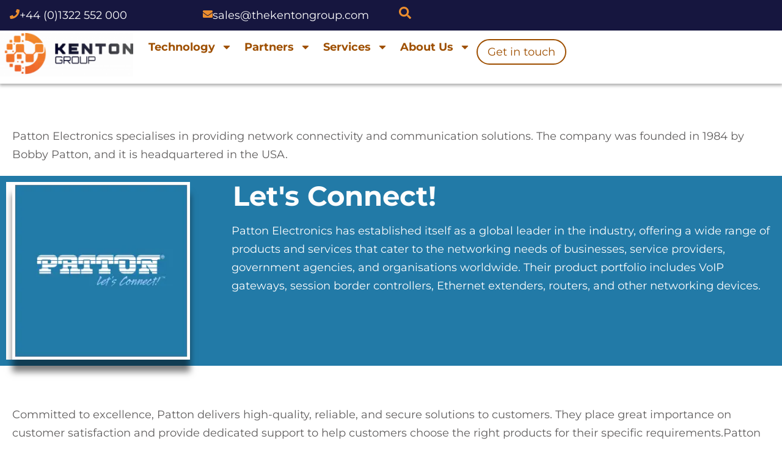

--- FILE ---
content_type: text/html; charset=UTF-8
request_url: https://thekentongroup.com/partners/patton/
body_size: 27643
content:
<!DOCTYPE html><html lang=en-GB prefix="og: https://ogp.me/ns#"><head><meta charset="UTF-8"><meta name="viewport" content="width=device-width, initial-scale=1, minimum-scale=1"><link rel=profile href=http://gmpg.org/xfn/11> <script data-mp=true data-cfasync=false>window.MOTIONPAGE_FRONT={version:"2.5.3"}</script><script id=cookie-law-info-gcm-var-js>var _ckyGcm={"status":true,"default_settings":[{"analytics":"denied","advertisement":"denied","functional":"denied","necessary":"granted","ad_user_data":"denied","ad_personalization":"denied","regions":"All"}],"wait_for_update":2000,"url_passthrough":true,"ads_data_redaction":true}</script> <script src=https://thekentongroup.com/wp-content/cache/minify/d565c.js?x11162></script> <script id=cookieyes src=https://cdn-cookieyes.com/client_data/0c391b3bd1892fc5654171dc/script.js></script> <title>Patton - The Kenton Group</title><meta name="description" content="Patton Electronics has established itself as a global leader in the industry, offering a wide range of products and services that cater to the networking"><meta name="robots" content="follow, index, max-snippet:-1, max-video-preview:-1, max-image-preview:large"><link rel=canonical href=https://thekentongroup.com/partners/patton/ ><meta property="og:locale" content="en_GB"><meta property="og:type" content="article"><meta property="og:title" content="Patton - The Kenton Group"><meta property="og:description" content="Patton Electronics has established itself as a global leader in the industry, offering a wide range of products and services that cater to the networking"><meta property="og:url" content="https://thekentongroup.com/partners/patton/"><meta property="og:site_name" content="The Kenton Group"><meta property="article:publisher" content="https://www.facebook.com/TheKentonGroupLtd"><meta property="og:updated_time" content="2025-09-22T23:50:14+01:00"><meta property="og:image" content="https://thekentongroup.com/wp-content/uploads/2023/05/patton-logo-vendor.webp"><meta property="og:image:secure_url" content="https://thekentongroup.com/wp-content/uploads/2023/05/patton-logo-vendor.webp"><meta property="og:image:width" content="300"><meta property="og:image:height" content="300"><meta property="og:image:alt" content="Patton - Lets Connect!"><meta property="og:image:type" content="image/webp"><meta property="article:published_time" content="2023-05-25T14:10:29+01:00"><meta property="article:modified_time" content="2025-09-22T23:50:14+01:00"><meta name="twitter:card" content="summary_large_image"><meta name="twitter:title" content="Patton - The Kenton Group"><meta name="twitter:description" content="Patton Electronics has established itself as a global leader in the industry, offering a wide range of products and services that cater to the networking"><meta name="twitter:site" content="@thekentongroup"><meta name="twitter:creator" content="@thekentongroup"><meta name="twitter:image" content="https://thekentongroup.com/wp-content/uploads/2023/05/patton-logo-vendor.webp"><meta name="twitter:label1" content="Time to read"><meta name="twitter:data1" content="3 minutes"> <script type=application/ld+json class=rank-math-schema>{"@context":"https://schema.org","@graph":[{"@type":"Organization","@id":"https://thekentongroup.com/#organization","name":"The Kenton Group","url":"https://thekentongroup.com","sameAs":["https://www.facebook.com/TheKentonGroupLtd","https://twitter.com/thekentongroup"],"logo":{"@type":"ImageObject","@id":"https://thekentongroup.com/#logo","url":"https://thekentongroup.com/wp-content/uploads/2024/04/kenton_logo_square.jpg","contentUrl":"https://thekentongroup.com/wp-content/uploads/2024/04/kenton_logo_square.jpg","caption":"The Kenton Group","inLanguage":"en-GB","width":"512","height":"512"}},{"@type":"WebSite","@id":"https://thekentongroup.com/#website","url":"https://thekentongroup.com","name":"The Kenton Group","publisher":{"@id":"https://thekentongroup.com/#organization"},"inLanguage":"en-GB"},{"@type":"ImageObject","@id":"https://thekentongroup.com/wp-content/uploads/2023/05/patton-logo-vendor.webp","url":"https://thekentongroup.com/wp-content/uploads/2023/05/patton-logo-vendor.webp","width":"200","height":"200","inLanguage":"en-GB"},{"@type":"WebPage","@id":"https://thekentongroup.com/partners/patton/#webpage","url":"https://thekentongroup.com/partners/patton/","name":"Patton - The Kenton Group","datePublished":"2023-05-25T14:10:29+01:00","dateModified":"2025-09-22T23:50:14+01:00","isPartOf":{"@id":"https://thekentongroup.com/#website"},"primaryImageOfPage":{"@id":"https://thekentongroup.com/wp-content/uploads/2023/05/patton-logo-vendor.webp"},"inLanguage":"en-GB"},{"@type":"Person","@id":"https://thekentongroup.com/partners/patton/#author","name":"The Kenton Group","image":{"@type":"ImageObject","@id":"https://secure.gravatar.com/avatar/958b08ccc82a98cf443592b738a9023191fc7252b3751096088f9b6eabaca6d0?s=96&amp;d=mm&amp;r=g","url":"https://secure.gravatar.com/avatar/958b08ccc82a98cf443592b738a9023191fc7252b3751096088f9b6eabaca6d0?s=96&amp;d=mm&amp;r=g","caption":"The Kenton Group","inLanguage":"en-GB"},"worksFor":{"@id":"https://thekentongroup.com/#organization"}},{"@type":"Article","headline":"Patton - The Kenton Group","datePublished":"2023-05-25T14:10:29+01:00","dateModified":"2025-09-22T23:50:14+01:00","author":{"@id":"https://thekentongroup.com/partners/patton/#author","name":"The Kenton Group"},"publisher":{"@id":"https://thekentongroup.com/#organization"},"description":"Patton Electronics has established itself as a global leader in the industry, offering a wide range of products and services that cater to the networking","name":"Patton - The Kenton Group","@id":"https://thekentongroup.com/partners/patton/#richSnippet","isPartOf":{"@id":"https://thekentongroup.com/partners/patton/#webpage"},"image":{"@id":"https://thekentongroup.com/wp-content/uploads/2023/05/patton-logo-vendor.webp"},"inLanguage":"en-GB","mainEntityOfPage":{"@id":"https://thekentongroup.com/partners/patton/#webpage"}}]}</script> <link rel=dns-prefetch href=//fonts.googleapis.com><link rel=dns-prefetch href=//b3231221.smushcdn.com><link rel=alternate type=application/rss+xml title="The Kenton Group &raquo; Feed" href=https://thekentongroup.com/feed/ ><link rel=alternate type=application/rss+xml title="The Kenton Group &raquo; Comments Feed" href=https://thekentongroup.com/comments/feed/ ><link rel=alternate title="oEmbed (JSON)" type=application/json+oembed href="https://thekentongroup.com/wp-json/oembed/1.0/embed?url=https%3A%2F%2Fthekentongroup.com%2Fpartners%2Fpatton%2F"><link rel=alternate title="oEmbed (XML)" type=text/xml+oembed href="https://thekentongroup.com/wp-json/oembed/1.0/embed?url=https%3A%2F%2Fthekentongroup.com%2Fpartners%2Fpatton%2F&#038;format=xml"><style>.lazyload,.lazyloading{max-width:100%}</style><style id=wp-img-auto-sizes-contain-inline-css>img:is([sizes=auto i],[sizes^="auto," i]){contain-intrinsic-size:3000px 1500px}</style><link rel=stylesheet href=https://thekentongroup.com/wp-content/cache/minify/59fae.css?x11162 media=all><style id=classic-theme-styles-inline-css>/*! This file is auto-generated */
.wp-block-button__link{color:#fff;background-color:#32373c;border-radius:9999px;box-shadow:none;text-decoration:none;padding:calc(.667em + 2px) calc(1.333em + 2px);font-size:1.125em}.wp-block-file__button{background:#32373c;color:#fff;text-decoration:none}</style><style id=hide_field_class_style-inline-css>.cfef-hidden,.cfef-hidden-step-field{display:none !important}.cfef-hidden{display:none !important}</style><link rel=stylesheet href=https://thekentongroup.com/wp-content/cache/minify/bbb1e.css?x11162 media=all><style id=neve-style-inline-css>/*<![CDATA[*/.is-menu-sidebar .header-menu-sidebar{visibility:visible}.is-menu-sidebar.menu_sidebar_slide_left .header-menu-sidebar{transform:translate3d(0, 0, 0);left:0}.is-menu-sidebar.menu_sidebar_slide_right .header-menu-sidebar{transform:translate3d(0, 0, 0);right:0}.is-menu-sidebar.menu_sidebar_pull_right .header-menu-sidebar, .is-menu-sidebar.menu_sidebar_pull_left .header-menu-sidebar{transform:translateX(0)}.is-menu-sidebar.menu_sidebar_dropdown .header-menu-sidebar{height:auto}.is-menu-sidebar.menu_sidebar_dropdown .header-menu-sidebar-inner{max-height:400px;padding:20px
0}.is-menu-sidebar.menu_sidebar_full_canvas .header-menu-sidebar{opacity:1}.header-menu-sidebar .menu-item-nav-search:not(.floating){pointer-events:none}.header-menu-sidebar .menu-item-nav-search .is-menu-sidebar{pointer-events:unset}@media screen and (max-width: 960px){.builder-item.cr .item--inner{--textalign:center;--justify:center}}.nv-meta-list li.meta:not(:last-child):after{content:"/"}.nv-meta-list .no-mobile{display:none}.nv-meta-list li.last::after{content:""!important}@media (min-width: 769px){.nv-meta-list .no-mobile{display:inline-block}.nv-meta-list li.last:not(:last-child)::after{content:"/" !important}}:root{--container:748px;--postwidth:100%;--primarybtnbg:var(--nv-primary-accent);--primarybtnhoverbg:var(--nv-primary-accent);--primarybtncolor:#fff;--secondarybtncolor:var(--nv-primary-accent);--primarybtnhovercolor:#fff;--secondarybtnhovercolor:var(--nv-primary-accent);--primarybtnborderradius:3px;--secondarybtnborderradius:3px;--secondarybtnborderwidth:3px;--btnpadding:13px
15px;--primarybtnpadding:13px
15px;--secondarybtnpadding:calc(13px - 3px) calc(15px - 3px);--bodyfontfamily:Montserrat;--bodyfontsize:15px;--bodylineheight:1.6em;--bodyletterspacing:0px;--bodyfontweight:400;--bodytexttransform:none;--headingsfontfamily:Montserrat;--h1fontsize:36px;--h1fontweight:700;--h1lineheight:1.2em;--h1letterspacing:0px;--h1texttransform:none;--h2fontsize:28px;--h2fontweight:700;--h2lineheight:1.3em;--h2letterspacing:0px;--h2texttransform:none;--h3fontsize:24px;--h3fontweight:700;--h3lineheight:1.4;--h3letterspacing:0px;--h3texttransform:none;--h4fontsize:20px;--h4fontweight:700;--h4lineheight:1.6em;--h4letterspacing:0px;--h4texttransform:none;--h5fontsize:16px;--h5fontweight:700;--h5lineheight:1.6em;--h5letterspacing:0px;--h5texttransform:none;--h6fontsize:14px;--h6fontweight:700;--h6lineheight:1.6em;--h6letterspacing:0px;--h6texttransform:none;--formfieldborderwidth:2px;--formfieldborderradius:3px;--formfieldbgcolor:var(--nv-site-bg);--formfieldbordercolor:#ddd;--formfieldcolor:var(--nv-text-color);--formfieldpadding:10px
12px}.nv-index-posts{--borderradius:0px}.single-post-container .alignfull > [class*="__inner-container"], .single-post-container .alignwide>[class*="__inner-container"]{max-width:718px}.nv-meta-list{--avatarsize:20px}.single .nv-meta-list{--avatarsize:20px}.nv-post-cover{--height:250px;--padding:40px
15px;--justify:flex-start;--textalign:left;--valign:center}.nv-post-cover .nv-title-meta-wrap,.nv-page-title-wrap,.entry-header{--textalign:left}.nv-is-boxed.nv-title-meta-wrap{--padding:40px
15px;--bgcolor:var(--nv-dark-bg)}.nv-overlay{--opacity:50;--blendmode:normal}.nv-is-boxed.nv-comments-wrap{--padding:20px}.nv-is-boxed.comment-respond{--padding:20px}.single:not(.single-product),.page{--c-vspace:0 0 0 0;}.scroll-to-top{--color:var(--nv-text-dark-bg);--padding:8px
10px;--borderradius:3px;--bgcolor:var(--nv-primary-accent);--hovercolor:var(--nv-text-dark-bg);--hoverbgcolor:var(--nv-primary-accent);--size:16px}.global-styled{--bgcolor:var(--nv-site-bg)}.header-top{--rowbcolor:var(--nv-light-bg);--color:var(--nv-text-color);--bgcolor:var(--nv-site-bg)}.header-main{--rowbcolor:var(--nv-light-bg);--color:var(--nv-text-color);--bgcolor:var(--nv-site-bg)}.header-bottom{--rowbcolor:var(--nv-light-bg);--color:var(--nv-text-color);--bgcolor:var(--nv-site-bg)}.header-menu-sidebar-bg{--justify:flex-start;--textalign:left;--flexg:1;--wrapdropdownwidth:auto;--color:var(--nv-text-color);--bgcolor:var(--nv-site-bg)}.header-menu-sidebar{width:360px}.builder-item--logo{--maxwidth:120px;--fs:24px;--padding:10px
0;--margin:0;--textalign:left;--justify:flex-start}.builder-item--nav-icon,.header-menu-sidebar .close-sidebar-panel .navbar-toggle{--borderradius:0}.builder-item--nav-icon{--label-margin:0
5px 0 0;;--padding:10px
15px;--margin:0}.builder-item--primary-menu{--hovercolor:var(--nv-secondary-accent);--hovertextcolor:var(--nv-text-color);--activecolor:var(--nv-primary-accent);--spacing:20px;--height:25px;--padding:0;--margin:0;--fontsize:1em;--lineheight:1.6;--letterspacing:0px;--fontweight:500;--texttransform:none;--iconsize:1em}.hfg-is-group.has-primary-menu .inherit-ff{--inheritedfw:500}.footer-top-inner
.row{grid-template-columns:1fr 1fr 1fr;--valign:flex-start}.footer-top{--rowbcolor:var(--nv-light-bg);--color:var(--nv-text-color);--bgcolor:var(--nv-site-bg)}.footer-main-inner
.row{grid-template-columns:1fr 1fr 1fr;--valign:flex-start}.footer-main{--rowbcolor:var(--nv-light-bg);--color:var(--nv-text-color);--bgcolor:var(--nv-site-bg)}.footer-bottom-inner
.row{grid-template-columns:1fr 1fr 1fr;--valign:flex-start}.footer-bottom{--rowbcolor:var(--nv-light-bg);--color:var(--nv-text-dark-bg);--bgcolor:var(--nv-dark-bg)}@media(min-width: 576px){:root{--container:992px;--postwidth:50%;--btnpadding:13px
15px;--primarybtnpadding:13px
15px;--secondarybtnpadding:calc(13px - 3px) calc(15px - 3px);--bodyfontsize:16px;--bodylineheight:1.6em;--bodyletterspacing:0px;--h1fontsize:38px;--h1lineheight:1.2em;--h1letterspacing:0px;--h2fontsize:30px;--h2lineheight:1.2em;--h2letterspacing:0px;--h3fontsize:26px;--h3lineheight:1.4;--h3letterspacing:0px;--h4fontsize:22px;--h4lineheight:1.5em;--h4letterspacing:0px;--h5fontsize:18px;--h5lineheight:1.6em;--h5letterspacing:0px;--h6fontsize:14px;--h6lineheight:1.6em;--h6letterspacing:0px}.single-post-container .alignfull > [class*="__inner-container"], .single-post-container .alignwide>[class*="__inner-container"]{max-width:962px}.nv-meta-list{--avatarsize:20px}.single .nv-meta-list{--avatarsize:20px}.nv-post-cover{--height:320px;--padding:60px
30px;--justify:flex-start;--textalign:left;--valign:center}.nv-post-cover .nv-title-meta-wrap,.nv-page-title-wrap,.entry-header{--textalign:left}.nv-is-boxed.nv-title-meta-wrap{--padding:60px
30px}.nv-is-boxed.nv-comments-wrap{--padding:30px}.nv-is-boxed.comment-respond{--padding:30px}.single:not(.single-product),.page{--c-vspace:0 0 0 0;}.scroll-to-top{--padding:8px
10px;--size:16px}.header-menu-sidebar-bg{--justify:flex-start;--textalign:left;--flexg:1;--wrapdropdownwidth:auto}.header-menu-sidebar{width:360px}.builder-item--logo{--maxwidth:120px;--fs:24px;--padding:10px
0;--margin:0;--textalign:left;--justify:flex-start}.builder-item--nav-icon{--label-margin:0
5px 0 0;;--padding:10px
15px;--margin:0}.builder-item--primary-menu{--spacing:20px;--height:25px;--padding:0;--margin:0;--fontsize:1em;--lineheight:1.6;--letterspacing:0px;--iconsize:1em}}@media(min-width: 960px){:root{--container:1400px;--postwidth:33.333333333333%;--btnpadding:13px
15px;--primarybtnpadding:13px
15px;--secondarybtnpadding:calc(13px - 3px) calc(15px - 3px);--bodyfontsize:18px;--bodylineheight:1.7em;--bodyletterspacing:0px;--h1fontsize:50px;--h1lineheight:1.1em;--h1letterspacing:0px;--h2fontsize:30px;--h2lineheight:1.2em;--h2letterspacing:0px;--h3fontsize:28px;--h3lineheight:1.4;--h3letterspacing:0px;--h4fontsize:0px;--h4lineheight:1.5em;--h4letterspacing:0px;--h5fontsize:0px;--h5lineheight:1.6em;--h5letterspacing:0px;--h6fontsize:22px;--h6lineheight:1.6em;--h6letterspacing:0px}body:not(.single):not(.archive):not(.blog):not(.search):not(.error404) .neve-main > .container .col, body.post-type-archive-course .neve-main > .container .col, body.post-type-archive-llms_membership .neve-main > .container
.col{max-width:100%}body:not(.single):not(.archive):not(.blog):not(.search):not(.error404) .nv-sidebar-wrap, body.post-type-archive-course .nv-sidebar-wrap, body.post-type-archive-llms_membership .nv-sidebar-wrap{max-width:0%}.neve-main > .archive-container .nv-index-posts.col{max-width:100%}.neve-main > .archive-container .nv-sidebar-wrap{max-width:0%}.neve-main > .single-post-container .nv-single-post-wrap.col{max-width:70%}.single-post-container .alignfull > [class*="__inner-container"], .single-post-container .alignwide>[class*="__inner-container"]{max-width:950px}.container-fluid.single-post-container .alignfull > [class*="__inner-container"], .container-fluid.single-post-container .alignwide>[class*="__inner-container"]{max-width:calc(70% + 15px)}.neve-main > .single-post-container .nv-sidebar-wrap{max-width:30%}.nv-meta-list{--avatarsize:20px}.single .nv-meta-list{--avatarsize:20px}.nv-post-cover{--height:400px;--padding:60px
40px;--justify:flex-start;--textalign:left;--valign:center}.nv-post-cover .nv-title-meta-wrap,.nv-page-title-wrap,.entry-header{--textalign:left}.nv-is-boxed.nv-title-meta-wrap{--padding:60px
40px}.nv-is-boxed.nv-comments-wrap{--padding:40px}.nv-is-boxed.comment-respond{--padding:40px}.single:not(.single-product),.page{--c-vspace:0 0 0 0;}.scroll-to-top{--padding:8px
10px;--size:16px}.header-menu-sidebar-bg{--justify:flex-start;--textalign:left;--flexg:1;--wrapdropdownwidth:auto}.header-menu-sidebar{width:360px}.builder-item--logo{--maxwidth:120px;--fs:24px;--padding:10px
0;--margin:0;--textalign:left;--justify:flex-start}.builder-item--nav-icon{--label-margin:0
5px 0 0;;--padding:10px
15px;--margin:0}.builder-item--primary-menu{--spacing:20px;--height:25px;--padding:0;--margin:0;--fontsize:1em;--lineheight:1.6;--letterspacing:0px;--iconsize:1em}}.nv-content-wrap .elementor a:not(.button):not(.wp-block-file__button){text-decoration:none}.scroll-to-top{right:20px;border:none;position:fixed;bottom:30px;display:none;opacity:0;visibility:hidden;transition:opacity 0.3s ease-in-out, visibility 0.3s ease-in-out;align-items:center;justify-content:center;z-index:999}@supports (-webkit-overflow-scrolling: touch){.scroll-to-top{bottom:74px}}.scroll-to-top.image{background-position:center}.scroll-to-top .scroll-to-top-image{width:100%;height:100%}.scroll-to-top .scroll-to-top-label{margin:0;padding:5px}.scroll-to-top:hover{text-decoration:none}.scroll-to-top.scroll-to-top-left{left:20px;right:unset}.scroll-to-top.scroll-show-mobile{display:flex}@media (min-width: 960px){.scroll-to-top{display:flex}}.scroll-to-top{color:var(--color);padding:var(--padding);border-radius:var(--borderradius);background:var(--bgcolor)}.scroll-to-top:hover,.scroll-to-top:focus{color:var(--hovercolor);background:var(--hoverbgcolor)}.scroll-to-top-icon, .scroll-to-top.image .scroll-to-top-image{width:var(--size);height:var(--size)}.scroll-to-top-image{background-image:var(--bgimage);background-size:cover}:root{--nv-primary-accent:#2f5aae;--nv-secondary-accent:#2f5aae;--nv-site-bg:#fff;--nv-light-bg:#f4f5f7;--nv-dark-bg:#121212;--nv-text-color:#272626;--nv-text-dark-bg:#fff;--nv-c-1:#9463ae;--nv-c-2:#be574b;--nv-fallback-ff:Arial, Helvetica, sans-serif}:root{--e-global-color-nvprimaryaccent:#2f5aae;--e-global-color-nvsecondaryaccent:#2f5aae;--e-global-color-nvsitebg:#fff;--e-global-color-nvlightbg:#f4f5f7;--e-global-color-nvdarkbg:#121212;--e-global-color-nvtextcolor:#272626;--e-global-color-nvtextdarkbg:#fff;--e-global-color-nvc1:#9463ae;--e-global-color-nvc2:#be574b}/*]]>*/</style><link rel=stylesheet href=https://thekentongroup.com/wp-content/cache/minify/bde87.css?x11162 media=all><link rel=stylesheet id=neve-google-font-montserrat-css href='//fonts.googleapis.com/css?family=Montserrat%3A400%2C700%2C500&#038;display=swap&#038;ver=4.2.2' media=all><link rel=stylesheet href=https://thekentongroup.com/wp-content/cache/minify/971cf.css?x11162 media=all> <script src=https://thekentongroup.com/wp-content/cache/minify/d52ed.js?x11162></script> <script id=sdm-scripts-js-extra>var sdm_ajax_script={"ajaxurl":"https://thekentongroup.com/wp-admin/admin-ajax.php"};</script> <script src=https://thekentongroup.com/wp-content/cache/minify/5b9bd.js?x11162></script> <script src=https://thekentongroup.com/wp-content/cache/minify/45484.js?x11162></script> <script src=https://thekentongroup.com/wp-content/cache/minify/c0dd9.js?x11162></script> <link rel=https://api.w.org/ href=https://thekentongroup.com/wp-json/ ><link rel=alternate title=JSON type=application/json href=https://thekentongroup.com/wp-json/wp/v2/pages/56986><link rel=EditURI type=application/rsd+xml title=RSD href=https://thekentongroup.com/xmlrpc.php?rsd><link rel=shortlink href='https://thekentongroup.com/?p=56986'> <script>console.log("Form Filler - Loaded V3");class formDetails{setLocalStorage(){console.log('Set Storage');const $=jQuery;let myjson={};this.form.find('input, select, textarea').each(function(){const el=$(this);const name=el.attr('name');const id=el.attr('id');let value;if(id&&id.includes('_no_save')){console.log('Field '+name+' has _no_save in its ID and will not be stored.');return;}
if(el.is(':checkbox')){value=el.is(':checked');}else if(el.is(':radio')){if(el.is(':checked')){value=el.val();myjson[name]=value;localStorage.setItem(name,JSON.stringify(myjson));myjson={};console.log('Set: '+name+' '+value);}
return;}else{value=el.val();}
if(name&&name.includes('form_fields')&&!name.includes('message')){myjson[name]=value||"";console.log('Set: '+name+' '+value);localStorage.setItem(name,JSON.stringify(myjson));myjson={};}});}
getLocalStorage(){const $=jQuery;const self=this;this.form.find('input, select, textarea').each(function(){const el=$(this);const name=el.attr('name');const id=el.attr('id');if(id&&id.includes('_no_save')){console.log('Field '+name+' has _no_save and will not be pre-filled.');return;}
if(name&&name.includes('form_fields')&&!name.includes('message')){const storedItem=localStorage.getItem(name);if(storedItem){const obj=JSON.parse(storedItem);const storedValue=obj[name];if(el.is(':checkbox')){el.prop('checked',storedValue);console.log('Set Checkbox: '+name+' '+storedValue);}else if(el.is(':radio')){self.form.find('input[name="'+name+'"][value="'+storedValue+'"]').prop('checked',true);console.log('Set Radio: '+name+' '+storedValue);}else{el.val(storedValue);console.log('Set Value: '+name+' '+storedValue);}}}});}
constructor(formID){console.log('Form: '+formID);const $=jQuery;const self=this;this.form=$('#'+formID);this.formID='#'+formID;this.form.on('change','input, select, textarea',function(){self.setLocalStorage();});this.getLocalStorage();}}
document.addEventListener("DOMContentLoaded",function(){const startHour=9;const endHour=17;const endMinute=30;const timeFields=document.querySelectorAll('[id*="preferred_time"]');timeFields.forEach(function(field){let minuteStep=15;const parts=field.id.split("_");const lastPart=parts[parts.length-1];if(!isNaN(lastPart)){minuteStep=parseInt(lastPart,10);}else{}
if(field.tagName.toLowerCase()==="input"&&field.type==="time"){const select=document.createElement("select");select.id=field.id;select.name=field.name;select.className=field.className;field.parentNode.replaceChild(select,field);field=select;}
field.innerHTML="";for(let hour=startHour;hour<=endHour;hour++){for(let minute=0;minute<60;minute+=minuteStep){if(hour===endHour&&minute>endMinute)break;const hh=String(hour).padStart(2,"0");const mm=String(minute).padStart(2,"0");const timeStr=`${hh}:${mm}`;const option=document.createElement("option");option.value=timeStr;option.textContent=timeStr;field.appendChild(option);}}});});</script><style class=wpcb2-inline-style>/*<![CDATA[*/#theme-switch-wrapper{background:#FFF;border:solid 1px var(--e-global-color-accent);border-radius:30px;display:flex;flex-wrap:wrap;align-items:center;justify-content:space-around;overflow:hidden;min-height:30px;min-width:60px;color:var(--e-global-color-accent)}.dark-selected{background:linear-gradient(90deg,rgba(255, 255, 255, 1) 0%, rgba(255, 255, 255, 1) 50%, rgba(255, 93, 4, 1) 51%, rgba(255, 93, 4, 1) 100%) !important;color:var(--e-global-color-accent)}.light-selected{background:linear-gradient(270deg,rgba(255, 255, 255, 1) 0%, rgba(255, 255, 255, 1) 50%, rgba(255, 93, 4, 1) 51%, rgba(255, 93, 4, 1) 100%) !important;color:var(--e-global-color-accent)}#theme-switch-button{display:flex;align-items:center;justify-content:center;width:35px;height:35px}/*]]>*/</style><style>/*<![CDATA[*/.smush-lazyload-video{min-height:240px;min-width:320px;--smush-video-aspect-ratio:16/9;background-color:#000;position:relative;display:block;contain:content;background-position:center center;background-size:cover;cursor:pointer}.smush-lazyload-video.loading{cursor:progress}.smush-lazyload-video::before{content:'';display:block;position:absolute;top:0;background-image:linear-gradient(rgba(0,0,0,0.6),transparent);background-position:top;background-repeat:repeat-x;height:60px;width:100%;transition:all .2s cubic-bezier(0,0,0.2,1)}.smush-lazyload-video::after{content:"";display:block;padding-bottom:calc(100% / (var(--smush-video-aspect-ratio)))}.smush-lazyload-video>iframe{width:100%;height:100%;position:absolute;top:0;left:0;border:0;opacity:0;transition:opacity .5s ease-in}.smush-lazyload-video.smush-lazyloaded-video>iframe{opacity:1}.smush-lazyload-video>.smush-play-btn{z-index:10;position:absolute;top:0;left:0;bottom:0;right:0}.smush-lazyload-video>.smush-play-btn>.smush-play-btn-inner{opacity:0.75;display:flex;align-items:center;width:68px;height:48px;position:absolute;cursor:pointer;transform:translate3d(-50%,-50%,0);top:50%;left:50%;z-index:1;background-repeat:no-repeat;background-image:url('data:image/svg+xml;utf8,<svg xmlns=http://www.w3.org/2000/svg viewBox="0 0 68 48"><path d="M66.52 7.74c-.78-2.93-2.49-5.41-5.42-6.19C55.79.13 34 0 34 0S12.21.13 6.9 1.55c-2.93.78-4.63 3.26-5.42 6.19C.06 13.05 0 24 0 24s.06 10.95 1.48 16.26c.78 2.93 2.49 5.41 5.42 6.19C12.21 47.87 34 48 34 48s21.79-.13 27.1-1.55c2.93-.78 4.64-3.26 5.42-6.19C67.94 34.95 68 24 68 24s-.06-10.95-1.48-16.26z" fill=red /><path d="M45 24 27 14v20" fill=white /></svg>');filter:grayscale(100%);transition:filter .5s cubic-bezier(0,0,0.2,1), opacity .5s cubic-bezier(0,0,0.2,1);border:none}.smush-lazyload-video:hover .smush-play-btn-inner,.smush-lazyload-video .smush-play-btn-inner:focus{filter:none;opacity:1}.smush-lazyload-video > .smush-play-btn > .smush-play-btn-inner
span{display:none;width:100%;text-align:center}.smush-lazyload-video.smush-lazyloaded-video{cursor:unset}.smush-lazyload-video.video-loaded::before,.smush-lazyload-video.smush-lazyloaded-video>.smush-play-btn,.smush-lazyload-video.loading>.smush-play-btn{display:none;opacity:0;pointer-events:none}.smush-lazyload-video.smush-lazyload-vimeo>.smush-play-btn>.smush-play-btn-inner{background-image:url("data:image/svg+xml,%3Csvg viewBox='0 0 203 120' xmlns='http://www.w3.org/2000/svg'%3E%3Cpath d='m0.25116 9.0474c0-4.9968 4.0507-9.0474 9.0474-9.0474h184.4c4.997 0 9.048 4.0507 9.048 9.0474v101.91c0 4.996-4.051 9.047-9.048 9.047h-184.4c-4.9968 0-9.0474-4.051-9.0474-9.047v-101.91z' fill='%2317d5ff' fill-opacity='.7'/%3E%3Cpath d='m131.1 59.05c0.731 0.4223 0.731 1.4783 0 1.9006l-45.206 26.099c-0.7316 0.4223-1.646-0.1056-1.646-0.9504v-52.199c0-0.8448 0.9144-1.3727 1.646-0.9504l45.206 26.099z' fill='%23fff'/%3E%3C/svg%3E%0A");width:81px}/*]]>*/</style> <script>document.documentElement.className=document.documentElement.className.replace('no-js','js');</script> <style>/*<![CDATA[*/.no-js
img.lazyload{display:none}figure.wp-block-image
img.lazyloading{min-width:150px}.lazyload,.lazyloading{--smush-placeholder-width:100px;--smush-placeholder-aspect-ratio:1/1;width:var(--smush-image-width, var(--smush-placeholder-width)) !important;aspect-ratio:var(--smush-image-aspect-ratio, var(--smush-placeholder-aspect-ratio)) !important}.lazyload{opacity:0}.lazyloading{border:0
!important;opacity:1;background:rgba(255, 255, 255, 0) url('https://b3231221.smushcdn.com/3231221/wp-content/plugins/wp-smush-pro/app/assets/images/smush-lazyloader-3.gif?lossy=2&strip=1&webp=1') no-repeat center !important;background-size:16px auto !important;min-width:16px}/*]]>*/</style><meta name="generator" content="Elementor 3.33.1; features: e_font_icon_svg, additional_custom_breakpoints; settings: css_print_method-external, google_font-enabled, font_display-swap"><style>.is-relative{position:relative}.is-absolute-center{left:0;right:0;top:0;bottom:0;margin:auto}.no-max-width{max-width:none}</style> <script>window.heap=window.heap||[],heap.load=function(e,t){window.heap.appid=e,window.heap.config=t=t||{};var r=document.createElement('script');r.type='text/javascript',r.async=!0,r.src='https://cdn.heapanalytics.com/js/heap-'+e+'.js';var a=document.getElementsByTagName('script')[0];a.parentNode.insertBefore(r,a);for(var n=function(e){return function(){heap.push([e].concat(Array.prototype.slice.call(arguments,0)))}},p=['addEventProperties','addUserProperties','clearEventProperties','identify','resetIdentity','removeEventProperty','setEventProperties','track','unsetEventProperty'],o=0;o<p.length;o++)heap[p[o]]=n(p[o])};heap.load('1232064231');const testName='form_fields[contact_form_email]';const hasEmail=localStorage.getItem(testName);const obj=JSON.parse(hasEmail);if(obj!==null){heap.identify(obj[testName],'email');}</script>  <style>.e-con.e-parent:nth-of-type(n+4):not(.e-lazyloaded):not(.e-no-lazyload),
.e-con.e-parent:nth-of-type(n+4):not(.e-lazyloaded):not(.e-no-lazyload) *{background-image:none !important}@media screen and (max-height: 1024px){.e-con.e-parent:nth-of-type(n+3):not(.e-lazyloaded):not(.e-no-lazyload),
.e-con.e-parent:nth-of-type(n+3):not(.e-lazyloaded):not(.e-no-lazyload) *{background-image:none !important}}@media screen and (max-height: 640px){.e-con.e-parent:nth-of-type(n+2):not(.e-lazyloaded):not(.e-no-lazyload),
.e-con.e-parent:nth-of-type(n+2):not(.e-lazyloaded):not(.e-no-lazyload) *{background-image:none !important}}</style> <script id=google_gtagjs src="https://www.googletagmanager.com/gtag/js?id=G-2Z54SZ9P53" async></script> <script id=google_gtagjs-inline>window.dataLayer=window.dataLayer||[];function gtag(){dataLayer.push(arguments);}gtag('js',new Date());gtag('config','G-2Z54SZ9P53',{});</script> <link rel=icon href="https://b3231221.smushcdn.com/3231221/wp-content/uploads/2023/03/kenton-logo-favicon-100x100.webp?lossy=2&strip=1&webp=1" sizes=32x32><link rel=icon href="https://b3231221.smushcdn.com/3231221/wp-content/uploads/2023/03/kenton-logo-favicon-200x200.webp?lossy=2&strip=1&webp=1" sizes=192x192><link rel=apple-touch-icon href="https://b3231221.smushcdn.com/3231221/wp-content/uploads/2023/03/kenton-logo-favicon-200x200.webp?lossy=2&strip=1&webp=1"><meta name="msapplication-TileImage" content="https://thekentongroup.com/wp-content/uploads/2023/03/kenton-logo-favicon-300x300.webp"><link rel=stylesheet href=https://thekentongroup.com/wp-content/cache/minify/9a16f.css?x11162 media=all><style id=global-styles-inline-css>/*<![CDATA[*/:root{--wp--preset--aspect-ratio--square:1;--wp--preset--aspect-ratio--4-3:4/3;--wp--preset--aspect-ratio--3-4:3/4;--wp--preset--aspect-ratio--3-2:3/2;--wp--preset--aspect-ratio--2-3:2/3;--wp--preset--aspect-ratio--16-9:16/9;--wp--preset--aspect-ratio--9-16:9/16;--wp--preset--color--black:#000;--wp--preset--color--cyan-bluish-gray:#abb8c3;--wp--preset--color--white:#fff;--wp--preset--color--pale-pink:#f78da7;--wp--preset--color--vivid-red:#cf2e2e;--wp--preset--color--luminous-vivid-orange:#ff6900;--wp--preset--color--luminous-vivid-amber:#fcb900;--wp--preset--color--light-green-cyan:#7bdcb5;--wp--preset--color--vivid-green-cyan:#00d084;--wp--preset--color--pale-cyan-blue:#8ed1fc;--wp--preset--color--vivid-cyan-blue:#0693e3;--wp--preset--color--vivid-purple:#9b51e0;--wp--preset--color--neve-link-color:var(--nv-primary-accent);--wp--preset--color--neve-link-hover-color:var(--nv-secondary-accent);--wp--preset--color--nv-site-bg:var(--nv-site-bg);--wp--preset--color--nv-light-bg:var(--nv-light-bg);--wp--preset--color--nv-dark-bg:var(--nv-dark-bg);--wp--preset--color--neve-text-color:var(--nv-text-color);--wp--preset--color--nv-text-dark-bg:var(--nv-text-dark-bg);--wp--preset--color--nv-c-1:var(--nv-c-1);--wp--preset--color--nv-c-2:var(--nv-c-2);--wp--preset--gradient--vivid-cyan-blue-to-vivid-purple:linear-gradient(135deg,rgb(6,147,227) 0%,rgb(155,81,224) 100%);--wp--preset--gradient--light-green-cyan-to-vivid-green-cyan:linear-gradient(135deg,rgb(122,220,180) 0%,rgb(0,208,130) 100%);--wp--preset--gradient--luminous-vivid-amber-to-luminous-vivid-orange:linear-gradient(135deg,rgb(252,185,0) 0%,rgb(255,105,0) 100%);--wp--preset--gradient--luminous-vivid-orange-to-vivid-red:linear-gradient(135deg,rgb(255,105,0) 0%,rgb(207,46,46) 100%);--wp--preset--gradient--very-light-gray-to-cyan-bluish-gray:linear-gradient(135deg,rgb(238,238,238) 0%,rgb(169,184,195) 100%);--wp--preset--gradient--cool-to-warm-spectrum:linear-gradient(135deg,rgb(74,234,220) 0%,rgb(151,120,209) 20%,rgb(207,42,186) 40%,rgb(238,44,130) 60%,rgb(251,105,98) 80%,rgb(254,248,76) 100%);--wp--preset--gradient--blush-light-purple:linear-gradient(135deg,rgb(255,206,236) 0%,rgb(152,150,240) 100%);--wp--preset--gradient--blush-bordeaux:linear-gradient(135deg,rgb(254,205,165) 0%,rgb(254,45,45) 50%,rgb(107,0,62) 100%);--wp--preset--gradient--luminous-dusk:linear-gradient(135deg,rgb(255,203,112) 0%,rgb(199,81,192) 50%,rgb(65,88,208) 100%);--wp--preset--gradient--pale-ocean:linear-gradient(135deg,rgb(255,245,203) 0%,rgb(182,227,212) 50%,rgb(51,167,181) 100%);--wp--preset--gradient--electric-grass:linear-gradient(135deg,rgb(202,248,128) 0%,rgb(113,206,126) 100%);--wp--preset--gradient--midnight:linear-gradient(135deg,rgb(2,3,129) 0%,rgb(40,116,252) 100%);--wp--preset--font-size--small:13px;--wp--preset--font-size--medium:20px;--wp--preset--font-size--large:36px;--wp--preset--font-size--x-large:42px;--wp--preset--spacing--20:0.44rem;--wp--preset--spacing--30:0.67rem;--wp--preset--spacing--40:1rem;--wp--preset--spacing--50:1.5rem;--wp--preset--spacing--60:2.25rem;--wp--preset--spacing--70:3.38rem;--wp--preset--spacing--80:5.06rem;--wp--preset--shadow--natural:6px 6px 9px rgba(0, 0, 0, 0.2);--wp--preset--shadow--deep:12px 12px 50px rgba(0, 0, 0, 0.4);--wp--preset--shadow--sharp:6px 6px 0px rgba(0, 0, 0, 0.2);--wp--preset--shadow--outlined:6px 6px 0px -3px rgb(255, 255, 255), 6px 6px rgb(0, 0, 0);--wp--preset--shadow--crisp:6px 6px 0px rgb(0, 0, 0)}:where(.is-layout-flex){gap:0.5em}:where(.is-layout-grid){gap:0.5em}body .is-layout-flex{display:flex}.is-layout-flex{flex-wrap:wrap;align-items:center}.is-layout-flex>:is(*,div){margin:0}body .is-layout-grid{display:grid}.is-layout-grid>:is(*,div){margin:0}:where(.wp-block-columns.is-layout-flex){gap:2em}:where(.wp-block-columns.is-layout-grid){gap:2em}:where(.wp-block-post-template.is-layout-flex){gap:1.25em}:where(.wp-block-post-template.is-layout-grid){gap:1.25em}.has-black-color{color:var(--wp--preset--color--black) !important}.has-cyan-bluish-gray-color{color:var(--wp--preset--color--cyan-bluish-gray) !important}.has-white-color{color:var(--wp--preset--color--white) !important}.has-pale-pink-color{color:var(--wp--preset--color--pale-pink) !important}.has-vivid-red-color{color:var(--wp--preset--color--vivid-red) !important}.has-luminous-vivid-orange-color{color:var(--wp--preset--color--luminous-vivid-orange) !important}.has-luminous-vivid-amber-color{color:var(--wp--preset--color--luminous-vivid-amber) !important}.has-light-green-cyan-color{color:var(--wp--preset--color--light-green-cyan) !important}.has-vivid-green-cyan-color{color:var(--wp--preset--color--vivid-green-cyan) !important}.has-pale-cyan-blue-color{color:var(--wp--preset--color--pale-cyan-blue) !important}.has-vivid-cyan-blue-color{color:var(--wp--preset--color--vivid-cyan-blue) !important}.has-vivid-purple-color{color:var(--wp--preset--color--vivid-purple) !important}.has-neve-link-color-color{color:var(--wp--preset--color--neve-link-color) !important}.has-neve-link-hover-color-color{color:var(--wp--preset--color--neve-link-hover-color) !important}.has-nv-site-bg-color{color:var(--wp--preset--color--nv-site-bg) !important}.has-nv-light-bg-color{color:var(--wp--preset--color--nv-light-bg) !important}.has-nv-dark-bg-color{color:var(--wp--preset--color--nv-dark-bg) !important}.has-neve-text-color-color{color:var(--wp--preset--color--neve-text-color) !important}.has-nv-text-dark-bg-color{color:var(--wp--preset--color--nv-text-dark-bg) !important}.has-nv-c-1-color{color:var(--wp--preset--color--nv-c-1) !important}.has-nv-c-2-color{color:var(--wp--preset--color--nv-c-2) !important}.has-black-background-color{background-color:var(--wp--preset--color--black) !important}.has-cyan-bluish-gray-background-color{background-color:var(--wp--preset--color--cyan-bluish-gray) !important}.has-white-background-color{background-color:var(--wp--preset--color--white) !important}.has-pale-pink-background-color{background-color:var(--wp--preset--color--pale-pink) !important}.has-vivid-red-background-color{background-color:var(--wp--preset--color--vivid-red) !important}.has-luminous-vivid-orange-background-color{background-color:var(--wp--preset--color--luminous-vivid-orange) !important}.has-luminous-vivid-amber-background-color{background-color:var(--wp--preset--color--luminous-vivid-amber) !important}.has-light-green-cyan-background-color{background-color:var(--wp--preset--color--light-green-cyan) !important}.has-vivid-green-cyan-background-color{background-color:var(--wp--preset--color--vivid-green-cyan) !important}.has-pale-cyan-blue-background-color{background-color:var(--wp--preset--color--pale-cyan-blue) !important}.has-vivid-cyan-blue-background-color{background-color:var(--wp--preset--color--vivid-cyan-blue) !important}.has-vivid-purple-background-color{background-color:var(--wp--preset--color--vivid-purple) !important}.has-neve-link-color-background-color{background-color:var(--wp--preset--color--neve-link-color) !important}.has-neve-link-hover-color-background-color{background-color:var(--wp--preset--color--neve-link-hover-color) !important}.has-nv-site-bg-background-color{background-color:var(--wp--preset--color--nv-site-bg) !important}.has-nv-light-bg-background-color{background-color:var(--wp--preset--color--nv-light-bg) !important}.has-nv-dark-bg-background-color{background-color:var(--wp--preset--color--nv-dark-bg) !important}.has-neve-text-color-background-color{background-color:var(--wp--preset--color--neve-text-color) !important}.has-nv-text-dark-bg-background-color{background-color:var(--wp--preset--color--nv-text-dark-bg) !important}.has-nv-c-1-background-color{background-color:var(--wp--preset--color--nv-c-1) !important}.has-nv-c-2-background-color{background-color:var(--wp--preset--color--nv-c-2) !important}.has-black-border-color{border-color:var(--wp--preset--color--black) !important}.has-cyan-bluish-gray-border-color{border-color:var(--wp--preset--color--cyan-bluish-gray) !important}.has-white-border-color{border-color:var(--wp--preset--color--white) !important}.has-pale-pink-border-color{border-color:var(--wp--preset--color--pale-pink) !important}.has-vivid-red-border-color{border-color:var(--wp--preset--color--vivid-red) !important}.has-luminous-vivid-orange-border-color{border-color:var(--wp--preset--color--luminous-vivid-orange) !important}.has-luminous-vivid-amber-border-color{border-color:var(--wp--preset--color--luminous-vivid-amber) !important}.has-light-green-cyan-border-color{border-color:var(--wp--preset--color--light-green-cyan) !important}.has-vivid-green-cyan-border-color{border-color:var(--wp--preset--color--vivid-green-cyan) !important}.has-pale-cyan-blue-border-color{border-color:var(--wp--preset--color--pale-cyan-blue) !important}.has-vivid-cyan-blue-border-color{border-color:var(--wp--preset--color--vivid-cyan-blue) !important}.has-vivid-purple-border-color{border-color:var(--wp--preset--color--vivid-purple) !important}.has-neve-link-color-border-color{border-color:var(--wp--preset--color--neve-link-color) !important}.has-neve-link-hover-color-border-color{border-color:var(--wp--preset--color--neve-link-hover-color) !important}.has-nv-site-bg-border-color{border-color:var(--wp--preset--color--nv-site-bg) !important}.has-nv-light-bg-border-color{border-color:var(--wp--preset--color--nv-light-bg) !important}.has-nv-dark-bg-border-color{border-color:var(--wp--preset--color--nv-dark-bg) !important}.has-neve-text-color-border-color{border-color:var(--wp--preset--color--neve-text-color) !important}.has-nv-text-dark-bg-border-color{border-color:var(--wp--preset--color--nv-text-dark-bg) !important}.has-nv-c-1-border-color{border-color:var(--wp--preset--color--nv-c-1) !important}.has-nv-c-2-border-color{border-color:var(--wp--preset--color--nv-c-2) !important}.has-vivid-cyan-blue-to-vivid-purple-gradient-background{background:var(--wp--preset--gradient--vivid-cyan-blue-to-vivid-purple) !important}.has-light-green-cyan-to-vivid-green-cyan-gradient-background{background:var(--wp--preset--gradient--light-green-cyan-to-vivid-green-cyan) !important}.has-luminous-vivid-amber-to-luminous-vivid-orange-gradient-background{background:var(--wp--preset--gradient--luminous-vivid-amber-to-luminous-vivid-orange) !important}.has-luminous-vivid-orange-to-vivid-red-gradient-background{background:var(--wp--preset--gradient--luminous-vivid-orange-to-vivid-red) !important}.has-very-light-gray-to-cyan-bluish-gray-gradient-background{background:var(--wp--preset--gradient--very-light-gray-to-cyan-bluish-gray) !important}.has-cool-to-warm-spectrum-gradient-background{background:var(--wp--preset--gradient--cool-to-warm-spectrum) !important}.has-blush-light-purple-gradient-background{background:var(--wp--preset--gradient--blush-light-purple) !important}.has-blush-bordeaux-gradient-background{background:var(--wp--preset--gradient--blush-bordeaux) !important}.has-luminous-dusk-gradient-background{background:var(--wp--preset--gradient--luminous-dusk) !important}.has-pale-ocean-gradient-background{background:var(--wp--preset--gradient--pale-ocean) !important}.has-electric-grass-gradient-background{background:var(--wp--preset--gradient--electric-grass) !important}.has-midnight-gradient-background{background:var(--wp--preset--gradient--midnight) !important}.has-small-font-size{font-size:var(--wp--preset--font-size--small) !important}.has-medium-font-size{font-size:var(--wp--preset--font-size--medium) !important}.has-large-font-size{font-size:var(--wp--preset--font-size--large) !important}.has-x-large-font-size{font-size:var(--wp--preset--font-size--x-large) !important}/*]]>*/</style></head><body class="wp-singular page-template-default page page-id-56986 page-child parent-pageid-195 wp-theme-neve wp-child-theme-kenton-theme safari-browser  nv-blog-grid nv-sidebar-full-width menu_sidebar_slide_left elementor-default elementor-template-full-width elementor-kit-92894 elementor-page elementor-page-56986 elementor-page-158698 elementor-page-158631 elementor-page-96176" id=neve_body  ><div class=wrapper><header class=header  > <a class="neve-skip-link show-on-focus" href=#content > Skip to content	</a><header data-elementor-type=header data-elementor-id=98 class="elementor elementor-98 elementor-location-header" data-elementor-post-type=elementor_library><div class="has_eae_slider elementor-element elementor-element-b2f48ac e-con-full header-offset e-flex e-con e-parent" data-eae-slider=87996 data-id=b2f48ac data-element_type=container id=header_pop data-settings={&quot;sticky&quot;:&quot;top&quot;,&quot;animation&quot;:&quot;none&quot;,&quot;sticky_on&quot;:[&quot;desktop&quot;],&quot;sticky_effects_offset&quot;:160,&quot;sticky_offset&quot;:0,&quot;sticky_anchor_link_offset&quot;:0}><div class="has_eae_slider elementor-element elementor-element-fe6961c e-con-full e-flex e-con e-child" data-eae-slider=58928 data-id=fe6961c data-element_type=container data-settings={&quot;background_background&quot;:&quot;classic&quot;}><div class="has_eae_slider elementor-element elementor-element-28fdebc e-flex e-con-boxed e-con e-child" data-eae-slider=45164 data-id=28fdebc data-element_type=container data-settings={&quot;background_background&quot;:&quot;classic&quot;}><div class=e-con-inner><div class="has_eae_slider elementor-element elementor-element-0f815b5 e-con-full e-flex e-con e-child" data-eae-slider=75138 data-id=0f815b5 data-element_type=container><div class="has_eae_slider elementor-element elementor-element-fa17442 e-con-full e-flex e-con e-child" data-eae-slider=85577 data-id=fa17442 data-element_type=container><div class="elementor-element elementor-element-b7b686b elementor-view-default elementor-widget elementor-widget-icon" data-id=b7b686b data-element_type=widget data-widget_type=icon.default><div class=elementor-widget-container><div class=elementor-icon-wrapper><div class=elementor-icon> <svg aria-hidden=true class="e-font-icon-svg e-fas-phone" viewBox="0 0 512 512" xmlns=http://www.w3.org/2000/svg><path d="M493.4 24.6l-104-24c-11.3-2.6-22.9 3.3-27.5 13.9l-48 112c-4.2 9.8-1.4 21.3 6.9 28l60.6 49.6c-36 76.7-98.9 140.5-177.2 177.2l-49.6-60.6c-6.8-8.3-18.2-11.1-28-6.9l-112 48C3.9 366.5-2 378.1.6 389.4l24 104C27.1 504.2 36.7 512 48 512c256.1 0 464-207.5 464-464 0-11.2-7.7-20.9-18.6-23.4z"></path></svg></div></div></div></div><div class="elementor-element elementor-element-71dc279 elementor-widget elementor-widget-text-editor" data-id=71dc279 data-element_type=widget data-widget_type=text-editor.default><div class=elementor-widget-container><p>+44 (0)1322 552 000</p></div></div></div><div class="has_eae_slider elementor-element elementor-element-7117e5b e-con-full e-flex e-con e-child" data-eae-slider=99396 data-id=7117e5b data-element_type=container><div class="elementor-element elementor-element-852d25d elementor-view-default elementor-widget elementor-widget-icon" data-id=852d25d data-element_type=widget data-widget_type=icon.default><div class=elementor-widget-container><div class=elementor-icon-wrapper><div class=elementor-icon> <svg aria-hidden=true class="e-font-icon-svg e-fas-envelope" viewBox="0 0 512 512" xmlns=http://www.w3.org/2000/svg><path d="M502.3 190.8c3.9-3.1 9.7-.2 9.7 4.7V400c0 26.5-21.5 48-48 48H48c-26.5 0-48-21.5-48-48V195.6c0-5 5.7-7.8 9.7-4.7 22.4 17.4 52.1 39.5 154.1 113.6 21.1 15.4 56.7 47.8 92.2 47.6 35.7.3 72-32.8 92.3-47.6 102-74.1 131.6-96.3 154-113.7zM256 320c23.2.4 56.6-29.2 73.4-41.4 132.7-96.3 142.8-104.7 173.4-128.7 5.8-4.5 9.2-11.5 9.2-18.9v-19c0-26.5-21.5-48-48-48H48C21.5 64 0 85.5 0 112v19c0 7.4 3.4 14.3 9.2 18.9 30.6 23.9 40.7 32.4 173.4 128.7 16.8 12.2 50.2 41.8 73.4 41.4z"></path></svg></div></div></div></div><div class="elementor-element elementor-element-2dfe235 elementor-widget elementor-widget-text-editor" data-id=2dfe235 data-element_type=widget data-widget_type=text-editor.default><div class=elementor-widget-container><p>sales@thekentongroup.com</p></div></div></div></div><div class="has_eae_slider elementor-element elementor-element-d3e0f33 e-con-full e-flex e-con e-child" data-eae-slider=98244 data-id=d3e0f33 data-element_type=container><div class="has_eae_slider elementor-element elementor-element-9b0283c e-con-full e-flex e-con e-child" data-eae-slider=84629 data-id=9b0283c data-element_type=container><div class="elementor-element elementor-element-b7c582a elementor-view-default elementor-widget elementor-widget-icon" data-id=b7c582a data-element_type=widget data-widget_type=icon.default><div class=elementor-widget-container><div class=elementor-icon-wrapper> <a class=elementor-icon href=#elementor-action%3Aaction%3Dpopup%3Aopen%26settings%3DeyJpZCI6IjMzNTcxIiwidG9nZ2xlIjp0cnVlfQ%3D%3D title="Search the Kenton site"> <svg aria-hidden=true class="e-font-icon-svg e-fas-search" viewBox="0 0 512 512" xmlns=http://www.w3.org/2000/svg><path d="M505 442.7L405.3 343c-4.5-4.5-10.6-7-17-7H372c27.6-35.3 44-79.7 44-128C416 93.1 322.9 0 208 0S0 93.1 0 208s93.1 208 208 208c48.3 0 92.7-16.4 128-44v16.3c0 6.4 2.5 12.5 7 17l99.7 99.7c9.4 9.4 24.6 9.4 33.9 0l28.3-28.3c9.4-9.4 9.4-24.6.1-34zM208 336c-70.7 0-128-57.2-128-128 0-70.7 57.2-128 128-128 70.7 0 128 57.2 128 128 0 70.7-57.2 128-128 128z"></path></svg>		</a></div></div></div></div></div></div></div></div><div class="has_eae_slider elementor-element elementor-element-556a6c2 e-flex e-con-boxed e-con e-child" data-eae-slider=19606 data-id=556a6c2 data-element_type=container data-settings={&quot;background_background&quot;:&quot;classic&quot;,&quot;animation&quot;:&quot;none&quot;}><div class=e-con-inner><div class="has_eae_slider elementor-element elementor-element-2f2bc6f e-con-full e-flex e-con e-child" data-eae-slider=13077 data-id=2f2bc6f data-element_type=container><div class="elementor-element elementor-element-f9e4736 elementor-widget__width-initial elementor-widget elementor-widget-image" data-id=f9e4736 data-element_type=widget data-widget_type=image.default><div class=elementor-widget-container> <a href=https://thekentongroup.com> <img width=252 height=83 data-src="https://b3231221.smushcdn.com/3231221/wp-content/uploads/2023/03/kenton-header-logo.webp?lossy=2&strip=1&webp=1" class="attachment-medium size-medium wp-image-52172 lazyload" alt="Kenton Group Limited" data-srcset="https://b3231221.smushcdn.com/3231221/wp-content/uploads/2023/03/kenton-header-logo.webp?lossy=2&strip=1&webp=1 252w, https://b3231221.smushcdn.com/3231221/wp-content/uploads/2023/03/kenton-header-logo-150x49.webp?lossy=2&strip=1&webp=1 150w, https://b3231221.smushcdn.com/3231221/wp-content/uploads/2023/03/kenton-header-logo-200x66.webp?lossy=2&strip=1&webp=1 200w" data-sizes=auto src="[data-uri]" style="--smush-placeholder-width: 252px; --smush-placeholder-aspect-ratio: 252/83;" data-original-sizes="(max-width: 252px) 100vw, 252px">		</a></div></div></div><div class="has_eae_slider elementor-element elementor-element-aabc569 e-con-full e-flex e-con e-child" data-eae-slider=37148 data-id=aabc569 data-element_type=container><div class="elementor-element elementor-element-1ab0fcd elementor-nav-menu--stretch elementor-nav-menu--dropdown-tablet elementor-nav-menu__text-align-aside elementor-nav-menu--toggle elementor-nav-menu--burger elementor-widget elementor-widget-nav-menu" data-id=1ab0fcd data-element_type=widget data-settings="{&quot;full_width&quot;:&quot;stretch&quot;,&quot;layout&quot;:&quot;horizontal&quot;,&quot;submenu_icon&quot;:{&quot;value&quot;:&quot;&lt;svg aria-hidden=\&quot;true\&quot; class=\&quot;e-font-icon-svg e-fas-caret-down\&quot; viewBox=\&quot;0 0 320 512\&quot; xmlns=\&quot;http:\/\/www.w3.org\/2000\/svg\&quot;&gt;&lt;path d=\&quot;M31.3 192h257.3c17.8 0 26.7 21.5 14.1 34.1L174.1 354.8c-7.8 7.8-20.5 7.8-28.3 0L17.2 226.1C4.6 213.5 13.5 192 31.3 192z\&quot;&gt;&lt;\/path&gt;&lt;\/svg&gt;&quot;,&quot;library&quot;:&quot;fa-solid&quot;},&quot;toggle&quot;:&quot;burger&quot;}" data-widget_type=nav-menu.default><div class=elementor-widget-container><nav aria-label=Menu class="elementor-nav-menu--main elementor-nav-menu__container elementor-nav-menu--layout-horizontal e--pointer-none"><ul id=menu-1-1ab0fcd class=elementor-nav-menu><li class="menu-item menu-item-type-custom menu-item-object-custom menu-item-has-children menu-item-6176"><a href=# class="elementor-item elementor-item-anchor">Technology</a><ul class="sub-menu elementor-nav-menu--dropdown"> <li class="menu-item menu-item-type-post_type menu-item-object-page menu-item-50723"><a href=https://thekentongroup.com/technologies/fibre-optical/ class=elementor-sub-item>Fibre &#038; Optical Technologies</a></li> <li class="menu-item menu-item-type-post_type menu-item-object-page menu-item-61232"><a href=https://thekentongroup.com/technologies/carrier-ethernet/ class=elementor-sub-item>Ethernet Access Devices</a></li> <li class="menu-item menu-item-type-post_type menu-item-object-page menu-item-63311"><a href=https://thekentongroup.com/technologies/wireless-broadband/ class=elementor-sub-item>Wireless Broadband</a></li> <li class="menu-item menu-item-type-post_type menu-item-object-page menu-item-50603"><a href=https://thekentongroup.com/technologies/industrial-iot/ class=elementor-sub-item>IIoT &#038; Industrial Networking</a></li> <li class="menu-item menu-item-type-post_type menu-item-object-page menu-item-224"><a href=https://thekentongroup.com/technologies/voice-data/ class=elementor-sub-item>Voice &#038; Data</a></li> <li class="menu-item menu-item-type-post_type menu-item-object-page menu-item-51559"><a href=https://thekentongroup.com/technologies/5g-mobile-xhaul/ class=elementor-sub-item>5G &#038; Mobile xHaul</a></li> <li class="menu-item menu-item-type-post_type menu-item-object-page menu-item-72095"><a href=https://thekentongroup.com/technologies/network-management-and-monitoring-solutions/ class=elementor-sub-item>Management and Monitoring</a></li></ul> </li> <li class="menu-item menu-item-type-custom menu-item-object-custom current-menu-ancestor current-menu-parent menu-item-has-children menu-item-99283"><a href=/partners/ class=elementor-item>Partners</a><ul class="sub-menu elementor-nav-menu--dropdown"> <li class="menu-item menu-item-type-custom menu-item-object-custom menu-item-178078"><a href=/partners/actelis/ class=elementor-sub-item>Actelis</a></li> <li class="menu-item menu-item-type-post_type menu-item-object-page menu-item-90273"><a href=https://thekentongroup.com/partners/audra/ class=elementor-sub-item>Audra</a></li> <li class="menu-item menu-item-type-post_type menu-item-object-page menu-item-180558"><a href=https://thekentongroup.com/partners/catena/ class=elementor-sub-item>Catena</a></li> <li class="menu-item menu-item-type-post_type menu-item-object-page menu-item-33295"><a href=https://thekentongroup.com/partners/comtrend/ class=elementor-sub-item>Comtrend</a></li> <li class="menu-item menu-item-type-post_type menu-item-object-page menu-item-138022"><a href=https://thekentongroup.com/partners/eero/ class=elementor-sub-item>eero</a></li> <li class="menu-item menu-item-type-post_type menu-item-object-page menu-item-33293"><a href=https://thekentongroup.com/partners/ekinops/ class=elementor-sub-item>Ekinops</a></li> <li class="menu-item menu-item-type-post_type menu-item-object-page menu-item-33292"><a href=https://thekentongroup.com/partners/friendly-technologies/ class=elementor-sub-item>Friendly Technologies</a></li> <li class="menu-item menu-item-type-post_type menu-item-object-page menu-item-33209"><a href=https://thekentongroup.com/partners/genexis/ class=elementor-sub-item>Genexis</a></li> <li class="menu-item menu-item-type-post_type menu-item-object-page menu-item-183649"><a href=https://thekentongroup.com/partners/icotera/ class=elementor-sub-item>Icotera</a></li> <li class="menu-item menu-item-type-post_type menu-item-object-page menu-item-151651"><a href=https://thekentongroup.com/partners/hfcl/ class=elementor-sub-item>IO by HFCL</a></li> <li class="menu-item menu-item-type-post_type menu-item-object-page menu-item-33291"><a href=https://thekentongroup.com/partners/lightriver/ class=elementor-sub-item>LightRiver</a></li> <li class="menu-item menu-item-type-post_type menu-item-object-page menu-item-33289"><a href=https://thekentongroup.com/partners/packetlight-networks/ class=elementor-sub-item>PacketLight Networks</a></li> <li class="menu-item menu-item-type-post_type menu-item-object-page current-menu-item page_item page-item-56986 current_page_item menu-item-57279"><a href=https://thekentongroup.com/partners/patton/ aria-current=page class="elementor-sub-item elementor-item-active">Patton</a></li> <li class="menu-item menu-item-type-post_type menu-item-object-page menu-item-33298"><a href=https://thekentongroup.com/partners/rad-communications/ class=elementor-sub-item>RAD</a></li> <li class="menu-item menu-item-type-post_type menu-item-object-page menu-item-140460"><a href=https://thekentongroup.com/partners/smartoptics/ class=elementor-sub-item>Smartoptics</a></li> <li class="menu-item menu-item-type-post_type menu-item-object-page menu-item-48283"><a href=https://thekentongroup.com/partners/teltonika/ class=elementor-sub-item>Teltonika</a></li></ul> </li> <li class="menu-item menu-item-type-post_type menu-item-object-page menu-item-has-children menu-item-26781"><a href=https://thekentongroup.com/service-support/ class=elementor-item>Services</a><ul class="sub-menu elementor-nav-menu--dropdown"> <li class="menu-item menu-item-type-post_type menu-item-object-page menu-item-26878"><a href=https://thekentongroup.com/service-support/consultancy-design/ class=elementor-sub-item>Consultancy &#038; Design</a></li> <li class="menu-item menu-item-type-post_type menu-item-object-page menu-item-31049"><a href=https://thekentongroup.com/service-support/technical-assistance-centre/ class=elementor-sub-item>Service Assurance</a></li> <li class="menu-item menu-item-type-post_type menu-item-object-page menu-item-31030"><a href=https://thekentongroup.com/service-support/provisioning_portal/ class=elementor-sub-item>Provisioning Portal</a></li> <li class="menu-item menu-item-type-post_type menu-item-object-page menu-item-80032"><a href=https://thekentongroup.com/service-support/end-of-life-last-time-sale/ class=elementor-sub-item>End Of Life / Last Time Sale</a></li></ul> </li> <li class="menu-item menu-item-type-post_type menu-item-object-page menu-item-has-children menu-item-52072"><a href=https://thekentongroup.com/about/ class=elementor-item>About Us</a><ul class="sub-menu elementor-nav-menu--dropdown"> <li class="menu-item menu-item-type-post_type menu-item-object-page menu-item-74521"><a href=https://thekentongroup.com/about/mission-and-values/ class=elementor-sub-item>Mission &#038; Values</a></li> <li class="menu-item menu-item-type-post_type menu-item-object-page menu-item-74519"><a href=https://thekentongroup.com/about/timeline/ class=elementor-sub-item>Timeline</a></li> <li class="menu-item menu-item-type-post_type menu-item-object-page menu-item-74524"><a href=https://thekentongroup.com/about/accreditations/ class=elementor-sub-item>Certification</a></li> <li class="menu-item menu-item-type-post_type menu-item-object-page current-page-ancestor current-page-parent menu-item-74523"><a href=https://thekentongroup.com/partners/ class=elementor-sub-item>Strategic Partners</a></li> <li class="menu-item menu-item-type-post_type menu-item-object-page menu-item-74522"><a href=https://thekentongroup.com/about/legal-pages/ class=elementor-sub-item>Legal Pages</a></li></ul> </li></ul></nav><div class=elementor-menu-toggle role=button tabindex=0 aria-label="Menu Toggle" aria-expanded=false> <svg aria-hidden=true role=presentation class="elementor-menu-toggle__icon--open e-font-icon-svg e-eicon-menu-bar" viewBox="0 0 1000 1000" xmlns=http://www.w3.org/2000/svg><path d="M104 333H896C929 333 958 304 958 271S929 208 896 208H104C71 208 42 237 42 271S71 333 104 333ZM104 583H896C929 583 958 554 958 521S929 458 896 458H104C71 458 42 487 42 521S71 583 104 583ZM104 833H896C929 833 958 804 958 771S929 708 896 708H104C71 708 42 737 42 771S71 833 104 833Z"></path></svg><svg aria-hidden=true role=presentation class="elementor-menu-toggle__icon--close e-font-icon-svg e-eicon-close" viewBox="0 0 1000 1000" xmlns=http://www.w3.org/2000/svg><path d="M742 167L500 408 258 167C246 154 233 150 217 150 196 150 179 158 167 167 154 179 150 196 150 212 150 229 154 242 171 254L408 500 167 742C138 771 138 800 167 829 196 858 225 858 254 829L496 587 738 829C750 842 767 846 783 846 800 846 817 842 829 829 842 817 846 804 846 783 846 767 842 750 829 737L588 500 833 258C863 229 863 200 833 171 804 137 775 137 742 167Z"></path></svg></div><nav class="elementor-nav-menu--dropdown elementor-nav-menu__container" aria-hidden=true><ul id=menu-2-1ab0fcd class=elementor-nav-menu><li class="menu-item menu-item-type-custom menu-item-object-custom menu-item-has-children menu-item-6176"><a href=# class="elementor-item elementor-item-anchor" tabindex=-1>Technology</a><ul class="sub-menu elementor-nav-menu--dropdown"> <li class="menu-item menu-item-type-post_type menu-item-object-page menu-item-50723"><a href=https://thekentongroup.com/technologies/fibre-optical/ class=elementor-sub-item tabindex=-1>Fibre &#038; Optical Technologies</a></li> <li class="menu-item menu-item-type-post_type menu-item-object-page menu-item-61232"><a href=https://thekentongroup.com/technologies/carrier-ethernet/ class=elementor-sub-item tabindex=-1>Ethernet Access Devices</a></li> <li class="menu-item menu-item-type-post_type menu-item-object-page menu-item-63311"><a href=https://thekentongroup.com/technologies/wireless-broadband/ class=elementor-sub-item tabindex=-1>Wireless Broadband</a></li> <li class="menu-item menu-item-type-post_type menu-item-object-page menu-item-50603"><a href=https://thekentongroup.com/technologies/industrial-iot/ class=elementor-sub-item tabindex=-1>IIoT &#038; Industrial Networking</a></li> <li class="menu-item menu-item-type-post_type menu-item-object-page menu-item-224"><a href=https://thekentongroup.com/technologies/voice-data/ class=elementor-sub-item tabindex=-1>Voice &#038; Data</a></li> <li class="menu-item menu-item-type-post_type menu-item-object-page menu-item-51559"><a href=https://thekentongroup.com/technologies/5g-mobile-xhaul/ class=elementor-sub-item tabindex=-1>5G &#038; Mobile xHaul</a></li> <li class="menu-item menu-item-type-post_type menu-item-object-page menu-item-72095"><a href=https://thekentongroup.com/technologies/network-management-and-monitoring-solutions/ class=elementor-sub-item tabindex=-1>Management and Monitoring</a></li></ul> </li> <li class="menu-item menu-item-type-custom menu-item-object-custom current-menu-ancestor current-menu-parent menu-item-has-children menu-item-99283"><a href=/partners/ class=elementor-item tabindex=-1>Partners</a><ul class="sub-menu elementor-nav-menu--dropdown"> <li class="menu-item menu-item-type-custom menu-item-object-custom menu-item-178078"><a href=/partners/actelis/ class=elementor-sub-item tabindex=-1>Actelis</a></li> <li class="menu-item menu-item-type-post_type menu-item-object-page menu-item-90273"><a href=https://thekentongroup.com/partners/audra/ class=elementor-sub-item tabindex=-1>Audra</a></li> <li class="menu-item menu-item-type-post_type menu-item-object-page menu-item-180558"><a href=https://thekentongroup.com/partners/catena/ class=elementor-sub-item tabindex=-1>Catena</a></li> <li class="menu-item menu-item-type-post_type menu-item-object-page menu-item-33295"><a href=https://thekentongroup.com/partners/comtrend/ class=elementor-sub-item tabindex=-1>Comtrend</a></li> <li class="menu-item menu-item-type-post_type menu-item-object-page menu-item-138022"><a href=https://thekentongroup.com/partners/eero/ class=elementor-sub-item tabindex=-1>eero</a></li> <li class="menu-item menu-item-type-post_type menu-item-object-page menu-item-33293"><a href=https://thekentongroup.com/partners/ekinops/ class=elementor-sub-item tabindex=-1>Ekinops</a></li> <li class="menu-item menu-item-type-post_type menu-item-object-page menu-item-33292"><a href=https://thekentongroup.com/partners/friendly-technologies/ class=elementor-sub-item tabindex=-1>Friendly Technologies</a></li> <li class="menu-item menu-item-type-post_type menu-item-object-page menu-item-33209"><a href=https://thekentongroup.com/partners/genexis/ class=elementor-sub-item tabindex=-1>Genexis</a></li> <li class="menu-item menu-item-type-post_type menu-item-object-page menu-item-183649"><a href=https://thekentongroup.com/partners/icotera/ class=elementor-sub-item tabindex=-1>Icotera</a></li> <li class="menu-item menu-item-type-post_type menu-item-object-page menu-item-151651"><a href=https://thekentongroup.com/partners/hfcl/ class=elementor-sub-item tabindex=-1>IO by HFCL</a></li> <li class="menu-item menu-item-type-post_type menu-item-object-page menu-item-33291"><a href=https://thekentongroup.com/partners/lightriver/ class=elementor-sub-item tabindex=-1>LightRiver</a></li> <li class="menu-item menu-item-type-post_type menu-item-object-page menu-item-33289"><a href=https://thekentongroup.com/partners/packetlight-networks/ class=elementor-sub-item tabindex=-1>PacketLight Networks</a></li> <li class="menu-item menu-item-type-post_type menu-item-object-page current-menu-item page_item page-item-56986 current_page_item menu-item-57279"><a href=https://thekentongroup.com/partners/patton/ aria-current=page class="elementor-sub-item elementor-item-active" tabindex=-1>Patton</a></li> <li class="menu-item menu-item-type-post_type menu-item-object-page menu-item-33298"><a href=https://thekentongroup.com/partners/rad-communications/ class=elementor-sub-item tabindex=-1>RAD</a></li> <li class="menu-item menu-item-type-post_type menu-item-object-page menu-item-140460"><a href=https://thekentongroup.com/partners/smartoptics/ class=elementor-sub-item tabindex=-1>Smartoptics</a></li> <li class="menu-item menu-item-type-post_type menu-item-object-page menu-item-48283"><a href=https://thekentongroup.com/partners/teltonika/ class=elementor-sub-item tabindex=-1>Teltonika</a></li></ul> </li> <li class="menu-item menu-item-type-post_type menu-item-object-page menu-item-has-children menu-item-26781"><a href=https://thekentongroup.com/service-support/ class=elementor-item tabindex=-1>Services</a><ul class="sub-menu elementor-nav-menu--dropdown"> <li class="menu-item menu-item-type-post_type menu-item-object-page menu-item-26878"><a href=https://thekentongroup.com/service-support/consultancy-design/ class=elementor-sub-item tabindex=-1>Consultancy &#038; Design</a></li> <li class="menu-item menu-item-type-post_type menu-item-object-page menu-item-31049"><a href=https://thekentongroup.com/service-support/technical-assistance-centre/ class=elementor-sub-item tabindex=-1>Service Assurance</a></li> <li class="menu-item menu-item-type-post_type menu-item-object-page menu-item-31030"><a href=https://thekentongroup.com/service-support/provisioning_portal/ class=elementor-sub-item tabindex=-1>Provisioning Portal</a></li> <li class="menu-item menu-item-type-post_type menu-item-object-page menu-item-80032"><a href=https://thekentongroup.com/service-support/end-of-life-last-time-sale/ class=elementor-sub-item tabindex=-1>End Of Life / Last Time Sale</a></li></ul> </li> <li class="menu-item menu-item-type-post_type menu-item-object-page menu-item-has-children menu-item-52072"><a href=https://thekentongroup.com/about/ class=elementor-item tabindex=-1>About Us</a><ul class="sub-menu elementor-nav-menu--dropdown"> <li class="menu-item menu-item-type-post_type menu-item-object-page menu-item-74521"><a href=https://thekentongroup.com/about/mission-and-values/ class=elementor-sub-item tabindex=-1>Mission &#038; Values</a></li> <li class="menu-item menu-item-type-post_type menu-item-object-page menu-item-74519"><a href=https://thekentongroup.com/about/timeline/ class=elementor-sub-item tabindex=-1>Timeline</a></li> <li class="menu-item menu-item-type-post_type menu-item-object-page menu-item-74524"><a href=https://thekentongroup.com/about/accreditations/ class=elementor-sub-item tabindex=-1>Certification</a></li> <li class="menu-item menu-item-type-post_type menu-item-object-page current-page-ancestor current-page-parent menu-item-74523"><a href=https://thekentongroup.com/partners/ class=elementor-sub-item tabindex=-1>Strategic Partners</a></li> <li class="menu-item menu-item-type-post_type menu-item-object-page menu-item-74522"><a href=https://thekentongroup.com/about/legal-pages/ class=elementor-sub-item tabindex=-1>Legal Pages</a></li></ul> </li></ul></nav></div></div><div class="has_eae_slider elementor-element elementor-element-a11d677 e-con-full e-flex e-con e-child" data-eae-slider=87084 data-id=a11d677 data-element_type=container><div class="elementor-element elementor-element-66a79cd elementor-widget elementor-widget-button" data-id=66a79cd data-element_type=widget data-widget_type=button.default><div class=elementor-widget-container><div class=elementor-button-wrapper> <a class="elementor-button elementor-button-link elementor-size-sm" href=/contact-us/ > <span class=elementor-button-content-wrapper> <span class=elementor-button-text>Get in touch</span> </span> </a></div></div></div></div></div></div></div></div></header></header><main id=content class=neve-main><div data-elementor-type=wp-page data-elementor-id=56986 class="elementor elementor-56986" data-elementor-post-type=page><section class="has_eae_slider elementor-section elementor-top-section elementor-element elementor-element-11e8640c elementor-section-boxed elementor-section-height-default elementor-section-height-default elementor-invisible" data-eae-slider=71148 data-id=11e8640c data-element_type=section data-settings={&quot;animation&quot;:&quot;fadeIn&quot;}><div class="elementor-container elementor-column-gap-default"><div class="has_eae_slider elementor-column elementor-col-100 elementor-top-column elementor-element elementor-element-7118520f" data-eae-slider=28361 data-id=7118520f data-element_type=column><div class="elementor-widget-wrap elementor-element-populated"><section class="has_eae_slider elementor-section elementor-inner-section elementor-element elementor-element-622e51ab elementor-section-boxed elementor-section-height-default elementor-section-height-default" data-eae-slider=55555 data-id=622e51ab data-element_type=section><div class="elementor-container elementor-column-gap-default"><div class="has_eae_slider elementor-column elementor-col-100 elementor-inner-column elementor-element elementor-element-27754f1b" data-eae-slider=27957 data-id=27754f1b data-element_type=column><div class="elementor-widget-wrap elementor-element-populated"><div class="elementor-element elementor-element-14b8712 elementor-widget elementor-widget-text-editor" data-id=14b8712 data-element_type=widget data-widget_type=text-editor.default><div class=elementor-widget-container> Patton Electronics specialises in providing network connectivity and communication solutions. The company was founded in 1984 by Bobby Patton, and it is headquartered in the USA.</div></div></div></div></div></section></div></div></div></section><section class="has_eae_slider elementor-section elementor-top-section elementor-element elementor-element-1b3284fc elementor-section-boxed elementor-section-height-default elementor-section-height-default elementor-invisible" data-eae-slider=37740 data-id=1b3284fc data-element_type=section data-settings={&quot;background_background&quot;:&quot;classic&quot;,&quot;animation&quot;:&quot;fadeIn&quot;}><div class="elementor-container elementor-column-gap-default"><div class="has_eae_slider elementor-column elementor-col-50 elementor-top-column elementor-element elementor-element-63ca73b7" data-eae-slider=90532 data-id=63ca73b7 data-element_type=column data-settings={&quot;background_background&quot;:&quot;classic&quot;}><div class="elementor-widget-wrap elementor-element-populated"><div class=elementor-background-overlay></div><div class="elementor-element elementor-element-444b7c29 e-transform elementor-widget elementor-widget-image" data-id=444b7c29 data-element_type=widget data-settings={&quot;_transform_scale_effect&quot;:{&quot;unit&quot;:&quot;px&quot;,&quot;size&quot;:1.1999999999999999555910790149937383830547332763671875,&quot;sizes&quot;:[]},&quot;_transform_scale_effect_tablet&quot;:{&quot;unit&quot;:&quot;px&quot;,&quot;size&quot;:&quot;&quot;,&quot;sizes&quot;:[]},&quot;_transform_scale_effect_mobile&quot;:{&quot;unit&quot;:&quot;px&quot;,&quot;size&quot;:&quot;&quot;,&quot;sizes&quot;:[]}} data-widget_type=image.default><div class=elementor-widget-container> <img fetchpriority=high decoding=async width=300 height=300 src="https://b3231221.smushcdn.com/3231221/wp-content/uploads/2023/05/patton-logo-vendor.webp?lossy=2&strip=1&webp=1" class="attachment-medium size-medium wp-image-56993" alt="Patton - Lets Connect!" srcset="https://b3231221.smushcdn.com/3231221/wp-content/uploads/2023/05/patton-logo-vendor.webp?lossy=2&strip=1&webp=1 300w, https://b3231221.smushcdn.com/3231221/wp-content/uploads/2023/05/patton-logo-vendor-150x150.webp?lossy=2&strip=1&webp=1 150w, https://b3231221.smushcdn.com/3231221/wp-content/uploads/2023/05/patton-logo-vendor-200x200.webp?lossy=2&strip=1&webp=1 200w, https://b3231221.smushcdn.com/3231221/wp-content/uploads/2023/05/patton-logo-vendor-100x100.webp?lossy=2&strip=1&webp=1 100w" sizes="(max-width: 300px) 100vw, 300px"></div></div></div></div><div class="has_eae_slider elementor-column elementor-col-50 elementor-top-column elementor-element elementor-element-4440685c" data-eae-slider=13032 data-id=4440685c data-element_type=column><div class="elementor-widget-wrap elementor-element-populated"><div class="elementor-element elementor-element-1c19892e elementor-widget elementor-widget-heading" data-id=1c19892e data-element_type=widget data-widget_type=heading.default><div class=elementor-widget-container><h1 class="elementor-heading-title elementor-size-default">Let's Connect!</h1></div></div><div class="elementor-element elementor-element-32d4553a elementor-widget elementor-widget-text-editor" data-id=32d4553a data-element_type=widget data-widget_type=text-editor.default><div class=elementor-widget-container><p>Patton Electronics has established itself as a global leader in the industry, offering a wide range of products and services that cater to the networking needs of businesses, service providers, government agencies, and organisations worldwide. Their product portfolio includes VoIP gateways, session border controllers, Ethernet extenders, routers, and other networking devices.</p></div></div></div></div></div></section><section class="has_eae_slider elementor-section elementor-top-section elementor-element elementor-element-154b0959 elementor-section-boxed elementor-section-height-default elementor-section-height-default elementor-invisible" data-eae-slider=49339 data-id=154b0959 data-element_type=section data-settings={&quot;animation&quot;:&quot;fadeIn&quot;}><div class="elementor-container elementor-column-gap-default"><div class="has_eae_slider elementor-column elementor-col-100 elementor-top-column elementor-element elementor-element-3ce29500" data-eae-slider=22135 data-id=3ce29500 data-element_type=column><div class="elementor-widget-wrap elementor-element-populated"><section class="has_eae_slider elementor-section elementor-inner-section elementor-element elementor-element-56509773 elementor-section-boxed elementor-section-height-default elementor-section-height-default" data-eae-slider=34050 data-id=56509773 data-element_type=section><div class="elementor-container elementor-column-gap-default"><div class="has_eae_slider elementor-column elementor-col-100 elementor-inner-column elementor-element elementor-element-29094442" data-eae-slider=43736 data-id=29094442 data-element_type=column><div class="elementor-widget-wrap elementor-element-populated"><div class="elementor-element elementor-element-65192de elementor-widget elementor-widget-text-editor" data-id=65192de data-element_type=widget data-widget_type=text-editor.default><div class=elementor-widget-container> Committed to excellence, Patton delivers high-quality, reliable, and secure solutions to customers. They place great importance on customer satisfaction and provide dedicated support to help customers choose the right products for their specific requirements.Patton has a global presence, serving customers in over 80 countries. Through a network of trusted partners and resellers, they ensure localised support and availability of their products in different regions.</div></div></div></div></div></section></div></div></div></section><section class="has_eae_slider elementor-section elementor-top-section elementor-element elementor-element-31990678 elementor-section-full_width fullwidth-blue-banner elementor-section-height-default elementor-section-height-default elementor-invisible" data-eae-slider=22720 data-id=31990678 data-element_type=section data-settings={&quot;background_background&quot;:&quot;classic&quot;,&quot;shape_divider_top&quot;:&quot;arrow&quot;,&quot;animation&quot;:&quot;fadeIn&quot;,&quot;shape_divider_bottom&quot;:&quot;arrow&quot;}><div class=elementor-background-overlay></div><div class="elementor-shape elementor-shape-top" aria-hidden=true data-negative=false> <svg xmlns=http://www.w3.org/2000/svg viewBox="0 0 700 10" preserveAspectRatio=none> <path class=elementor-shape-fill d=M350,10L340,0h20L350,10z /> </svg></div><div class="elementor-shape elementor-shape-bottom" aria-hidden=true data-negative=false> <svg xmlns=http://www.w3.org/2000/svg viewBox="0 0 700 10" preserveAspectRatio=none> <path class=elementor-shape-fill d=M350,10L340,0h20L350,10z /> </svg></div><div class="elementor-container elementor-column-gap-default"><div class="has_eae_slider elementor-column elementor-col-100 elementor-top-column elementor-element elementor-element-37b2356a" data-eae-slider=77994 data-id=37b2356a data-element_type=column><div class="elementor-widget-wrap elementor-element-populated"><section class="has_eae_slider elementor-section elementor-inner-section elementor-element elementor-element-4b662b44 elementor-section-boxed elementor-section-height-default elementor-section-height-default" data-eae-slider=61824 data-id=4b662b44 data-element_type=section><div class="elementor-container elementor-column-gap-default"><div class="has_eae_slider elementor-column elementor-col-100 elementor-inner-column elementor-element elementor-element-70df6929" data-eae-slider=48047 data-id=70df6929 data-element_type=column><div class=elementor-widget-wrap></div></div></div></section><section class="has_eae_slider elementor-section elementor-inner-section elementor-element elementor-element-8c263c elementor-section-boxed elementor-section-height-default elementor-section-height-default" data-eae-slider=7345 data-id=8c263c data-element_type=section><div class="elementor-container elementor-column-gap-default"><div class="has_eae_slider elementor-column elementor-col-33 elementor-inner-column elementor-element elementor-element-59e6533d" data-eae-slider=27222 data-id=59e6533d data-element_type=column><div class="elementor-widget-wrap elementor-element-populated"><div class="elementor-element elementor-element-408fc42e elementor-hidden-desktop elementor-hidden-tablet elementor-hidden-mobile elementor-widget elementor-widget-text-editor" data-id=408fc42e data-element_type=widget data-widget_type=text-editor.default><div class=elementor-widget-container><p style="text-align: center;"><a href=#opticalandfibre>Optical <br>&amp; Fibre</a></p></div></div></div></div><div class="has_eae_slider elementor-column elementor-col-33 elementor-inner-column elementor-element elementor-element-267206bd" data-eae-slider=22532 data-id=267206bd data-element_type=column><div class="elementor-widget-wrap elementor-element-populated"><div class="elementor-element elementor-element-59b57cdc elementor-widget elementor-widget-text-editor" data-id=59b57cdc data-element_type=widget data-widget_type=text-editor.default><div class=elementor-widget-container><p style="text-align: center;"><a href=#voiceanddata>Ethernet,<br> Voice &amp; Data</a></p></div></div></div></div><div class="has_eae_slider elementor-column elementor-col-33 elementor-inner-column elementor-element elementor-element-797f4666" data-eae-slider=54152 data-id=797f4666 data-element_type=column><div class="elementor-widget-wrap elementor-element-populated"><div class="elementor-element elementor-element-1cf1be90 elementor-hidden-desktop elementor-hidden-tablet elementor-hidden-mobile elementor-widget elementor-widget-text-editor" data-id=1cf1be90 data-element_type=widget data-widget_type=text-editor.default><div class=elementor-widget-container><p style="text-align: center;"><a href=#softwaredefinednetwork>Software Defined<br>Networks</a></p></div></div></div></div></div></section></div></div></div></section><section class="has_eae_slider elementor-section elementor-top-section elementor-element elementor-element-55af8e5a elementor-section-full_width elementor-hidden-desktop elementor-hidden-tablet elementor-hidden-mobile elementor-section-height-default elementor-section-height-default elementor-invisible" data-eae-slider=35277 data-id=55af8e5a data-element_type=section data-settings={&quot;background_background&quot;:&quot;classic&quot;,&quot;shape_divider_bottom&quot;:&quot;book&quot;,&quot;animation&quot;:&quot;fadeIn&quot;}><div class="elementor-shape elementor-shape-bottom" aria-hidden=true data-negative=false> <svg xmlns=http://www.w3.org/2000/svg viewBox="0 0 1000 100" preserveAspectRatio=none> <path class=elementor-shape-fill d="M194,99c186.7,0.7,305-78.3,306-97.2c1,18.9,119.3,97.9,306,97.2c114.3-0.3,194,0.3,194,0.3s0-91.7,0-100c0,0,0,0,0-0 L0,0v99.3C0,99.3,79.7,98.7,194,99z"/> </svg></div><div class="elementor-container elementor-column-gap-default"><div class="has_eae_slider elementor-column elementor-col-100 elementor-top-column elementor-element elementor-element-6ab35202" data-eae-slider=88141 data-id=6ab35202 data-element_type=column><div class="elementor-widget-wrap elementor-element-populated"><section class="has_eae_slider elementor-section elementor-inner-section elementor-element elementor-element-61ae35bb elementor-section-boxed elementor-section-height-default elementor-section-height-default" data-eae-slider=72694 data-id=61ae35bb data-element_type=section><div class="elementor-container elementor-column-gap-default"><div class="has_eae_slider elementor-column elementor-col-100 elementor-inner-column elementor-element elementor-element-d171459" data-eae-slider=31844 data-id=d171459 data-element_type=column><div class=elementor-widget-wrap></div></div></div></section><section class="has_eae_slider elementor-section elementor-inner-section elementor-element elementor-element-63adcc1a elementor-section-boxed elementor-section-height-default elementor-section-height-default" data-eae-slider=95620 data-id=63adcc1a data-element_type=section><div class="elementor-container elementor-column-gap-default"><div class="has_eae_slider elementor-column elementor-col-50 elementor-inner-column elementor-element elementor-element-394c143d" data-eae-slider=91782 data-id=394c143d data-element_type=column><div class="elementor-widget-wrap elementor-element-populated"><div class="elementor-element elementor-element-7d297b6b elementor-widget elementor-widget-spacer" data-id=7d297b6b data-element_type=widget data-widget_type=spacer.default><div class=elementor-widget-container><div class=elementor-spacer><div class=elementor-spacer-inner></div></div></div></div></div></div><div class="has_eae_slider elementor-column elementor-col-50 elementor-inner-column elementor-element elementor-element-c3d110f" data-eae-slider=74979 data-id=c3d110f data-element_type=column><div class="elementor-widget-wrap elementor-element-populated"><section class="has_eae_slider elementor-section elementor-inner-section elementor-element elementor-element-113d4a23 elementor-section-boxed elementor-section-height-default elementor-section-height-default" data-eae-slider=38229 data-id=113d4a23 data-element_type=section><div class="elementor-container elementor-column-gap-default"><div class="has_eae_slider elementor-column elementor-col-100 elementor-inner-column elementor-element elementor-element-20ef701d" data-eae-slider=39288 data-id=20ef701d data-element_type=column><div class="elementor-widget-wrap elementor-element-populated"><div class="elementor-element elementor-element-75b9405e elementor-align-justify elementor-widget elementor-widget-button" data-id=75b9405e data-element_type=widget data-widget_type=button.default><div class=elementor-widget-container><div class=elementor-button-wrapper> <a class="elementor-button elementor-button-link elementor-size-sm" href=https://thekentongroup.com/technologies/fibre-optical/ > <span class=elementor-button-content-wrapper> <span class=elementor-button-text>Kenton Optical Solutions</span> </span> </a></div></div></div><div class="elementor-element elementor-element-5961606b elementor-align-justify elementor-widget__width-initial elementor-widget elementor-widget-button" data-id=5961606b data-element_type=widget data-widget_type=button.default><div class=elementor-widget-container><div class=elementor-button-wrapper> <a class="elementor-button elementor-button-link elementor-size-md" href="mailto:sales@thekentongroup.com?subject=Patton%20Fibre%20Enquiry"> <span class=elementor-button-content-wrapper> <span class=elementor-button-text>Contact our team </span> </span> </a></div></div></div></div></div></div></section></div></div></div></section></div></div></div></section><section class="has_eae_slider elementor-section elementor-top-section elementor-element elementor-element-6fd7033 elementor-section-boxed elementor-section-height-default elementor-section-height-default elementor-invisible" data-eae-slider=75171 data-id=6fd7033 data-element_type=section id=voiceanddata data-settings={&quot;background_background&quot;:&quot;classic&quot;,&quot;animation&quot;:&quot;fadeIn&quot;,&quot;shape_divider_bottom&quot;:&quot;book&quot;}><div class="elementor-shape elementor-shape-bottom" aria-hidden=true data-negative=false> <svg xmlns=http://www.w3.org/2000/svg viewBox="0 0 1000 100" preserveAspectRatio=none> <path class=elementor-shape-fill d="M194,99c186.7,0.7,305-78.3,306-97.2c1,18.9,119.3,97.9,306,97.2c114.3-0.3,194,0.3,194,0.3s0-91.7,0-100c0,0,0,0,0-0 L0,0v99.3C0,99.3,79.7,98.7,194,99z"/> </svg></div><div class="elementor-container elementor-column-gap-default"><div class="has_eae_slider elementor-column elementor-col-100 elementor-top-column elementor-element elementor-element-289f4248" data-eae-slider=75903 data-id=289f4248 data-element_type=column><div class="elementor-widget-wrap elementor-element-populated"><section class="has_eae_slider elementor-section elementor-inner-section elementor-element elementor-element-189d1512 elementor-reverse-tablet elementor-reverse-mobile elementor-section-boxed elementor-section-height-default elementor-section-height-default" data-eae-slider=88889 data-id=189d1512 data-element_type=section><div class="elementor-container elementor-column-gap-default"><div class="has_eae_slider elementor-column elementor-col-100 elementor-inner-column elementor-element elementor-element-61fb2df2" data-eae-slider=28470 data-id=61fb2df2 data-element_type=column><div class="elementor-widget-wrap elementor-element-populated"><div class="elementor-element elementor-element-3d238a9 elementor-widget elementor-widget-heading" data-id=3d238a9 data-element_type=widget data-widget_type=heading.default><div class=elementor-widget-container><h2 class="elementor-heading-title elementor-size-default">Ethernet, Voice &amp; Data</h2></div></div></div></div></div></section><section class="has_eae_slider elementor-section elementor-inner-section elementor-element elementor-element-73f13245 elementor-reverse-tablet elementor-reverse-mobile elementor-section-boxed elementor-section-height-default elementor-section-height-default" data-eae-slider=38560 data-id=73f13245 data-element_type=section><div class="elementor-container elementor-column-gap-default"><div class="has_eae_slider elementor-column elementor-col-50 elementor-inner-column elementor-element elementor-element-1810bfd8" data-eae-slider=98277 data-id=1810bfd8 data-element_type=column><div class="elementor-widget-wrap elementor-element-populated"><div class="elementor-element elementor-element-1f9c1a5 elementor-widget elementor-widget-toggle" data-id=1f9c1a5 data-element_type=widget data-widget_type=toggle.default><div class=elementor-widget-container><div class=elementor-toggle><div class=elementor-toggle-item><div id=elementor-tab-title-3311 class=elementor-tab-title data-tab=1 role=button aria-controls=elementor-tab-content-3311 aria-expanded=false> <span class="elementor-toggle-icon elementor-toggle-icon-left" aria-hidden=true> <span class=elementor-toggle-icon-closed><svg class="e-font-icon-svg e-fas-caret-right" viewBox="0 0 192 512" xmlns=http://www.w3.org/2000/svg><path d="M0 384.662V127.338c0-17.818 21.543-26.741 34.142-14.142l128.662 128.662c7.81 7.81 7.81 20.474 0 28.284L34.142 398.804C21.543 411.404 0 402.48 0 384.662z"></path></svg></span> <span class=elementor-toggle-icon-opened><svg class="elementor-toggle-icon-opened e-font-icon-svg e-fas-caret-up" viewBox="0 0 320 512" xmlns=http://www.w3.org/2000/svg><path d="M288.662 352H31.338c-17.818 0-26.741-21.543-14.142-34.142l128.662-128.662c7.81-7.81 20.474-7.81 28.284 0l128.662 128.662c12.6 12.599 3.676 34.142-14.142 34.142z"></path></svg></span> </span> <a class=elementor-toggle-title tabindex=0>Solutions</a></div><div id=elementor-tab-content-3311 class="elementor-tab-content elementor-clearfix" data-tab=1 role=region aria-labelledby=elementor-tab-title-3311><h5 style="text-align: center;"><span style="color: #000080;"><strong>VoIP</strong></span></h5><ul><li><a title="SmartNode – VoIP Routers" href=https://www.thekentongroup.com/technologies/voice-data/voice-data-routers-gateways/smartnode-voip-routers/ >Routers</a></li><li><a title="SmartNode – VoIP Gateways" href=https://www.thekentongroup.com/technologies/voice-data/voice-data-routers-gateways/smartnode-voip-gateways/ >Gateways</a></li><li><a style="font-size: var( --standard-text, 1rem ); text-indent: -0.5em; letter-spacing: var(--bodyletterspacing); text-transform: var(--bodytexttransform);" title="SmartNode – Session Border Controllers" href=https://www.thekentongroup.com/technologies/voice-data/voice-data-routers-gateways/smartnode-session-border-controllers/ >Session Border Controllers</a></li></ul><h5 style="text-align: center;"><span style="color: #000080;"><strong>Data</strong></span></h5><ul><li><a title="FiberPlex – Media Interface Converters" href=https://www.thekentongroup.com/technologies/voice-data/voice-data-routers-gateways/fiberplex-media-interface-converters/ >Media Converters</a></li></ul></div></div></div></div></div><div class="elementor-element elementor-element-805a8a1 elementor-widget elementor-widget-toggle" data-id=805a8a1 data-element_type=widget data-widget_type=toggle.default><div class=elementor-widget-container><div class=elementor-toggle><div class=elementor-toggle-item><div id=elementor-tab-title-1341 class=elementor-tab-title data-tab=1 role=button aria-controls=elementor-tab-content-1341 aria-expanded=false> <span class="elementor-toggle-icon elementor-toggle-icon-left" aria-hidden=true> <span class=elementor-toggle-icon-closed><svg class="e-font-icon-svg e-fas-caret-right" viewBox="0 0 192 512" xmlns=http://www.w3.org/2000/svg><path d="M0 384.662V127.338c0-17.818 21.543-26.741 34.142-14.142l128.662 128.662c7.81 7.81 7.81 20.474 0 28.284L34.142 398.804C21.543 411.404 0 402.48 0 384.662z"></path></svg></span> <span class=elementor-toggle-icon-opened><svg class="elementor-toggle-icon-opened e-font-icon-svg e-fas-caret-up" viewBox="0 0 320 512" xmlns=http://www.w3.org/2000/svg><path d="M288.662 352H31.338c-17.818 0-26.741-21.543-14.142-34.142l128.662-128.662c7.81-7.81 20.474-7.81 28.284 0l128.662 128.662c12.6 12.599 3.676 34.142-14.142 34.142z"></path></svg></span> </span> <a class=elementor-toggle-title tabindex=0>VoIP Routers</a></div><div id=elementor-tab-content-1341 class="elementor-tab-content elementor-clearfix" data-tab=1 role=region aria-labelledby=elementor-tab-title-1341><p style="text-align: center;"><strong>Analog</strong></p><ul> <li><a href=https://www.thekentongroup.com/technologies/voice-data/voice-data-routers-gateways/smartnode-voip-routers/#sn4400>SN4400</a></li> <li><a href=https://www.thekentongroup.com/technologies/voice-data/voice-data-routers-gateways/smartnode-voip-routers/#sn4520>SN4520</a></li> <li><a href=https://www.thekentongroup.com/technologies/voice-data/voice-data-routers-gateways/smartnode-voip-routers/#sn4740>SN4740</a></li> <li><a href=https://www.thekentongroup.com/technologies/voice-data/voice-data-routers-gateways/smartnode-voip-routers/#sn5540>SN5540</a></li> <li><a href=https://www.thekentongroup.com/technologies/voice-data/voice-data-routers-gateways/smartnode-voip-routers/#sn5550>SN5550</a></li></ul><p style="text-align: center;"><strong>BRI</strong></p><ul> <li><a href=https://www.thekentongroup.com/technologies/voice-data/voice-data-routers-gateways/smartnode-voip-routers/#sn5530>SN5530</a></li> <li><a href=https://www.thekentongroup.com/technologies/voice-data/voice-data-routers-gateways/smartnode-voip-routers/#sn5550>SN5550</a></li></ul><p style="text-align: center;"><strong>E1/T1/PRI</strong></p><ul> <li><a href=https://www.thekentongroup.com/technologies/voice-data/voice-data-routers-gateways/smartnode-voip-routers/#sn4980>SN4980</a></li> <li><a href=https://www.thekentongroup.com/technologies/voice-data/voice-data-routers-gateways/smartnode-voip-routers/#sn5570>SN5570</a></li></ul></div></div><div class=elementor-toggle-item><div id=elementor-tab-title-1342 class=elementor-tab-title data-tab=2 role=button aria-controls=elementor-tab-content-1342 aria-expanded=false> <span class="elementor-toggle-icon elementor-toggle-icon-left" aria-hidden=true> <span class=elementor-toggle-icon-closed><svg class="e-font-icon-svg e-fas-caret-right" viewBox="0 0 192 512" xmlns=http://www.w3.org/2000/svg><path d="M0 384.662V127.338c0-17.818 21.543-26.741 34.142-14.142l128.662 128.662c7.81 7.81 7.81 20.474 0 28.284L34.142 398.804C21.543 411.404 0 402.48 0 384.662z"></path></svg></span> <span class=elementor-toggle-icon-opened><svg class="elementor-toggle-icon-opened e-font-icon-svg e-fas-caret-up" viewBox="0 0 320 512" xmlns=http://www.w3.org/2000/svg><path d="M288.662 352H31.338c-17.818 0-26.741-21.543-14.142-34.142l128.662-128.662c7.81-7.81 20.474-7.81 28.284 0l128.662 128.662c12.6 12.599 3.676 34.142-14.142 34.142z"></path></svg></span> </span> <a class=elementor-toggle-title tabindex=0>VoIP Gateways</a></div><div id=elementor-tab-content-1342 class="elementor-tab-content elementor-clearfix" data-tab=2 role=region aria-labelledby=elementor-tab-title-1342><p style="text-align: center;"><b>E1/T1/ PRI ISDN Gateway</b></p><ul><li><a href=https://www.thekentongroup.com/technologies/voice-data/voice-data-routers-gateways/smartnode-voip-gateways/#sn4130>SN4130</a></li><li><a href=https://www.thekentongroup.com/technologies/voice-data/voice-data-routers-gateways/smartnode-voip-gateways/#sn4170>SN4170</a></li></ul><p style="text-align: center;"><strong>Analog Gateway</strong></p><ul><li><a href=https://www.thekentongroup.com/technologies/voice-data/voice-data-routers-gateways/smartnode-voip-gateways/#sn4140>SN4140</a></li></ul><p style="text-align: center;"><strong>Media Gateway</strong></p><ul><li><a href=https://www.thekentongroup.com/technologies/voice-data/voice-data-routers-gateways/smartnode-voip-gateways/#sn10100>SN10100</a></li></ul><p style="text-align: center;"><strong>Trunking Gateway</strong></p><ul><li><a href=https://www.thekentongroup.com/technologies/voice-data/voice-data-routers-gateways/smartnode-voip-gateways/#sn4980>SN4980</a></li></ul><p style="text-align: center;"><strong>SS7 Gateway</strong></p><ul><li><a href=https://www.thekentongroup.com/technologies/voice-data/voice-data-routers-gateways/smartnode-voip-gateways/#sn10100>SN10100</a></li></ul></div></div><div class=elementor-toggle-item><div id=elementor-tab-title-1343 class=elementor-tab-title data-tab=3 role=button aria-controls=elementor-tab-content-1343 aria-expanded=false> <span class="elementor-toggle-icon elementor-toggle-icon-left" aria-hidden=true> <span class=elementor-toggle-icon-closed><svg class="e-font-icon-svg e-fas-caret-right" viewBox="0 0 192 512" xmlns=http://www.w3.org/2000/svg><path d="M0 384.662V127.338c0-17.818 21.543-26.741 34.142-14.142l128.662 128.662c7.81 7.81 7.81 20.474 0 28.284L34.142 398.804C21.543 411.404 0 402.48 0 384.662z"></path></svg></span> <span class=elementor-toggle-icon-opened><svg class="elementor-toggle-icon-opened e-font-icon-svg e-fas-caret-up" viewBox="0 0 320 512" xmlns=http://www.w3.org/2000/svg><path d="M288.662 352H31.338c-17.818 0-26.741-21.543-14.142-34.142l128.662-128.662c7.81-7.81 20.474-7.81 28.284 0l128.662 128.662c12.6 12.599 3.676 34.142-14.142 34.142z"></path></svg></span> </span> <a class=elementor-toggle-title tabindex=0>Session Border Controller</a></div><div id=elementor-tab-content-1343 class="elementor-tab-content elementor-clearfix" data-tab=3 role=region aria-labelledby=elementor-tab-title-1343><p style="text-align: center;"><strong>SoHo/SME</strong></p><ul> <li><a href=https://www.thekentongroup.com/technologies/voice-data/voice-data-routers-gateways/smartnode-session-border-controllers/#sn500>SN500</a></li></ul><p style="text-align: center;"><strong>Analog</strong></p><ul> <li><a href=https://www.thekentongroup.com/technologies/voice-data/voice-data-routers-gateways/smartnode-session-border-controllers/"#sn4740">SN4740</a></li> <li><a href=https://www.thekentongroup.com/technologies/voice-data/voice-data-routers-gateways/smartnode-session-border-controllers/#sn5540>SN5540</a></li> <li><a href=https://www.thekentongroup.com/technologies/voice-data/voice-data-routers-gateways/smartnode-session-border-controllers/#sn5550>SN5550</a></li></ul><p style="text-align: center;"><strong>BRI</strong></p><ul> <li><a href=https://www.thekentongroup.com/technologies/voice-data/voice-data-routers-gateways/smartnode-session-border-controllers/#sn5530>SN5530</a></li> <li><a href=https://www.thekentongroup.com/technologies/voice-data/voice-data-routers-gateways/smartnode-session-border-controllers/#sn5550>SN5550</a></li></ul><p style="text-align: center;"><strong>E1/T1/PRI</strong></p><ul> <li><a href=https://www.thekentongroup.com/technologies/voice-data/voice-data-routers-gateways/smartnode-session-border-controllers/#sn4980>SN4980</a></li> <li><a href=https://www.thekentongroup.com/technologies/voice-data/voice-data-routers-gateways/smartnode-session-border-controllers/#sn5570>SN5570</a></li></ul></div></div><div class=elementor-toggle-item><div id=elementor-tab-title-1344 class=elementor-tab-title data-tab=4 role=button aria-controls=elementor-tab-content-1344 aria-expanded=false> <span class="elementor-toggle-icon elementor-toggle-icon-left" aria-hidden=true> <span class=elementor-toggle-icon-closed><svg class="e-font-icon-svg e-fas-caret-right" viewBox="0 0 192 512" xmlns=http://www.w3.org/2000/svg><path d="M0 384.662V127.338c0-17.818 21.543-26.741 34.142-14.142l128.662 128.662c7.81 7.81 7.81 20.474 0 28.284L34.142 398.804C21.543 411.404 0 402.48 0 384.662z"></path></svg></span> <span class=elementor-toggle-icon-opened><svg class="elementor-toggle-icon-opened e-font-icon-svg e-fas-caret-up" viewBox="0 0 320 512" xmlns=http://www.w3.org/2000/svg><path d="M288.662 352H31.338c-17.818 0-26.741-21.543-14.142-34.142l128.662-128.662c7.81-7.81 20.474-7.81 28.284 0l128.662 128.662c12.6 12.599 3.676 34.142-14.142 34.142z"></path></svg></span> </span> <a class=elementor-toggle-title tabindex=0>Media Converters</a></div><div id=elementor-tab-content-1344 class="elementor-tab-content elementor-clearfix" data-tab=4 role=region aria-labelledby=elementor-tab-title-1344><p style="text-align: center;"><strong>Interface</strong></p><ul><li><a href=https://www.thekentongroup.com/technologies/voice-data/voice-data-routers-gateways/fiberplex-media-interface-converters/#serial>Multi-Standard Serial</a></li><li><a href=#pots>POTS</a></li><li><a href=https://www.thekentongroup.com/technologies/voice-data/voice-data-routers-gateways/fiberplex-media-interface-converters/#e1t1>E1/T1</a></li><li><a href=https://www.thekentongroup.com/technologies/voice-data/voice-data-routers-gateways/fiberplex-media-interface-converters/#isdn>ISDN</a></li><li><a href=https://www.thekentongroup.com/technologies/voice-data/voice-data-routers-gateways/fiberplex-media-interface-converters/#ethernet>Ethernet</a></li></ul><p style="text-align: center;"><strong>Chassis</strong></p><ul><li><a href=https://www.thekentongroup.com/technologies/voice-data/voice-data-routers-gateways/fiberplex-media-interface-converters/#chassis>Modular</a></li><li><a href=https://www.thekentongroup.com/technologies/voice-data/voice-data-routers-gateways/fiberplex-media-interface-converters/#chassis>Single Chassis</a></li><li><a href=https://www.thekentongroup.com/technologies/voice-data/voice-data-routers-gateways/fiberplex-media-interface-converters/#chassis>Multi card Chassis</a></li></ul></div></div></div></div></div><div class="elementor-element elementor-element-b9fca2a elementor-align-justify elementor-widget elementor-widget-button" data-id=b9fca2a data-element_type=widget data-widget_type=button.default><div class=elementor-widget-container><div class=elementor-button-wrapper> <a class="elementor-button elementor-button-link elementor-size-sm" href=https://thekentongroup.com/technologies/voice-data/ > <span class=elementor-button-content-wrapper> <span class=elementor-button-text>Kenton Voice &amp; Data Solutions</span> </span> </a></div></div></div></div></div><div class="has_eae_slider elementor-column elementor-col-50 elementor-inner-column elementor-element elementor-element-ec8fd93" data-eae-slider=86436 data-id=ec8fd93 data-element_type=column><div class="elementor-widget-wrap elementor-element-populated"><div class="elementor-element elementor-element-395e6ea elementor-widget elementor-widget-heading" data-id=395e6ea data-element_type=widget data-widget_type=heading.default><div class=elementor-widget-container><h3 class="elementor-heading-title elementor-size-default">SmartNode - VoIP</h3></div></div><div class="elementor-element elementor-element-1e6ac038 elementor-widget elementor-widget-text-editor" data-id=1e6ac038 data-element_type=widget data-widget_type=text-editor.default><div class=elementor-widget-container><p>SmartNode devices are designed to provide reliable and high-quality voice-over IP (VoIP) connectivity for businesses and service providers. The SmartNode series offers many VoIP gateways and session border controllers (SBCs) that seamlessly integrate traditional telephony systems with modern IP-based communication networks.</p></div></div><div class="elementor-element elementor-element-73e2928 elementor-widget elementor-widget-heading" data-id=73e2928 data-element_type=widget data-widget_type=heading.default><div class=elementor-widget-container><h2 class="elementor-heading-title elementor-size-default">Key Features and Benefits</h2></div></div><div class="elementor-element elementor-element-cb2f585 elementor-widget elementor-widget-text-editor" data-id=cb2f585 data-element_type=widget data-widget_type=text-editor.default><div class=elementor-widget-container><p><b>Interoperability:</b> SmartNode devices support a wide range of VoIP protocols, including SIP, H.323, and T.38 fax relay, ensuring seamless interoperability with various VoIP systems and service providers.</p><p><b>VoIP Gateway Functionality:</b> SmartNode VoIP gateways bridge traditional telephony infrastructure (PSTN) and IP networks, allowing businesses to leverage VoIP&#8217;s cost savings and flexibility without completely replacing their existing phone systems. These gateways convert analogue or digital voice signals into IP packets, enabling smooth communication across different networks.</p><p><strong>Session Border Controller (SBC) Capabilities:</strong> SmartNode SBCs provide advanced security and connectivity features for VoIP networks. They ensure secure and reliable communication by controlling signalling and media streams between different VoIP networks, protecting against fraud, eavesdropping, and unauthorised access.</p><p><strong>Scalability:</strong> SmartNode devices are available in various models and configurations to suit the needs of small businesses and large enterprises. They can scale to support many concurrent calls and easily integrate into existing telephony infrastructures.</p><p><strong>Quality of Service (QoS):</strong> SmartNode devices prioritise voice traffic over data, ensuring excellent call quality and minimising latency, jitter, and packet loss. This QoS feature guarantees crystal-clear voice communication, even in bandwidth-constrained environments.</p><p><strong>Advanced Routing and Numbering Plan Manipulation:</strong> SmartNode devices offer flexible routing capabilities, allowing businesses to define their call routing rules based on various factors like caller ID, time of day, dialled digits, and more. This helps optimise call routing, reduce costs, and streamline communication workflows.</p><p><strong>Management and Monitoring:</strong> SmartNode devices have comprehensive management tools and intuitive web-based interfaces that enable easy configuration, monitoring, and troubleshooting. Remote management capabilities simplify the administration of distributed deployments.</p><p><strong>Integration with Unified Communications (UC):</strong> SmartNode devices seamlessly integrate with popular UC platforms, such as Microsoft Teams, Skype for Business, and Cisco Unified Communications Manager (CUCM), providing enhanced collaboration and communication capabilities.</p></div></div><div class="elementor-element elementor-element-13b5720 elementor-widget elementor-widget-heading" data-id=13b5720 data-element_type=widget data-widget_type=heading.default><div class=elementor-widget-container><h2 class="elementor-heading-title elementor-size-default">FiberPlex - Fibre Media Conversion</h2></div></div><div class="elementor-element elementor-element-7545034 elementor-widget elementor-widget-text-editor" data-id=7545034 data-element_type=widget data-widget_type=text-editor.default><div class=elementor-widget-container> The FiberPlex fibre optic range of products from Patton are designed to enable the transmission of data, voice, and video signals over fibre optic cables. They help extend the reach and performance of communication networks, offer secure transmission options, and facilitate efficient management and control of fibre optic connections. Enabling legacy devices and networks an extended range of fibre networks.</div></div></div></div></div></section><div class="elementor-element elementor-element-2e075a88 elementor-widget elementor-widget-spacer" data-id=2e075a88 data-element_type=widget data-widget_type=spacer.default><div class=elementor-widget-container><div class=elementor-spacer><div class=elementor-spacer-inner></div></div></div></div></div></div></div></section><section class="has_eae_slider elementor-section elementor-top-section elementor-element elementor-element-cdbdbaf elementor-section-full_width elementor-hidden-desktop elementor-hidden-tablet elementor-hidden-mobile elementor-section-height-default elementor-section-height-default elementor-invisible" data-eae-slider=43682 data-id=cdbdbaf data-element_type=section data-settings={&quot;background_background&quot;:&quot;classic&quot;,&quot;shape_divider_bottom&quot;:&quot;book&quot;,&quot;animation&quot;:&quot;fadeIn&quot;}><div class="elementor-shape elementor-shape-bottom" aria-hidden=true data-negative=false> <svg xmlns=http://www.w3.org/2000/svg viewBox="0 0 1000 100" preserveAspectRatio=none> <path class=elementor-shape-fill d="M194,99c186.7,0.7,305-78.3,306-97.2c1,18.9,119.3,97.9,306,97.2c114.3-0.3,194,0.3,194,0.3s0-91.7,0-100c0,0,0,0,0-0 L0,0v99.3C0,99.3,79.7,98.7,194,99z"/> </svg></div><div class="elementor-container elementor-column-gap-default"><div class="has_eae_slider elementor-column elementor-col-100 elementor-top-column elementor-element elementor-element-603b5e50" data-eae-slider=95239 data-id=603b5e50 data-element_type=column><div class="elementor-widget-wrap elementor-element-populated"><section class="has_eae_slider elementor-section elementor-inner-section elementor-element elementor-element-14e12fc8 elementor-section-boxed elementor-section-height-default elementor-section-height-default" data-eae-slider=91449 data-id=14e12fc8 data-element_type=section><div class="elementor-container elementor-column-gap-default"><div class="has_eae_slider elementor-column elementor-col-100 elementor-inner-column elementor-element elementor-element-74a8270d" data-eae-slider=88853 data-id=74a8270d data-element_type=column><div class=elementor-widget-wrap></div></div></div></section><section class="has_eae_slider elementor-section elementor-inner-section elementor-element elementor-element-bc9935c elementor-section-boxed elementor-section-height-default elementor-section-height-default" data-eae-slider=11482 data-id=bc9935c data-element_type=section><div class="elementor-container elementor-column-gap-default"><div class="has_eae_slider elementor-column elementor-col-100 elementor-inner-column elementor-element elementor-element-6a429e11" data-eae-slider=84270 data-id=6a429e11 data-element_type=column><div class="elementor-widget-wrap elementor-element-populated"><div class="elementor-element elementor-element-26e1c30 elementor-widget elementor-widget-spacer" data-id=26e1c30 data-element_type=widget data-widget_type=spacer.default><div class=elementor-widget-container><div class=elementor-spacer><div class=elementor-spacer-inner></div></div></div></div></div></div></div></section><section class="has_eae_slider elementor-section elementor-inner-section elementor-element elementor-element-3a07343 elementor-section-boxed elementor-section-height-default elementor-section-height-default" data-eae-slider=45595 data-id=3a07343 data-element_type=section><div class="elementor-container elementor-column-gap-default"><div class="has_eae_slider elementor-column elementor-col-50 elementor-inner-column elementor-element elementor-element-aab375b" data-eae-slider=2836 data-id=aab375b data-element_type=column><div class="elementor-widget-wrap elementor-element-populated"><div class="elementor-element elementor-element-21ac023 elementor-align-justify elementor-widget elementor-widget-button" data-id=21ac023 data-element_type=widget data-widget_type=button.default><div class=elementor-widget-container><div class=elementor-button-wrapper> <a class="elementor-button elementor-button-link elementor-size-sm" href=#> <span class=elementor-button-content-wrapper> <span class=elementor-button-text>Kenton SDN Solutions</span> </span> </a></div></div></div></div></div><div class="has_eae_slider elementor-column elementor-col-50 elementor-inner-column elementor-element elementor-element-547761c" data-eae-slider=25866 data-id=547761c data-element_type=column><div class="elementor-widget-wrap elementor-element-populated"><div class="elementor-element elementor-element-e034dad elementor-align-justify elementor-widget__width-initial elementor-widget elementor-widget-button" data-id=e034dad data-element_type=widget data-widget_type=button.default><div class=elementor-widget-container><div class=elementor-button-wrapper> <a class="elementor-button elementor-button-link elementor-size-md" href="mailto:sales@thekentongroup.com?subject=Ekinops%20Compose%20Enquiry"> <span class=elementor-button-content-wrapper> <span class=elementor-button-text>Contact our team </span> </span> </a></div></div></div></div></div></div></section></div></div></div></section></div></main><button tabindex=0 id=scroll-to-top class="scroll-to-top scroll-to-top-right  scroll-show-mobile icon" aria-label="Scroll To Top"><svg class=scroll-to-top-icon aria-hidden=true role=img xmlns=http://www.w3.org/2000/svg width=15 height=15 viewBox="0 0 15 15"><rect width=15 height=15 fill=none /><path fill=currentColor d=M2,8.48l-.65-.65a.71.71,0,0,1,0-1L7,1.14a.72.72,0,0,1,1,0l5.69,5.7a.71.71,0,0,1,0,1L13,8.48a.71.71,0,0,1-1,0L8.67,4.94v8.42a.7.7,0,0,1-.7.7H7a.7.7,0,0,1-.7-.7V4.94L3,8.47a.7.7,0,0,1-1,0Z /></svg></button><footer data-elementor-type=footer data-elementor-id=77 class="elementor elementor-77 elementor-location-footer" data-elementor-post-type=elementor_library><div class="has_eae_slider elementor-element elementor-element-459850f e-con-full e-flex elementor-invisible e-con e-parent" data-eae-slider=93358 data-id=459850f data-element_type=container data-settings={&quot;background_background&quot;:&quot;classic&quot;,&quot;animation&quot;:&quot;fadeIn&quot;}><div class="has_eae_slider elementor-element elementor-element-0f9b8bf e-flex e-con-boxed e-con e-child" data-eae-slider=60608 data-id=0f9b8bf data-element_type=container><div class=e-con-inner><div class="has_eae_slider elementor-element elementor-element-856ccbd e-con-full e-flex e-con e-child" data-eae-slider=41450 data-id=856ccbd data-element_type=container><div class="has_eae_slider elementor-element elementor-element-3eb334d e-con-full e-flex e-con e-child" data-eae-slider=4378 data-id=3eb334d data-element_type=container data-settings={&quot;background_background&quot;:&quot;classic&quot;}><div class="has_eae_slider elementor-element elementor-element-ee3db48 e-con-full e-flex e-con e-child" data-eae-slider=10624 data-id=ee3db48 data-element_type=container><div class="elementor-element elementor-element-8ab0df1 elementor-view-default elementor-widget elementor-widget-icon" data-id=8ab0df1 data-element_type=widget data-widget_type=icon.default><div class=elementor-widget-container><div class=elementor-icon-wrapper> <a class=elementor-icon href=https://twitter.com/thekentongroup target=_blank title="Follow Kenton on Twitter"> <svg aria-hidden=true class="e-font-icon-svg e-fab-x-twitter" viewBox="0 0 512 512" xmlns=http://www.w3.org/2000/svg><path d="M389.2 48h70.6L305.6 224.2 487 464H345L233.7 318.6 106.5 464H35.8L200.7 275.5 26.8 48H172.4L272.9 180.9 389.2 48zM364.4 421.8h39.1L151.1 88h-42L364.4 421.8z"></path></svg>		</a></div></div></div><div class="elementor-element elementor-element-9965fff elementor-view-default elementor-widget elementor-widget-icon" data-id=9965fff data-element_type=widget data-widget_type=icon.default><div class=elementor-widget-container><div class=elementor-icon-wrapper> <a class=elementor-icon href=https://www.linkedin.com/company/the-kenton-group/ target=_blank title="Follow Kenton on LinkedIn"> <svg aria-hidden=true class="e-font-icon-svg e-fab-linkedin-in" viewBox="0 0 448 512" xmlns=http://www.w3.org/2000/svg><path d="M100.28 448H7.4V148.9h92.88zM53.79 108.1C24.09 108.1 0 83.5 0 53.8a53.79 53.79 0 0 1 107.58 0c0 29.7-24.1 54.3-53.79 54.3zM447.9 448h-92.68V302.4c0-34.7-.7-79.2-48.29-79.2-48.29 0-55.69 37.7-55.69 76.7V448h-92.78V148.9h89.08v40.8h1.3c12.4-23.5 42.69-48.3 87.88-48.3 94 0 111.28 61.9 111.28 142.3V448z"></path></svg>		</a></div></div></div><div class="elementor-element elementor-element-b7df734 elementor-view-default elementor-widget elementor-widget-icon" data-id=b7df734 data-element_type=widget data-widget_type=icon.default><div class=elementor-widget-container><div class=elementor-icon-wrapper> <a class=elementor-icon href=https://www.youtube.com/@thekentongroup9240 target=_blank title="Follow Kenton on YouTube"> <svg aria-hidden=true class="e-font-icon-svg e-fab-youtube" viewBox="0 0 576 512" xmlns=http://www.w3.org/2000/svg><path d="M549.655 124.083c-6.281-23.65-24.787-42.276-48.284-48.597C458.781 64 288 64 288 64S117.22 64 74.629 75.486c-23.497 6.322-42.003 24.947-48.284 48.597-11.412 42.867-11.412 132.305-11.412 132.305s0 89.438 11.412 132.305c6.281 23.65 24.787 41.5 48.284 47.821C117.22 448 288 448 288 448s170.78 0 213.371-11.486c23.497-6.321 42.003-24.171 48.284-47.821 11.412-42.867 11.412-132.305 11.412-132.305s0-89.438-11.412-132.305zm-317.51 213.508V175.185l142.739 81.205-142.739 81.201z"></path></svg>		</a></div></div></div><div class="elementor-element elementor-element-a001391 elementor-view-default elementor-widget elementor-widget-icon" data-id=a001391 data-element_type=widget data-widget_type=icon.default><div class=elementor-widget-container><div class=elementor-icon-wrapper> <a class=elementor-icon href=#elementor-action%3Aaction%3Dpopup%3Aopen%26settings%3DeyJpZCI6IjMzNTcxIiwidG9nZ2xlIjp0cnVlfQ%3D%3D title="Search the Kenton site"> <svg aria-hidden=true class="e-font-icon-svg e-fas-search" viewBox="0 0 512 512" xmlns=http://www.w3.org/2000/svg><path d="M505 442.7L405.3 343c-4.5-4.5-10.6-7-17-7H372c27.6-35.3 44-79.7 44-128C416 93.1 322.9 0 208 0S0 93.1 0 208s93.1 208 208 208c48.3 0 92.7-16.4 128-44v16.3c0 6.4 2.5 12.5 7 17l99.7 99.7c9.4 9.4 24.6 9.4 33.9 0l28.3-28.3c9.4-9.4 9.4-24.6.1-34zM208 336c-70.7 0-128-57.2-128-128 0-70.7 57.2-128 128-128 70.7 0 128 57.2 128 128 0 70.7-57.2 128-128 128z"></path></svg>		</a></div></div></div></div></div><div class="has_eae_slider elementor-element elementor-element-a7493f4 elementor-hidden-mobile e-con-full e-flex e-con e-child" data-eae-slider=13759 data-id=a7493f4 data-element_type=container><div class="elementor-element elementor-element-9d39353 elementor-widget elementor-widget-heading" data-id=9d39353 data-element_type=widget data-widget_type=heading.default><div class=elementor-widget-container><h2 class="elementor-heading-title elementor-size-default">The Kenton Group</h2></div></div><div class="elementor-element elementor-element-d191afd elementor-widget elementor-widget-text-editor" data-id=d191afd data-element_type=widget data-widget_type=text-editor.default><div class=elementor-widget-container><p>The Kenton Group</p><p>Blue Space, Sus Con</p><p>Brunel Way</p><p>Dartford</p><p>Kent, DA1 5FW</p><p>+44 (0)1322 552 000</p></div></div></div><div class="has_eae_slider elementor-element elementor-element-94a9a7b e-con-full e-flex e-con e-child" data-eae-slider=5894 data-id=94a9a7b data-element_type=container><div class="has_eae_slider elementor-element elementor-element-b97c7f5 e-con-full e-flex e-con e-child" data-eae-slider=63676 data-id=b97c7f5 data-element_type=container><div class="elementor-element elementor-element-9ebf7a9 elementor-widget elementor-widget-heading" data-id=9ebf7a9 data-element_type=widget data-widget_type=heading.default><div class=elementor-widget-container><h2 class="elementor-heading-title elementor-size-default">Technology</h2></div></div><div class="elementor-element elementor-element-9b33cf7 elementor-align-left elementor-mobile-align-center elementor-icon-list--layout-traditional elementor-list-item-link-full_width elementor-widget elementor-widget-icon-list" data-id=9b33cf7 data-element_type=widget data-widget_type=icon-list.default><div class=elementor-widget-container><ul class=elementor-icon-list-items> <li class=elementor-icon-list-item> <a href=https://thekentongroup.com/technologies/fibre-optical/ ><span class=elementor-icon-list-text>Fibre &amp; Optical</span> </a> </li> <li class=elementor-icon-list-item> <a href=https://thekentongroup.com/technologies/carrier-ethernet/ ><span class=elementor-icon-list-text>Ethernet Access Devices</span> </a> </li> <li class=elementor-icon-list-item> <a href=https://thekentongroup.com/technologies/wireless-broadband/ ><span class=elementor-icon-list-text>Broadband Wireless</span> </a> </li> <li class=elementor-icon-list-item> <a href=https://thekentongroup.com/technologies/industrial-iot/ ><span class=elementor-icon-list-text>IIoT &amp; Industrial</span> </a> </li> <li class=elementor-icon-list-item> <a href=https://thekentongroup.com/technologies/voice-data/ ><span class=elementor-icon-list-text>Voice &amp; Data</span> </a> </li> <li class=elementor-icon-list-item> <a href=https://thekentongroup.com/technologies/5g-mobile-xhaul/ ><span class=elementor-icon-list-text>5G &amp; Mobile</span> </a> </li> <li class=elementor-icon-list-item> <a href=https://thekentongroup.com/technologies/network-management-and-monitoring-solutions/ ><span class=elementor-icon-list-text>Management &amp; Monitoring</span> </a> </li></ul></div></div></div><div class="has_eae_slider elementor-element elementor-element-1eb1a99 e-con-full e-flex e-con e-child" data-eae-slider=13423 data-id=1eb1a99 data-element_type=container><div class="elementor-element elementor-element-fb36e42 elementor-widget elementor-widget-heading" data-id=fb36e42 data-element_type=widget data-widget_type=heading.default><div class=elementor-widget-container><h2 class="elementor-heading-title elementor-size-default">About</h2></div></div><div class="elementor-element elementor-element-a7a90b5 elementor-align-left elementor-mobile-align-center elementor-icon-list--layout-traditional elementor-list-item-link-full_width elementor-widget elementor-widget-icon-list" data-id=a7a90b5 data-element_type=widget data-widget_type=icon-list.default><div class=elementor-widget-container><ul class=elementor-icon-list-items> <li class=elementor-icon-list-item> <a href=https://thekentongroup.com/about/ ><span class=elementor-icon-list-text>About Us</span> </a> </li> <li class=elementor-icon-list-item> <a href=https://thekentongroup.com/contact-us/ ><span class=elementor-icon-list-text>Contact Us</span> </a> </li> <li class=elementor-icon-list-item> <a href=/latest-news/ ><span class=elementor-icon-list-text>Latest News</span> </a> </li> <li class=elementor-icon-list-item> <a href=https://thekentongroup.com/about/mission-and-values/ ><span class=elementor-icon-list-text>Mission &amp; Values</span> </a> </li></ul></div></div></div></div></div><div class="has_eae_slider elementor-element elementor-element-e22af57 e-con-full e-flex e-con e-child" data-eae-slider=46122 data-id=e22af57 data-element_type=container><div class="has_eae_slider elementor-element elementor-element-9dabaef e-con-full e-flex e-con e-child" data-eae-slider=37189 data-id=9dabaef data-element_type=container><div class="elementor-element elementor-element-989eec8 elementor-widget elementor-widget-heading" data-id=989eec8 data-element_type=widget data-widget_type=heading.default><div class=elementor-widget-container><h3 class="elementor-heading-title elementor-size-default">Registered in England &amp; Wales<br> Company No. 01408993</h3></div></div></div><div class="has_eae_slider elementor-element elementor-element-19c4df8 e-con-full e-flex e-con e-child" data-eae-slider=19382 data-id=19c4df8 data-element_type=container data-settings={&quot;background_background&quot;:&quot;classic&quot;}><div class="elementor-element elementor-element-e495cf9 elementor-widget elementor-widget-spacer" data-id=e495cf9 data-element_type=widget data-widget_type=spacer.default><div class=elementor-widget-container><div class=elementor-spacer><div class=elementor-spacer-inner></div></div></div></div></div><div class="has_eae_slider elementor-element elementor-element-a06cfce e-con-full e-flex e-con e-child" data-eae-slider=64301 data-id=a06cfce data-element_type=container><div class="elementor-element elementor-element-9319ca5 elementor-icon-list--layout-inline elementor-align-center elementor-list-item-link-full_width elementor-widget elementor-widget-icon-list" data-id=9319ca5 data-element_type=widget data-widget_type=icon-list.default><div class=elementor-widget-container><ul class="elementor-icon-list-items elementor-inline-items"> <li class="elementor-icon-list-item elementor-inline-item"> <a href=https://thekentongroup.com/about/legal-pages/privacy-policy/ ><span class=elementor-icon-list-text>Privacy Policy</span> </a> </li> <li class="elementor-icon-list-item elementor-inline-item"> <a href=https://thekentongroup.com/about/legal-pages/website_terms_and_conditions/ ><span class=elementor-icon-list-text>Terms &amp; Conditions</span> </a> </li> <li class="elementor-icon-list-item elementor-inline-item"> <a href=https://thekentongroup.com/about/legal-pages/cookie-policy/ ><span class=elementor-icon-list-icon> <svg aria-hidden=true class="e-font-icon-svg e-fas-check" viewBox="0 0 512 512" xmlns=http://www.w3.org/2000/svg><path d="M173.898 439.404l-166.4-166.4c-9.997-9.997-9.997-26.206 0-36.204l36.203-36.204c9.997-9.998 26.207-9.998 36.204 0L192 312.69 432.095 72.596c9.997-9.997 26.207-9.997 36.204 0l36.203 36.204c9.997 9.997 9.997 26.206 0 36.204l-294.4 294.401c-9.998 9.997-26.207 9.997-36.204-.001z"></path></svg>		</span> <span class=elementor-icon-list-text>Cookies</span> </a> </li></ul></div></div><div class="elementor-element elementor-element-89c10ee elementor-widget elementor-widget-heading" data-id=89c10ee data-element_type=widget data-widget_type=heading.default><div class=elementor-widget-container><h3 class="elementor-heading-title elementor-size-default">© 2025 The Kenton Group.</h3></div></div></div></div></div></div></div></footer></div> <script type=speculationrules>{"prefetch":[{"source":"document","where":{"and":[{"href_matches":"/*"},{"not":{"href_matches":["/wp-*.php","/wp-admin/*","/wp-content/uploads/*","/wp-content/*","/wp-content/plugins/*","/wp-content/themes/kenton-theme/*","/wp-content/themes/neve/*","/*\\?(.+)"]}},{"not":{"selector_matches":"a[rel~=\"nofollow\"]"}},{"not":{"selector_matches":".no-prefetch, .no-prefetch a"}}]},"eagerness":"conservative"}]}</script> <script>var _paq=_paq||[];_paq.push(['trackPageView']);(function(){var u="https://analytics3.wpmudev.com/";_paq.push(['setTrackerUrl',u+'track/']);_paq.push(['setSiteId','12911']);var d=document,g=d.createElement('script'),s=d.getElementsByTagName('script')[0];g.type='text/javascript';g.async=true;g.defer=true;g.src='https://analytics.wpmucdn.com/matomo.js';s.parentNode.insertBefore(g,s);})();</script> <script>_nQc='89918137';_nQs='WordPress-Plugin';_nQsv='1.3.1';_nQt=new Date().getTime();(function(){var no=document.createElement('script');no.type='text/javascript';no.async=true;no.src=('https:'==document.location.protocol?'https://':'http://')+'serve.albacross.com/track.js';var s=document.getElementsByTagName('script')[0];s.parentNode.insertBefore(no,s);})();</script> <script>window.addEventListener('elementor/frontend/init',function(){elementorFrontend.hooks.addFilter('frontend/handlers/menu_anchor/scroll_top_distance',function(scrollTop){return scrollTop-180;});});</script> <div data-elementor-type=popup data-elementor-id=33571 class="elementor elementor-33571 elementor-location-popup" data-elementor-settings={&quot;entrance_animation&quot;:&quot;fadeIn&quot;,&quot;exit_animation&quot;:&quot;fadeIn&quot;,&quot;entrance_animation_duration&quot;:{&quot;unit&quot;:&quot;px&quot;,&quot;size&quot;:1.1999999999999999555910790149937383830547332763671875,&quot;sizes&quot;:[]},&quot;a11y_navigation&quot;:&quot;yes&quot;,&quot;triggers&quot;:[],&quot;timing&quot;:[]} data-elementor-post-type=elementor_library><section class="has_eae_slider elementor-section elementor-top-section elementor-element elementor-element-6e47301 elementor-section-content-middle elementor-section-boxed elementor-section-height-default elementor-section-height-default" data-eae-slider=94302 data-id=6e47301 data-element_type=section><div class="elementor-container elementor-column-gap-default"><div class="has_eae_slider elementor-column elementor-col-100 elementor-top-column elementor-element elementor-element-01a706e" data-eae-slider=50217 data-id=01a706e data-element_type=column><div class="elementor-widget-wrap elementor-element-populated"><section class="has_eae_slider elementor-section elementor-inner-section elementor-element elementor-element-2f00fab elementor-section-boxed elementor-section-height-default elementor-section-height-default" data-eae-slider=70605 data-id=2f00fab data-element_type=section><div class="elementor-container elementor-column-gap-default"><div class="has_eae_slider elementor-column elementor-col-100 elementor-inner-column elementor-element elementor-element-6a78a8d" data-eae-slider=28267 data-id=6a78a8d data-element_type=column><div class="elementor-widget-wrap elementor-element-populated"><div class="elementor-element elementor-element-72a01dd elementor-widget elementor-widget-heading" data-id=72a01dd data-element_type=widget data-widget_type=heading.default><div class=elementor-widget-container><h2 class="elementor-heading-title elementor-size-default">Search The Kenton Group</h2></div></div></div></div></div></section><section class="has_eae_slider elementor-section elementor-inner-section elementor-element elementor-element-18c43d3 elementor-section-boxed elementor-section-height-default elementor-section-height-default" data-eae-slider=18613 data-id=18c43d3 data-element_type=section><div class="elementor-container elementor-column-gap-default"><div class="has_eae_slider elementor-column elementor-col-100 elementor-inner-column elementor-element elementor-element-0e6e089" data-eae-slider=74293 data-id=0e6e089 data-element_type=column><div class="elementor-widget-wrap elementor-element-populated"><div class="elementor-element elementor-element-258eaaf elementor-search-form--skin-classic elementor-search-form--button-type-icon elementor-search-form--icon-search elementor-widget elementor-widget-search-form" data-id=258eaaf data-element_type=widget id=search_form data-settings={&quot;skin&quot;:&quot;classic&quot;} data-widget_type=search-form.default><div class=elementor-widget-container> <search role=search><form class=elementor-search-form action=https://thekentongroup.com method=get><div class=elementor-search-form__container> <label class=elementor-screen-only for=elementor-search-form-258eaaf>Search</label> <input id=elementor-search-form-258eaaf placeholder=Search... class=elementor-search-form__input type=search name=s value> <button class=elementor-search-form__submit type=submit aria-label=Search><div class=e-font-icon-svg-container><svg class="fa fa-search e-font-icon-svg e-fas-search" viewBox="0 0 512 512" xmlns=http://www.w3.org/2000/svg><path d="M505 442.7L405.3 343c-4.5-4.5-10.6-7-17-7H372c27.6-35.3 44-79.7 44-128C416 93.1 322.9 0 208 0S0 93.1 0 208s93.1 208 208 208c48.3 0 92.7-16.4 128-44v16.3c0 6.4 2.5 12.5 7 17l99.7 99.7c9.4 9.4 24.6 9.4 33.9 0l28.3-28.3c9.4-9.4 9.4-24.6.1-34zM208 336c-70.7 0-128-57.2-128-128 0-70.7 57.2-128 128-128 70.7 0 128 57.2 128 128 0 70.7-57.2 128-128 128z"></path></svg></div>		</button></div></form> </search></div></div></div></div></div></section></div></div></div></section></div> <script>const lazyloadRunObserver=()=>{const lazyloadBackgrounds=document.querySelectorAll(`.e-con.e-parent:not(.e-lazyloaded)`);const lazyloadBackgroundObserver=new IntersectionObserver((entries)=>{entries.forEach((entry)=>{if(entry.isIntersecting){let lazyloadBackground=entry.target;if(lazyloadBackground){lazyloadBackground.classList.add('e-lazyloaded');}
lazyloadBackgroundObserver.unobserve(entry.target);}});},{rootMargin:'200px 0px 200px 0px'});lazyloadBackgrounds.forEach((lazyloadBackground)=>{lazyloadBackgroundObserver.observe(lazyloadBackground);});};const events=['DOMContentLoaded','elementor/lazyload/observe',];events.forEach((event)=>{document.addEventListener(event,lazyloadRunObserver);});</script> <script src=https://thekentongroup.com/wp-content/cache/minify/fcce1.js?x11162></script> <script id=eae-main-js-extra>var eae={"ajaxurl":"https://thekentongroup.com/wp-admin/admin-ajax.php","current_url":"aHR0cHM6Ly90aGVrZW50b25ncm91cC5jb20vcGFydG5lcnMvcGF0dG9uLw==","nonce":"83e36eb9e2","plugin_url":"https://thekentongroup.com/wp-content/plugins/addon-elements-for-elementor-page-builder/"};var eae_editor={"plugin_url":"https://thekentongroup.com/wp-content/plugins/addon-elements-for-elementor-page-builder/"};</script> <script src=https://thekentongroup.com/wp-content/cache/minify/cda6f.js?x11162></script> <script src=https://thekentongroup.com/wp-content/cache/minify/972b1.js?x11162></script> <script src=https://thekentongroup.com/wp-content/cache/minify/ec2ab.js?x11162></script> <script src=https://thekentongroup.com/wp-content/cache/minify/968e6.js?x11162></script> <script src=https://thekentongroup.com/wp-content/cache/minify/88e9f.js?x11162></script> <script src=https://thekentongroup.com/wp-content/cache/minify/06194.js?x11162></script> <script src=https://thekentongroup.com/wp-content/cache/minify/51901.js?x11162></script> <script id=neve-script-js-extra>var NeveProperties={"ajaxurl":"https://thekentongroup.com/wp-admin/admin-ajax.php","nonce":"04cd6441a1","isRTL":"","isCustomize":""};</script> <script async src=https://thekentongroup.com/wp-content/cache/minify/26e00.js?x11162></script> <script id=neve-script-js-after>var html=document.documentElement;var theme=html.getAttribute('data-neve-theme')||'light';var variants={"logo":{"light":{"src":false,"srcset":false,"sizes":false},"dark":{"src":false,"srcset":false,"sizes":false},"same":true}};function setCurrentTheme(theme){var pictures=document.getElementsByClassName('neve-site-logo');for(var i=0;i<pictures.length;i++){var picture=pictures.item(i);if(!picture){continue;};var fileExt=picture.src.slice((Math.max(0,picture.src.lastIndexOf("."))||Infinity)+1);if(fileExt==='svg'){picture.removeAttribute('width');picture.removeAttribute('height');picture.style='width: var(--maxwidth)';}
var compId=picture.getAttribute('data-variant');if(compId&&variants[compId]){var isConditional=variants[compId]['same'];if(theme==='light'||isConditional||variants[compId]['dark']['src']===false){picture.src=variants[compId]['light']['src'];picture.srcset=variants[compId]['light']['srcset']||'';picture.sizes=variants[compId]['light']['sizes'];continue;};picture.src=variants[compId]['dark']['src'];picture.srcset=variants[compId]['dark']['srcset']||'';picture.sizes=variants[compId]['dark']['sizes'];};};};var observer=new MutationObserver(function(mutations){mutations.forEach(function(mutation){if(mutation.type=='attributes'){theme=html.getAttribute('data-neve-theme');setCurrentTheme(theme);};});});observer.observe(html,{attributes:true});function toggleAriaClick(){function toggleAriaExpanded(toggle='true'){document.querySelectorAll('button.navbar-toggle').forEach(function(el){if(el.classList.contains('caret-wrap')){return;}el.setAttribute('aria-expanded','true'===el.getAttribute('aria-expanded')?'false':toggle);});}toggleAriaExpanded();if(document.body.hasAttribute('data-ftrap-listener')){return;}document.body.setAttribute('data-ftrap-listener','true');document.addEventListener('ftrap-end',function(){toggleAriaExpanded('false');});}</script> <script id=neve-scroll-to-top-js-extra>var neveScrollOffset={"offset":"0"};</script> <script async src=https://thekentongroup.com/wp-content/cache/minify/f3147.js?x11162></script> <script src=https://thekentongroup.com/wp-content/cache/minify/1f873.js?x11162></script> <script src=https://thekentongroup.com/wp-content/cache/minify/998c6.js?x11162></script> <script src=https://thekentongroup.com/wp-content/cache/minify/65a29.js?x11162></script> <script id=elementor-frontend-js-extra>var EAELImageMaskingConfig={"svg_dir_url":"https://thekentongroup.com/wp-content/plugins/essential-addons-for-elementor-lite/assets/front-end/img/image-masking/svg-shapes/"};</script> <script id=elementor-frontend-js-before>var elementorFrontendConfig={"environmentMode":{"edit":false,"wpPreview":false,"isScriptDebug":false},"i18n":{"shareOnFacebook":"Share on Facebook","shareOnTwitter":"Share on Twitter","pinIt":"Pin it","download":"Download","downloadImage":"Download image","fullscreen":"Fullscreen","zoom":"Zoom","share":"Share","playVideo":"Play Video","previous":"Previous","next":"Next","close":"Close","a11yCarouselPrevSlideMessage":"Previous slide","a11yCarouselNextSlideMessage":"Next slide","a11yCarouselFirstSlideMessage":"This is the first slide","a11yCarouselLastSlideMessage":"This is the last slide","a11yCarouselPaginationBulletMessage":"Go to slide"},"is_rtl":false,"breakpoints":{"xs":0,"sm":480,"md":768,"lg":1025,"xl":1440,"xxl":1600},"responsive":{"breakpoints":{"mobile":{"label":"Mobile Portrait","value":767,"default_value":767,"direction":"max","is_enabled":true},"mobile_extra":{"label":"Mobile Landscape","value":880,"default_value":880,"direction":"max","is_enabled":false},"tablet":{"label":"Tablet Portrait","value":1024,"default_value":1024,"direction":"max","is_enabled":true},"tablet_extra":{"label":"Tablet Landscape","value":1200,"default_value":1200,"direction":"max","is_enabled":false},"laptop":{"label":"Laptop","value":1366,"default_value":1366,"direction":"max","is_enabled":false},"widescreen":{"label":"Widescreen","value":2400,"default_value":2400,"direction":"min","is_enabled":false}},"hasCustomBreakpoints":false},"version":"3.33.1","is_static":false,"experimentalFeatures":{"e_font_icon_svg":true,"additional_custom_breakpoints":true,"container":true,"theme_builder_v2":true,"landing-pages":true,"nested-elements":true,"home_screen":true,"global_classes_should_enforce_capabilities":true,"e_variables":true,"cloud-library":true,"e_opt_in_v4_page":true,"import-export-customization":true,"mega-menu":true,"e_pro_variables":true},"urls":{"assets":"https:\/\/thekentongroup.com\/wp-content\/plugins\/elementor\/assets\/","ajaxurl":"https:\/\/thekentongroup.com\/wp-admin\/admin-ajax.php","uploadUrl":"https:\/\/thekentongroup.com\/wp-content\/uploads"},"nonces":{"floatingButtonsClickTracking":"def8c55ff4"},"swiperClass":"swiper","settings":{"page":[],"editorPreferences":[]},"kit":{"viewport_mobile":767,"active_breakpoints":["viewport_mobile","viewport_tablet"],"global_image_lightbox":"yes","lightbox_enable_counter":"yes","lightbox_enable_fullscreen":"yes","lightbox_enable_zoom":"yes","lightbox_enable_share":"yes","lightbox_title_src":"title","lightbox_description_src":"description"},"post":{"id":56986,"title":"Patton%20-%20The%20Kenton%20Group","excerpt":"","featuredImage":false}};</script> <script src=https://thekentongroup.com/wp-content/cache/minify/9f110.js?x11162></script> <script src=https://thekentongroup.com/wp-content/cache/minify/87054.js?x11162></script> <script src=https://thekentongroup.com/wp-content/cache/minify/779ff.js?x11162></script> <script id=smush-lazy-load-js-before>var smushLazyLoadOptions={"autoResizingEnabled":true,"autoResizeOptions":{"precision":5,"skipAutoWidth":true}};</script> <script src=https://thekentongroup.com/wp-content/cache/minify/a6c45.js?x11162></script> <script id=eael-general-js-extra>var localize={"ajaxurl":"https://thekentongroup.com/wp-admin/admin-ajax.php","nonce":"7d3156eb84","i18n":{"added":"Added ","compare":"Compare","loading":"Loading..."},"eael_translate_text":{"required_text":"is a required field","invalid_text":"Invalid","billing_text":"Billing","shipping_text":"Shipping","fg_mfp_counter_text":"of"},"page_permalink":"https://thekentongroup.com/partners/patton/","cart_redirectition":"","cart_page_url":"","el_breakpoints":{"mobile":{"label":"Mobile Portrait","value":767,"default_value":767,"direction":"max","is_enabled":true},"mobile_extra":{"label":"Mobile Landscape","value":880,"default_value":880,"direction":"max","is_enabled":false},"tablet":{"label":"Tablet Portrait","value":1024,"default_value":1024,"direction":"max","is_enabled":true},"tablet_extra":{"label":"Tablet Landscape","value":1200,"default_value":1200,"direction":"max","is_enabled":false},"laptop":{"label":"Laptop","value":1366,"default_value":1366,"direction":"max","is_enabled":false},"widescreen":{"label":"Widescreen","value":2400,"default_value":2400,"direction":"min","is_enabled":false}}};</script> <script src=https://thekentongroup.com/wp-content/cache/minify/db4e9.js?x11162></script> <script src=https://thekentongroup.com/wp-content/cache/minify/5beb1.js?x11162></script> <script src=https://thekentongroup.com/wp-content/cache/minify/6f25a.js?x11162></script> <script src=https://thekentongroup.com/wp-content/cache/minify/0d4b3.js?x11162></script> <script id=wp-i18n-js-after>wp.i18n.setLocaleData({'text direction\u0004ltr':['ltr']});</script> <script id=elementor-pro-frontend-js-before>var ElementorProFrontendConfig={"ajaxurl":"https:\/\/thekentongroup.com\/wp-admin\/admin-ajax.php","nonce":"530ccdd1b4","urls":{"assets":"https:\/\/thekentongroup.com\/wp-content\/plugins\/elementor-pro\/assets\/","rest":"https:\/\/thekentongroup.com\/wp-json\/"},"settings":{"lazy_load_background_images":true},"popup":{"hasPopUps":true},"shareButtonsNetworks":{"facebook":{"title":"Facebook","has_counter":true},"twitter":{"title":"Twitter"},"linkedin":{"title":"LinkedIn","has_counter":true},"pinterest":{"title":"Pinterest","has_counter":true},"reddit":{"title":"Reddit","has_counter":true},"vk":{"title":"VK","has_counter":true},"odnoklassniki":{"title":"OK","has_counter":true},"tumblr":{"title":"Tumblr"},"digg":{"title":"Digg"},"skype":{"title":"Skype"},"stumbleupon":{"title":"StumbleUpon","has_counter":true},"mix":{"title":"Mix"},"telegram":{"title":"Telegram"},"pocket":{"title":"Pocket","has_counter":true},"xing":{"title":"XING","has_counter":true},"whatsapp":{"title":"WhatsApp"},"email":{"title":"Email"},"print":{"title":"Print"},"x-twitter":{"title":"X"},"threads":{"title":"Threads"}},"facebook_sdk":{"lang":"en_GB","app_id":""},"lottie":{"defaultAnimationUrl":"https:\/\/thekentongroup.com\/wp-content\/plugins\/elementor-pro\/modules\/lottie\/assets\/animations\/default.json"}};</script> <script src=https://thekentongroup.com/wp-content/cache/minify/6573f.js?x11162></script> <script src=https://thekentongroup.com/wp-content/cache/minify/e2b2b.js?x11162></script> <script>jQuery(document).ready(function(){jQuery('#btn-back').on('click',function(){window.history.go(-1);return false;});});</script> <script>var height=window.innerHeight;if(document.getElementById('tdd_horizontal_wrapper')){var wrapperId=document.getElementById('tdd_horizontal_wrapper');if(height<600){if(wrapperId.classList.contains('tdd_landscape')==false){wrapperId.classList.add('tdd_landscape');}}else{if(wrapperId.classList.contains('tdd_landscape')){wrapperId.classList.remove('tdd_landscape');}}}
window.addEventListener('resize',function(){var height=window.innerHeight;if(document.getElementById('tdd_horizontal_wrapper')){var wrapperId=document.getElementById('tdd_horizontal_wrapper');if(height<600){if(wrapperId.classList.contains('tdd_landscape')==false){wrapperId.classList.add('tdd_landscape');}}else{if(wrapperId.classList.contains('tdd_landscape')){wrapperId.classList.remove('tdd_landscape');}}}});window.dispatchEvent(new Event('resize'));</script> </body></html>

--- FILE ---
content_type: text/css
request_url: https://thekentongroup.com/wp-content/cache/minify/bde87.css?x11162
body_size: 22527
content:
:root{--direction-multiplier:1}body.rtl,html[dir=rtl]{--direction-multiplier:-1}.elementor-hidden{display:none}.elementor-visibility-hidden{visibility:hidden}.elementor-screen-only,.screen-reader-text,.screen-reader-text span,.ui-helper-hidden-accessible{height:1px;margin:-1px;overflow:hidden;padding:0;position:absolute;top:-10000em;width:1px;clip:rect(0,0,0,0);border:0}.elementor-clearfix:after{clear:both;content:"";display:block;height:0;width:0}.e-logo-wrapper{background:var(--e-a-bg-logo);border-radius:50%;display:inline-block;line-height:1;padding:.75em}.e-logo-wrapper i{color:var(--e-a-color-logo);font-size:1em}.elementor *,.elementor :after,.elementor :before{box-sizing:border-box}.elementor a{box-shadow:none;text-decoration:none}.elementor hr{background-color:transparent;margin:0}.elementor img{border:none;border-radius:0;box-shadow:none;height:auto;max-width:100%}.elementor .elementor-widget:not(.elementor-widget-text-editor):not(.elementor-widget-theme-post-content) figure{margin:0}.elementor embed,.elementor iframe,.elementor object,.elementor video{border:none;line-height:1;margin:0;max-width:100%;width:100%}.elementor .elementor-background,.elementor .elementor-background-holder,.elementor .elementor-background-video-container{direction:ltr;inset:0;overflow:hidden;position:absolute;z-index:0}.elementor .elementor-background-video-container{pointer-events:none;transition:opacity 1s}.elementor .elementor-background-video-container.elementor-loading{opacity:0}.elementor .elementor-background-video,.elementor .elementor-background-video-embed{max-width:none}.elementor .elementor-background-video,.elementor .elementor-background-video-embed,.elementor .elementor-background-video-hosted{inset-block-start:50%;inset-inline-start:50%;position:absolute;transform:translate(-50%,-50%)}.elementor .elementor-background-video-hosted{-o-object-fit:cover;object-fit:cover}.elementor .elementor-background-overlay{inset:0;position:absolute}.elementor .elementor-background-slideshow{inset:0;position:absolute;z-index:0}.elementor .elementor-background-slideshow__slide__image{background-position:50%;background-size:cover;height:100%;width:100%}.e-con-inner>.elementor-element.elementor-absolute,.e-con>.elementor-element.elementor-absolute,.elementor-widget-wrap>.elementor-element.elementor-absolute{position:absolute}.e-con-inner>.elementor-element.elementor-fixed,.e-con>.elementor-element.elementor-fixed,.elementor-widget-wrap>.elementor-element.elementor-fixed{position:fixed}.elementor-widget-wrap .elementor-element.elementor-widget__width-auto,.elementor-widget-wrap .elementor-element.elementor-widget__width-initial{max-width:100%}@media (max-width:1024px){.elementor-widget-wrap .elementor-element.elementor-widget-tablet__width-auto,.elementor-widget-wrap .elementor-element.elementor-widget-tablet__width-initial{max-width:100%}}@media (max-width:767px){.elementor-widget-wrap .elementor-element.elementor-widget-mobile__width-auto,.elementor-widget-wrap .elementor-element.elementor-widget-mobile__width-initial{max-width:100%}}.elementor-element{--flex-direction:initial;--flex-wrap:initial;--justify-content:initial;--align-items:initial;--align-content:initial;--gap:initial;--flex-basis:initial;--flex-grow:initial;--flex-shrink:initial;--order:initial;--align-self:initial;align-self:var(--align-self);flex-basis:var(--flex-basis);flex-grow:var(--flex-grow);flex-shrink:var(--flex-shrink);order:var(--order)}.elementor-element.elementor-absolute,.elementor-element.elementor-fixed{z-index:1}.elementor-element:where(.e-con-full,.elementor-widget){align-content:var(--align-content);align-items:var(--align-items);flex-direction:var(--flex-direction);flex-wrap:var(--flex-wrap);gap:var(--row-gap) var(--column-gap);justify-content:var(--justify-content)}.elementor-invisible{visibility:hidden}.elementor-custom-embed-play{inset-block-start:50%;inset-inline-start:50%;position:absolute;transform:translate(calc(-50% * var(--direction-multiplier)),-50%)}.elementor-custom-embed-play i{color:#fff;font-size:100px;text-shadow:1px 0 6px rgba(0,0,0,.3)}.elementor-custom-embed-play svg{height:100px;width:100px;fill:#fff;filter:drop-shadow(1px 0 6px rgba(0,0,0,.3))}.elementor-custom-embed-play i,.elementor-custom-embed-play svg{opacity:.8;transition:all .5s}.elementor-custom-embed-play.elementor-playing i{font-family:eicons}.elementor-custom-embed-play.elementor-playing i:before{content:"\e8fb"}.elementor-custom-embed-play.elementor-playing i,.elementor-custom-embed-play.elementor-playing svg{animation:eicon-spin 2s linear infinite}.elementor-tag{display:inline-flex}.elementor-ken-burns{transition-duration:10s;transition-property:transform;transition-timing-function:linear}.elementor-ken-burns--out{transform:scale(1.3)}.elementor-ken-burns--active{transition-duration:20s}.elementor-ken-burns--active.elementor-ken-burns--out{transform:scale(1)}.elementor-ken-burns--active.elementor-ken-burns--in{transform:scale(1.3)}.elementor-align-center{text-align:center}.elementor-align-right{text-align:right}.elementor-align-left{text-align:left}.elementor-align-center .elementor-button,.elementor-align-left .elementor-button,.elementor-align-right .elementor-button{width:auto}.elementor-align-justify .elementor-button{width:100%}@media (min-width:-1){.elementor-widescreen-align-center{text-align:center}.elementor-widescreen-align-right{text-align:right}.elementor-widescreen-align-left{text-align:left}.elementor-widescreen-align-center .elementor-button,.elementor-widescreen-align-left .elementor-button,.elementor-widescreen-align-right .elementor-button{width:auto}.elementor-widescreen-align-justify .elementor-button{width:100%}}@media (max-width:-1){.elementor-laptop-align-center{text-align:center}.elementor-laptop-align-right{text-align:right}.elementor-laptop-align-left{text-align:left}.elementor-laptop-align-center .elementor-button,.elementor-laptop-align-left .elementor-button,.elementor-laptop-align-right .elementor-button{width:auto}.elementor-laptop-align-justify .elementor-button{width:100%}.elementor-tablet_extra-align-center{text-align:center}.elementor-tablet_extra-align-right{text-align:right}.elementor-tablet_extra-align-left{text-align:left}.elementor-tablet_extra-align-center .elementor-button,.elementor-tablet_extra-align-left .elementor-button,.elementor-tablet_extra-align-right .elementor-button{width:auto}.elementor-tablet_extra-align-justify .elementor-button{width:100%}}@media (max-width:1024px){.elementor-tablet-align-center{text-align:center}.elementor-tablet-align-right{text-align:right}.elementor-tablet-align-left{text-align:left}.elementor-tablet-align-center .elementor-button,.elementor-tablet-align-left .elementor-button,.elementor-tablet-align-right .elementor-button{width:auto}.elementor-tablet-align-justify .elementor-button{width:100%}}@media (max-width:-1){.elementor-mobile_extra-align-center{text-align:center}.elementor-mobile_extra-align-right{text-align:right}.elementor-mobile_extra-align-left{text-align:left}.elementor-mobile_extra-align-center .elementor-button,.elementor-mobile_extra-align-left .elementor-button,.elementor-mobile_extra-align-right .elementor-button{width:auto}.elementor-mobile_extra-align-justify .elementor-button{width:100%}}@media (max-width:767px){.elementor-mobile-align-center{text-align:center}.elementor-mobile-align-right{text-align:right}.elementor-mobile-align-left{text-align:left}.elementor-mobile-align-center .elementor-button,.elementor-mobile-align-left .elementor-button,.elementor-mobile-align-right .elementor-button{width:auto}.elementor-mobile-align-justify .elementor-button{width:100%}}:root{--page-title-display:block}.elementor-page-title,h1.entry-title{display:var(--page-title-display)}@keyframes eicon-spin{0%{transform:rotate(0deg)}to{transform:rotate(359deg)}}.eicon-animation-spin{animation:eicon-spin 2s linear infinite}.elementor-section{position:relative}.elementor-section .elementor-container{display:flex;margin-left:auto;margin-right:auto;position:relative}@media (max-width:1024px){.elementor-section .elementor-container{flex-wrap:wrap}}.elementor-section.elementor-section-boxed>.elementor-container{max-width:1140px}.elementor-section.elementor-section-stretched{position:relative;width:100%}.elementor-section.elementor-section-items-top>.elementor-container{align-items:flex-start}.elementor-section.elementor-section-items-middle>.elementor-container{align-items:center}.elementor-section.elementor-section-items-bottom>.elementor-container{align-items:flex-end}@media (min-width:768px){.elementor-section.elementor-section-height-full{height:100vh}.elementor-section.elementor-section-height-full>.elementor-container{height:100%}}.elementor-bc-flex-widget .elementor-section-content-top>.elementor-container>.elementor-column>.elementor-widget-wrap{align-items:flex-start}.elementor-bc-flex-widget .elementor-section-content-middle>.elementor-container>.elementor-column>.elementor-widget-wrap{align-items:center}.elementor-bc-flex-widget .elementor-section-content-bottom>.elementor-container>.elementor-column>.elementor-widget-wrap{align-items:flex-end}.elementor-widget-wrap{align-content:flex-start;flex-wrap:wrap;position:relative;width:100%}.elementor:not(.elementor-bc-flex-widget) .elementor-widget-wrap{display:flex}.elementor-widget-wrap>.elementor-element{width:100%}.elementor-widget-wrap.e-swiper-container{width:calc(100% - (var(--e-column-margin-left, 0px) + var(--e-column-margin-right, 0px)))}.elementor-widget{position:relative}.elementor-widget:not(:last-child){margin-bottom:var(--kit-widget-spacing,20px)}.elementor-widget:not(:last-child).elementor-absolute,.elementor-widget:not(:last-child).elementor-widget__width-auto,.elementor-widget:not(:last-child).elementor-widget__width-initial{margin-bottom:0}.elementor-column{display:flex;min-height:1px;position:relative}.elementor-column-gap-narrow>.elementor-column>.elementor-element-populated{padding:5px}.elementor-column-gap-default>.elementor-column>.elementor-element-populated{padding:10px}.elementor-column-gap-extended>.elementor-column>.elementor-element-populated{padding:15px}.elementor-column-gap-wide>.elementor-column>.elementor-element-populated{padding:20px}.elementor-column-gap-wider>.elementor-column>.elementor-element-populated{padding:30px}.elementor-inner-section .elementor-column-gap-no .elementor-element-populated{padding:0}@media (min-width:768px){.elementor-column.elementor-col-10,.elementor-column[data-col="10"]{width:10%}.elementor-column.elementor-col-11,.elementor-column[data-col="11"]{width:11.111%}.elementor-column.elementor-col-12,.elementor-column[data-col="12"]{width:12.5%}.elementor-column.elementor-col-14,.elementor-column[data-col="14"]{width:14.285%}.elementor-column.elementor-col-16,.elementor-column[data-col="16"]{width:16.666%}.elementor-column.elementor-col-20,.elementor-column[data-col="20"]{width:20%}.elementor-column.elementor-col-25,.elementor-column[data-col="25"]{width:25%}.elementor-column.elementor-col-30,.elementor-column[data-col="30"]{width:30%}.elementor-column.elementor-col-33,.elementor-column[data-col="33"]{width:33.333%}.elementor-column.elementor-col-40,.elementor-column[data-col="40"]{width:40%}.elementor-column.elementor-col-50,.elementor-column[data-col="50"]{width:50%}.elementor-column.elementor-col-60,.elementor-column[data-col="60"]{width:60%}.elementor-column.elementor-col-66,.elementor-column[data-col="66"]{width:66.666%}.elementor-column.elementor-col-70,.elementor-column[data-col="70"]{width:70%}.elementor-column.elementor-col-75,.elementor-column[data-col="75"]{width:75%}.elementor-column.elementor-col-80,.elementor-column[data-col="80"]{width:80%}.elementor-column.elementor-col-83,.elementor-column[data-col="83"]{width:83.333%}.elementor-column.elementor-col-90,.elementor-column[data-col="90"]{width:90%}.elementor-column.elementor-col-100,.elementor-column[data-col="100"]{width:100%}}@media (max-width:479px){.elementor-column.elementor-xs-10{width:10%}.elementor-column.elementor-xs-11{width:11.111%}.elementor-column.elementor-xs-12{width:12.5%}.elementor-column.elementor-xs-14{width:14.285%}.elementor-column.elementor-xs-16{width:16.666%}.elementor-column.elementor-xs-20{width:20%}.elementor-column.elementor-xs-25{width:25%}.elementor-column.elementor-xs-30{width:30%}.elementor-column.elementor-xs-33{width:33.333%}.elementor-column.elementor-xs-40{width:40%}.elementor-column.elementor-xs-50{width:50%}.elementor-column.elementor-xs-60{width:60%}.elementor-column.elementor-xs-66{width:66.666%}.elementor-column.elementor-xs-70{width:70%}.elementor-column.elementor-xs-75{width:75%}.elementor-column.elementor-xs-80{width:80%}.elementor-column.elementor-xs-83{width:83.333%}.elementor-column.elementor-xs-90{width:90%}.elementor-column.elementor-xs-100{width:100%}}@media (max-width:767px){.elementor-column.elementor-sm-10{width:10%}.elementor-column.elementor-sm-11{width:11.111%}.elementor-column.elementor-sm-12{width:12.5%}.elementor-column.elementor-sm-14{width:14.285%}.elementor-column.elementor-sm-16{width:16.666%}.elementor-column.elementor-sm-20{width:20%}.elementor-column.elementor-sm-25{width:25%}.elementor-column.elementor-sm-30{width:30%}.elementor-column.elementor-sm-33{width:33.333%}.elementor-column.elementor-sm-40{width:40%}.elementor-column.elementor-sm-50{width:50%}.elementor-column.elementor-sm-60{width:60%}.elementor-column.elementor-sm-66{width:66.666%}.elementor-column.elementor-sm-70{width:70%}.elementor-column.elementor-sm-75{width:75%}.elementor-column.elementor-sm-80{width:80%}.elementor-column.elementor-sm-83{width:83.333%}.elementor-column.elementor-sm-90{width:90%}.elementor-column.elementor-sm-100{width:100%}}@media (min-width:768px) and (max-width:1024px){.elementor-column.elementor-md-10{width:10%}.elementor-column.elementor-md-11{width:11.111%}.elementor-column.elementor-md-12{width:12.5%}.elementor-column.elementor-md-14{width:14.285%}.elementor-column.elementor-md-16{width:16.666%}.elementor-column.elementor-md-20{width:20%}.elementor-column.elementor-md-25{width:25%}.elementor-column.elementor-md-30{width:30%}.elementor-column.elementor-md-33{width:33.333%}.elementor-column.elementor-md-40{width:40%}.elementor-column.elementor-md-50{width:50%}.elementor-column.elementor-md-60{width:60%}.elementor-column.elementor-md-66{width:66.666%}.elementor-column.elementor-md-70{width:70%}.elementor-column.elementor-md-75{width:75%}.elementor-column.elementor-md-80{width:80%}.elementor-column.elementor-md-83{width:83.333%}.elementor-column.elementor-md-90{width:90%}.elementor-column.elementor-md-100{width:100%}}@media (min-width:-1){.elementor-reverse-widescreen>.elementor-container>:first-child{order:10}.elementor-reverse-widescreen>.elementor-container>:nth-child(2){order:9}.elementor-reverse-widescreen>.elementor-container>:nth-child(3){order:8}.elementor-reverse-widescreen>.elementor-container>:nth-child(4){order:7}.elementor-reverse-widescreen>.elementor-container>:nth-child(5){order:6}.elementor-reverse-widescreen>.elementor-container>:nth-child(6){order:5}.elementor-reverse-widescreen>.elementor-container>:nth-child(7){order:4}.elementor-reverse-widescreen>.elementor-container>:nth-child(8){order:3}.elementor-reverse-widescreen>.elementor-container>:nth-child(9){order:2}.elementor-reverse-widescreen>.elementor-container>:nth-child(10){order:1}}@media (min-width:1025px) and (max-width:-1){.elementor-reverse-laptop>.elementor-container>:first-child{order:10}.elementor-reverse-laptop>.elementor-container>:nth-child(2){order:9}.elementor-reverse-laptop>.elementor-container>:nth-child(3){order:8}.elementor-reverse-laptop>.elementor-container>:nth-child(4){order:7}.elementor-reverse-laptop>.elementor-container>:nth-child(5){order:6}.elementor-reverse-laptop>.elementor-container>:nth-child(6){order:5}.elementor-reverse-laptop>.elementor-container>:nth-child(7){order:4}.elementor-reverse-laptop>.elementor-container>:nth-child(8){order:3}.elementor-reverse-laptop>.elementor-container>:nth-child(9){order:2}.elementor-reverse-laptop>.elementor-container>:nth-child(10){order:1}}@media (min-width:-1) and (max-width:-1){.elementor-reverse-laptop>.elementor-container>:first-child{order:10}.elementor-reverse-laptop>.elementor-container>:nth-child(2){order:9}.elementor-reverse-laptop>.elementor-container>:nth-child(3){order:8}.elementor-reverse-laptop>.elementor-container>:nth-child(4){order:7}.elementor-reverse-laptop>.elementor-container>:nth-child(5){order:6}.elementor-reverse-laptop>.elementor-container>:nth-child(6){order:5}.elementor-reverse-laptop>.elementor-container>:nth-child(7){order:4}.elementor-reverse-laptop>.elementor-container>:nth-child(8){order:3}.elementor-reverse-laptop>.elementor-container>:nth-child(9){order:2}.elementor-reverse-laptop>.elementor-container>:nth-child(10){order:1}}@media (min-width:1025px) and (max-width:-1){.elementor-reverse-laptop>.elementor-container>:first-child,.elementor-reverse-laptop>.elementor-container>:nth-child(10),.elementor-reverse-laptop>.elementor-container>:nth-child(2),.elementor-reverse-laptop>.elementor-container>:nth-child(3),.elementor-reverse-laptop>.elementor-container>:nth-child(4),.elementor-reverse-laptop>.elementor-container>:nth-child(5),.elementor-reverse-laptop>.elementor-container>:nth-child(6),.elementor-reverse-laptop>.elementor-container>:nth-child(7),.elementor-reverse-laptop>.elementor-container>:nth-child(8),.elementor-reverse-laptop>.elementor-container>:nth-child(9){order:0}.elementor-reverse-tablet_extra>.elementor-container>:first-child{order:10}.elementor-reverse-tablet_extra>.elementor-container>:nth-child(2){order:9}.elementor-reverse-tablet_extra>.elementor-container>:nth-child(3){order:8}.elementor-reverse-tablet_extra>.elementor-container>:nth-child(4){order:7}.elementor-reverse-tablet_extra>.elementor-container>:nth-child(5){order:6}.elementor-reverse-tablet_extra>.elementor-container>:nth-child(6){order:5}.elementor-reverse-tablet_extra>.elementor-container>:nth-child(7){order:4}.elementor-reverse-tablet_extra>.elementor-container>:nth-child(8){order:3}.elementor-reverse-tablet_extra>.elementor-container>:nth-child(9){order:2}.elementor-reverse-tablet_extra>.elementor-container>:nth-child(10){order:1}}@media (min-width:768px) and (max-width:1024px){.elementor-reverse-tablet>.elementor-container>:first-child{order:10}.elementor-reverse-tablet>.elementor-container>:nth-child(2){order:9}.elementor-reverse-tablet>.elementor-container>:nth-child(3){order:8}.elementor-reverse-tablet>.elementor-container>:nth-child(4){order:7}.elementor-reverse-tablet>.elementor-container>:nth-child(5){order:6}.elementor-reverse-tablet>.elementor-container>:nth-child(6){order:5}.elementor-reverse-tablet>.elementor-container>:nth-child(7){order:4}.elementor-reverse-tablet>.elementor-container>:nth-child(8){order:3}.elementor-reverse-tablet>.elementor-container>:nth-child(9){order:2}.elementor-reverse-tablet>.elementor-container>:nth-child(10){order:1}}@media (min-width:-1) and (max-width:1024px){.elementor-reverse-tablet>.elementor-container>:first-child{order:10}.elementor-reverse-tablet>.elementor-container>:nth-child(2){order:9}.elementor-reverse-tablet>.elementor-container>:nth-child(3){order:8}.elementor-reverse-tablet>.elementor-container>:nth-child(4){order:7}.elementor-reverse-tablet>.elementor-container>:nth-child(5){order:6}.elementor-reverse-tablet>.elementor-container>:nth-child(6){order:5}.elementor-reverse-tablet>.elementor-container>:nth-child(7){order:4}.elementor-reverse-tablet>.elementor-container>:nth-child(8){order:3}.elementor-reverse-tablet>.elementor-container>:nth-child(9){order:2}.elementor-reverse-tablet>.elementor-container>:nth-child(10){order:1}}@media (min-width:768px) and (max-width:-1){.elementor-reverse-tablet>.elementor-container>:first-child,.elementor-reverse-tablet>.elementor-container>:nth-child(10),.elementor-reverse-tablet>.elementor-container>:nth-child(2),.elementor-reverse-tablet>.elementor-container>:nth-child(3),.elementor-reverse-tablet>.elementor-container>:nth-child(4),.elementor-reverse-tablet>.elementor-container>:nth-child(5),.elementor-reverse-tablet>.elementor-container>:nth-child(6),.elementor-reverse-tablet>.elementor-container>:nth-child(7),.elementor-reverse-tablet>.elementor-container>:nth-child(8),.elementor-reverse-tablet>.elementor-container>:nth-child(9){order:0}.elementor-reverse-mobile_extra>.elementor-container>:first-child{order:10}.elementor-reverse-mobile_extra>.elementor-container>:nth-child(2){order:9}.elementor-reverse-mobile_extra>.elementor-container>:nth-child(3){order:8}.elementor-reverse-mobile_extra>.elementor-container>:nth-child(4){order:7}.elementor-reverse-mobile_extra>.elementor-container>:nth-child(5){order:6}.elementor-reverse-mobile_extra>.elementor-container>:nth-child(6){order:5}.elementor-reverse-mobile_extra>.elementor-container>:nth-child(7){order:4}.elementor-reverse-mobile_extra>.elementor-container>:nth-child(8){order:3}.elementor-reverse-mobile_extra>.elementor-container>:nth-child(9){order:2}.elementor-reverse-mobile_extra>.elementor-container>:nth-child(10){order:1}}@media (max-width:767px){.elementor-reverse-mobile>.elementor-container>:first-child{order:10}.elementor-reverse-mobile>.elementor-container>:nth-child(2){order:9}.elementor-reverse-mobile>.elementor-container>:nth-child(3){order:8}.elementor-reverse-mobile>.elementor-container>:nth-child(4){order:7}.elementor-reverse-mobile>.elementor-container>:nth-child(5){order:6}.elementor-reverse-mobile>.elementor-container>:nth-child(6){order:5}.elementor-reverse-mobile>.elementor-container>:nth-child(7){order:4}.elementor-reverse-mobile>.elementor-container>:nth-child(8){order:3}.elementor-reverse-mobile>.elementor-container>:nth-child(9){order:2}.elementor-reverse-mobile>.elementor-container>:nth-child(10){order:1}.elementor-column{width:100%}}.elementor-grid{display:grid;grid-column-gap:var(--grid-column-gap);grid-row-gap:var(--grid-row-gap)}.elementor-grid .elementor-grid-item{min-width:0}.elementor-grid-0 .elementor-grid{display:inline-block;margin-bottom:calc(-1 * var(--grid-row-gap));width:100%;word-spacing:var(--grid-column-gap)}.elementor-grid-0 .elementor-grid .elementor-grid-item{display:inline-block;margin-bottom:var(--grid-row-gap);word-break:break-word}.elementor-grid-1 .elementor-grid{grid-template-columns:repeat(1,1fr)}.elementor-grid-2 .elementor-grid{grid-template-columns:repeat(2,1fr)}.elementor-grid-3 .elementor-grid{grid-template-columns:repeat(3,1fr)}.elementor-grid-4 .elementor-grid{grid-template-columns:repeat(4,1fr)}.elementor-grid-5 .elementor-grid{grid-template-columns:repeat(5,1fr)}.elementor-grid-6 .elementor-grid{grid-template-columns:repeat(6,1fr)}.elementor-grid-7 .elementor-grid{grid-template-columns:repeat(7,1fr)}.elementor-grid-8 .elementor-grid{grid-template-columns:repeat(8,1fr)}.elementor-grid-9 .elementor-grid{grid-template-columns:repeat(9,1fr)}.elementor-grid-10 .elementor-grid{grid-template-columns:repeat(10,1fr)}.elementor-grid-11 .elementor-grid{grid-template-columns:repeat(11,1fr)}.elementor-grid-12 .elementor-grid{grid-template-columns:repeat(12,1fr)}@media (min-width:-1){.elementor-grid-widescreen-0 .elementor-grid{display:inline-block;margin-bottom:calc(-1 * var(--grid-row-gap));width:100%;word-spacing:var(--grid-column-gap)}.elementor-grid-widescreen-0 .elementor-grid .elementor-grid-item{display:inline-block;margin-bottom:var(--grid-row-gap);word-break:break-word}.elementor-grid-widescreen-1 .elementor-grid{grid-template-columns:repeat(1,1fr)}.elementor-grid-widescreen-2 .elementor-grid{grid-template-columns:repeat(2,1fr)}.elementor-grid-widescreen-3 .elementor-grid{grid-template-columns:repeat(3,1fr)}.elementor-grid-widescreen-4 .elementor-grid{grid-template-columns:repeat(4,1fr)}.elementor-grid-widescreen-5 .elementor-grid{grid-template-columns:repeat(5,1fr)}.elementor-grid-widescreen-6 .elementor-grid{grid-template-columns:repeat(6,1fr)}.elementor-grid-widescreen-7 .elementor-grid{grid-template-columns:repeat(7,1fr)}.elementor-grid-widescreen-8 .elementor-grid{grid-template-columns:repeat(8,1fr)}.elementor-grid-widescreen-9 .elementor-grid{grid-template-columns:repeat(9,1fr)}.elementor-grid-widescreen-10 .elementor-grid{grid-template-columns:repeat(10,1fr)}.elementor-grid-widescreen-11 .elementor-grid{grid-template-columns:repeat(11,1fr)}.elementor-grid-widescreen-12 .elementor-grid{grid-template-columns:repeat(12,1fr)}}@media (max-width:-1){.elementor-grid-laptop-0 .elementor-grid{display:inline-block;margin-bottom:calc(-1 * var(--grid-row-gap));width:100%;word-spacing:var(--grid-column-gap)}.elementor-grid-laptop-0 .elementor-grid .elementor-grid-item{display:inline-block;margin-bottom:var(--grid-row-gap);word-break:break-word}.elementor-grid-laptop-1 .elementor-grid{grid-template-columns:repeat(1,1fr)}.elementor-grid-laptop-2 .elementor-grid{grid-template-columns:repeat(2,1fr)}.elementor-grid-laptop-3 .elementor-grid{grid-template-columns:repeat(3,1fr)}.elementor-grid-laptop-4 .elementor-grid{grid-template-columns:repeat(4,1fr)}.elementor-grid-laptop-5 .elementor-grid{grid-template-columns:repeat(5,1fr)}.elementor-grid-laptop-6 .elementor-grid{grid-template-columns:repeat(6,1fr)}.elementor-grid-laptop-7 .elementor-grid{grid-template-columns:repeat(7,1fr)}.elementor-grid-laptop-8 .elementor-grid{grid-template-columns:repeat(8,1fr)}.elementor-grid-laptop-9 .elementor-grid{grid-template-columns:repeat(9,1fr)}.elementor-grid-laptop-10 .elementor-grid{grid-template-columns:repeat(10,1fr)}.elementor-grid-laptop-11 .elementor-grid{grid-template-columns:repeat(11,1fr)}.elementor-grid-laptop-12 .elementor-grid{grid-template-columns:repeat(12,1fr)}.elementor-grid-tablet_extra-0 .elementor-grid{display:inline-block;margin-bottom:calc(-1 * var(--grid-row-gap));width:100%;word-spacing:var(--grid-column-gap)}.elementor-grid-tablet_extra-0 .elementor-grid .elementor-grid-item{display:inline-block;margin-bottom:var(--grid-row-gap);word-break:break-word}.elementor-grid-tablet_extra-1 .elementor-grid{grid-template-columns:repeat(1,1fr)}.elementor-grid-tablet_extra-2 .elementor-grid{grid-template-columns:repeat(2,1fr)}.elementor-grid-tablet_extra-3 .elementor-grid{grid-template-columns:repeat(3,1fr)}.elementor-grid-tablet_extra-4 .elementor-grid{grid-template-columns:repeat(4,1fr)}.elementor-grid-tablet_extra-5 .elementor-grid{grid-template-columns:repeat(5,1fr)}.elementor-grid-tablet_extra-6 .elementor-grid{grid-template-columns:repeat(6,1fr)}.elementor-grid-tablet_extra-7 .elementor-grid{grid-template-columns:repeat(7,1fr)}.elementor-grid-tablet_extra-8 .elementor-grid{grid-template-columns:repeat(8,1fr)}.elementor-grid-tablet_extra-9 .elementor-grid{grid-template-columns:repeat(9,1fr)}.elementor-grid-tablet_extra-10 .elementor-grid{grid-template-columns:repeat(10,1fr)}.elementor-grid-tablet_extra-11 .elementor-grid{grid-template-columns:repeat(11,1fr)}.elementor-grid-tablet_extra-12 .elementor-grid{grid-template-columns:repeat(12,1fr)}}@media (max-width:1024px){.elementor-grid-tablet-0 .elementor-grid{display:inline-block;margin-bottom:calc(-1 * var(--grid-row-gap));width:100%;word-spacing:var(--grid-column-gap)}.elementor-grid-tablet-0 .elementor-grid .elementor-grid-item{display:inline-block;margin-bottom:var(--grid-row-gap);word-break:break-word}.elementor-grid-tablet-1 .elementor-grid{grid-template-columns:repeat(1,1fr)}.elementor-grid-tablet-2 .elementor-grid{grid-template-columns:repeat(2,1fr)}.elementor-grid-tablet-3 .elementor-grid{grid-template-columns:repeat(3,1fr)}.elementor-grid-tablet-4 .elementor-grid{grid-template-columns:repeat(4,1fr)}.elementor-grid-tablet-5 .elementor-grid{grid-template-columns:repeat(5,1fr)}.elementor-grid-tablet-6 .elementor-grid{grid-template-columns:repeat(6,1fr)}.elementor-grid-tablet-7 .elementor-grid{grid-template-columns:repeat(7,1fr)}.elementor-grid-tablet-8 .elementor-grid{grid-template-columns:repeat(8,1fr)}.elementor-grid-tablet-9 .elementor-grid{grid-template-columns:repeat(9,1fr)}.elementor-grid-tablet-10 .elementor-grid{grid-template-columns:repeat(10,1fr)}.elementor-grid-tablet-11 .elementor-grid{grid-template-columns:repeat(11,1fr)}.elementor-grid-tablet-12 .elementor-grid{grid-template-columns:repeat(12,1fr)}}@media (max-width:-1){.elementor-grid-mobile_extra-0 .elementor-grid{display:inline-block;margin-bottom:calc(-1 * var(--grid-row-gap));width:100%;word-spacing:var(--grid-column-gap)}.elementor-grid-mobile_extra-0 .elementor-grid .elementor-grid-item{display:inline-block;margin-bottom:var(--grid-row-gap);word-break:break-word}.elementor-grid-mobile_extra-1 .elementor-grid{grid-template-columns:repeat(1,1fr)}.elementor-grid-mobile_extra-2 .elementor-grid{grid-template-columns:repeat(2,1fr)}.elementor-grid-mobile_extra-3 .elementor-grid{grid-template-columns:repeat(3,1fr)}.elementor-grid-mobile_extra-4 .elementor-grid{grid-template-columns:repeat(4,1fr)}.elementor-grid-mobile_extra-5 .elementor-grid{grid-template-columns:repeat(5,1fr)}.elementor-grid-mobile_extra-6 .elementor-grid{grid-template-columns:repeat(6,1fr)}.elementor-grid-mobile_extra-7 .elementor-grid{grid-template-columns:repeat(7,1fr)}.elementor-grid-mobile_extra-8 .elementor-grid{grid-template-columns:repeat(8,1fr)}.elementor-grid-mobile_extra-9 .elementor-grid{grid-template-columns:repeat(9,1fr)}.elementor-grid-mobile_extra-10 .elementor-grid{grid-template-columns:repeat(10,1fr)}.elementor-grid-mobile_extra-11 .elementor-grid{grid-template-columns:repeat(11,1fr)}.elementor-grid-mobile_extra-12 .elementor-grid{grid-template-columns:repeat(12,1fr)}}@media (max-width:767px){.elementor-grid-mobile-0 .elementor-grid{display:inline-block;margin-bottom:calc(-1 * var(--grid-row-gap));width:100%;word-spacing:var(--grid-column-gap)}.elementor-grid-mobile-0 .elementor-grid .elementor-grid-item{display:inline-block;margin-bottom:var(--grid-row-gap);word-break:break-word}.elementor-grid-mobile-1 .elementor-grid{grid-template-columns:repeat(1,1fr)}.elementor-grid-mobile-2 .elementor-grid{grid-template-columns:repeat(2,1fr)}.elementor-grid-mobile-3 .elementor-grid{grid-template-columns:repeat(3,1fr)}.elementor-grid-mobile-4 .elementor-grid{grid-template-columns:repeat(4,1fr)}.elementor-grid-mobile-5 .elementor-grid{grid-template-columns:repeat(5,1fr)}.elementor-grid-mobile-6 .elementor-grid{grid-template-columns:repeat(6,1fr)}.elementor-grid-mobile-7 .elementor-grid{grid-template-columns:repeat(7,1fr)}.elementor-grid-mobile-8 .elementor-grid{grid-template-columns:repeat(8,1fr)}.elementor-grid-mobile-9 .elementor-grid{grid-template-columns:repeat(9,1fr)}.elementor-grid-mobile-10 .elementor-grid{grid-template-columns:repeat(10,1fr)}.elementor-grid-mobile-11 .elementor-grid{grid-template-columns:repeat(11,1fr)}.elementor-grid-mobile-12 .elementor-grid{grid-template-columns:repeat(12,1fr)}}@media (min-width:1025px){#elementor-device-mode:after{content:"desktop"}}@media (min-width:-1){#elementor-device-mode:after{content:"widescreen"}}@media (max-width:-1){#elementor-device-mode:after{content:"laptop";content:"tablet_extra"}}@media (max-width:1024px){#elementor-device-mode:after{content:"tablet"}}@media (max-width:-1){#elementor-device-mode:after{content:"mobile_extra"}}@media (max-width:767px){#elementor-device-mode:after{content:"mobile"}}@media (prefers-reduced-motion:no-preference){html{scroll-behavior:smooth}}.e-con{--border-radius:0;--border-top-width:0px;--border-right-width:0px;--border-bottom-width:0px;--border-left-width:0px;--border-style:initial;--border-color:initial;--container-widget-width:100%;--container-widget-height:initial;--container-widget-flex-grow:0;--container-widget-align-self:initial;--content-width:min(100%,var(--container-max-width,1140px));--width:100%;--min-height:initial;--height:auto;--text-align:initial;--margin-top:0px;--margin-right:0px;--margin-bottom:0px;--margin-left:0px;--padding-top:var(--container-default-padding-top,10px);--padding-right:var(--container-default-padding-right,10px);--padding-bottom:var(--container-default-padding-bottom,10px);--padding-left:var(--container-default-padding-left,10px);--position:relative;--z-index:revert;--overflow:visible;--gap:var(--widgets-spacing,20px);--row-gap:var(--widgets-spacing-row,20px);--column-gap:var(--widgets-spacing-column,20px);--overlay-mix-blend-mode:initial;--overlay-opacity:1;--overlay-transition:0.3s;--e-con-grid-template-columns:repeat(3,1fr);--e-con-grid-template-rows:repeat(2,1fr);border-radius:var(--border-radius);height:var(--height);min-height:var(--min-height);min-width:0;overflow:var(--overflow);position:var(--position);width:var(--width);z-index:var(--z-index);--flex-wrap-mobile:wrap;margin-block-end:var(--margin-block-end);margin-block-start:var(--margin-block-start);margin-inline-end:var(--margin-inline-end);margin-inline-start:var(--margin-inline-start);padding-inline-end:var(--padding-inline-end);padding-inline-start:var(--padding-inline-start)}.e-con:where(:not(.e-div-block-base)){transition:background var(--background-transition,.3s),border var(--border-transition,.3s),box-shadow var(--border-transition,.3s),transform var(--e-con-transform-transition-duration,.4s)}.e-con{--margin-block-start:var(--margin-top);--margin-block-end:var(--margin-bottom);--margin-inline-start:var(--margin-left);--margin-inline-end:var(--margin-right);--padding-inline-start:var(--padding-left);--padding-inline-end:var(--padding-right);--padding-block-start:var(--padding-top);--padding-block-end:var(--padding-bottom);--border-block-start-width:var(--border-top-width);--border-block-end-width:var(--border-bottom-width);--border-inline-start-width:var(--border-left-width);--border-inline-end-width:var(--border-right-width)}body.rtl .e-con{--padding-inline-start:var(--padding-right);--padding-inline-end:var(--padding-left);--margin-inline-start:var(--margin-right);--margin-inline-end:var(--margin-left);--border-inline-start-width:var(--border-right-width);--border-inline-end-width:var(--border-left-width)}.e-con.e-flex{--flex-direction:column;--flex-basis:auto;--flex-grow:0;--flex-shrink:1;flex:var(--flex-grow) var(--flex-shrink) var(--flex-basis)}.e-con-full,.e-con>.e-con-inner{padding-block-end:var(--padding-block-end);padding-block-start:var(--padding-block-start);text-align:var(--text-align)}.e-con-full.e-flex,.e-con.e-flex>.e-con-inner{flex-direction:var(--flex-direction)}.e-con,.e-con>.e-con-inner{display:var(--display)}.e-con.e-grid{--grid-justify-content:start;--grid-align-content:start;--grid-auto-flow:row}.e-con.e-grid,.e-con.e-grid>.e-con-inner{align-content:var(--grid-align-content);align-items:var(--align-items);grid-auto-flow:var(--grid-auto-flow);grid-template-columns:var(--e-con-grid-template-columns);grid-template-rows:var(--e-con-grid-template-rows);justify-content:var(--grid-justify-content);justify-items:var(--justify-items)}.e-con-boxed.e-flex{align-content:normal;align-items:normal;flex-direction:column;flex-wrap:nowrap;justify-content:normal}.e-con-boxed.e-grid{grid-template-columns:1fr;grid-template-rows:1fr;justify-items:legacy}.e-con-boxed{gap:initial;text-align:initial}.e-con.e-flex>.e-con-inner{align-content:var(--align-content);align-items:var(--align-items);align-self:auto;flex-basis:auto;flex-grow:1;flex-shrink:1;flex-wrap:var(--flex-wrap);justify-content:var(--justify-content)}.e-con.e-grid>.e-con-inner{align-items:var(--align-items);justify-items:var(--justify-items)}.e-con>.e-con-inner{gap:var(--row-gap) var(--column-gap);height:100%;margin:0 auto;max-width:var(--content-width);padding-inline-end:0;padding-inline-start:0;width:100%}:is(.elementor-section-wrap,[data-elementor-id])>.e-con{--margin-left:auto;--margin-right:auto;max-width:min(100%,var(--width))}.e-con .elementor-widget.elementor-widget{margin-block-end:0}.e-con:before,.e-con>.elementor-background-slideshow:before,.e-con>.elementor-motion-effects-container>.elementor-motion-effects-layer:before,:is(.e-con,.e-con>.e-con-inner)>.elementor-background-video-container:before{border-block-end-width:var(--border-block-end-width);border-block-start-width:var(--border-block-start-width);border-color:var(--border-color);border-inline-end-width:var(--border-inline-end-width);border-inline-start-width:var(--border-inline-start-width);border-radius:var(--border-radius);border-style:var(--border-style);content:var(--background-overlay);display:block;height:max(100% + var(--border-top-width) + var(--border-bottom-width),100%);left:calc(0px - var(--border-left-width));mix-blend-mode:var(--overlay-mix-blend-mode);opacity:var(--overlay-opacity);position:absolute;top:calc(0px - var(--border-top-width));transition:var(--overlay-transition,.3s);width:max(100% + var(--border-left-width) + var(--border-right-width),100%)}.e-con:before{transition:background var(--overlay-transition,.3s),border-radius var(--border-transition,.3s),opacity var(--overlay-transition,.3s)}.e-con>.elementor-background-slideshow,:is(.e-con,.e-con>.e-con-inner)>.elementor-background-video-container{border-block-end-width:var(--border-block-end-width);border-block-start-width:var(--border-block-start-width);border-color:var(--border-color);border-inline-end-width:var(--border-inline-end-width);border-inline-start-width:var(--border-inline-start-width);border-radius:var(--border-radius);border-style:var(--border-style);height:max(100% + var(--border-top-width) + var(--border-bottom-width),100%);left:calc(0px - var(--border-left-width));top:calc(0px - var(--border-top-width));width:max(100% + var(--border-left-width) + var(--border-right-width),100%)}@media (max-width:767px){:is(.e-con,.e-con>.e-con-inner)>.elementor-background-video-container.elementor-hidden-mobile{display:none}}:is(.e-con,.e-con>.e-con-inner)>.elementor-background-video-container:before{z-index:1}:is(.e-con,.e-con>.e-con-inner)>.elementor-background-slideshow:before{z-index:2}.e-con .elementor-widget{min-width:0}.e-con .elementor-widget-empty,.e-con .elementor-widget-google_maps,.e-con .elementor-widget-video,.e-con .elementor-widget.e-widget-swiper{width:100%}.e-con>.e-con-inner>.elementor-widget>.elementor-widget-container,.e-con>.elementor-widget>.elementor-widget-container{height:100%}.e-con.e-con>.e-con-inner>.elementor-widget,.elementor.elementor .e-con>.elementor-widget{max-width:100%}.e-con .elementor-widget:not(:last-child){--kit-widget-spacing:0px}@media (max-width:767px){.e-con.e-flex{--width:100%;--flex-wrap:var(--flex-wrap-mobile)}.e-con.e-flex .elementor-widget-archive-posts{width:100%}}.elementor-form-fields-wrapper{display:flex;flex-wrap:wrap}.elementor-form-fields-wrapper.elementor-labels-above .elementor-field-group .elementor-field-subgroup,.elementor-form-fields-wrapper.elementor-labels-above .elementor-field-group>.elementor-select-wrapper,.elementor-form-fields-wrapper.elementor-labels-above .elementor-field-group>input,.elementor-form-fields-wrapper.elementor-labels-above .elementor-field-group>textarea{flex-basis:100%;max-width:100%}.elementor-form-fields-wrapper.elementor-labels-inline>.elementor-field-group .elementor-select-wrapper,.elementor-form-fields-wrapper.elementor-labels-inline>.elementor-field-group>input{flex-grow:1}.elementor-field-group{align-items:center;flex-wrap:wrap}.elementor-field-group.elementor-field-type-submit{align-items:flex-end}.elementor-field-group .elementor-field-textual{background-color:transparent;border:1px solid #69727d;color:#1f2124;flex-grow:1;max-width:100%;vertical-align:middle;width:100%}.elementor-field-group .elementor-field-textual:focus{box-shadow:inset 0 0 0 1px rgba(0,0,0,.1);outline:0}.elementor-field-group .elementor-field-textual::-moz-placeholder{color:inherit;font-family:inherit;opacity:.6}.elementor-field-group .elementor-field-textual::placeholder{color:inherit;font-family:inherit;opacity:.6}.elementor-field-group .elementor-select-wrapper{display:flex;position:relative;width:100%}.elementor-field-group .elementor-select-wrapper select{-webkit-appearance:none;-moz-appearance:none;appearance:none;color:inherit;flex-basis:100%;font-family:inherit;font-size:inherit;font-style:inherit;font-weight:inherit;letter-spacing:inherit;line-height:inherit;padding-inline-end:20px;text-transform:inherit}.elementor-field-group .elementor-select-wrapper:before{content:"\e92a";font-family:eicons;font-size:15px;inset-block-start:50%;inset-inline-end:10px;pointer-events:none;position:absolute;text-shadow:0 0 3px rgba(0,0,0,.3);transform:translateY(-50%)}.elementor-field-group.elementor-field-type-select-multiple .elementor-select-wrapper:before{content:""}.elementor-field-subgroup{display:flex;flex-wrap:wrap}.elementor-field-subgroup .elementor-field-option label{display:inline-block}.elementor-field-subgroup.elementor-subgroup-inline .elementor-field-option{padding-inline-end:10px}.elementor-field-subgroup:not(.elementor-subgroup-inline) .elementor-field-option{flex-basis:100%}.elementor-field-type-acceptance .elementor-field-subgroup .elementor-field-option input,.elementor-field-type-acceptance .elementor-field-subgroup .elementor-field-option label,.elementor-field-type-checkbox .elementor-field-subgroup .elementor-field-option input,.elementor-field-type-checkbox .elementor-field-subgroup .elementor-field-option label,.elementor-field-type-radio .elementor-field-subgroup .elementor-field-option input,.elementor-field-type-radio .elementor-field-subgroup .elementor-field-option label{display:inline}.elementor-field-label{cursor:pointer}.elementor-mark-required .elementor-field-label:after{color:red;content:"*";padding-inline-start:.2em}.elementor-field-textual{border-radius:3px;font-size:15px;line-height:1.4;min-height:40px;padding:5px 14px}.elementor-field-textual.elementor-size-xs{border-radius:2px;font-size:13px;min-height:33px;padding:4px 12px}.elementor-field-textual.elementor-size-md{border-radius:4px;font-size:16px;min-height:47px;padding:6px 16px}.elementor-field-textual.elementor-size-lg{border-radius:5px;font-size:18px;min-height:59px;padding:7px 20px}.elementor-field-textual.elementor-size-xl{border-radius:6px;font-size:20px;min-height:72px;padding:8px 24px}.elementor-button-align-stretch .elementor-field-type-submit:not(.e-form__buttons__wrapper) .elementor-button{flex-basis:100%}.elementor-button-align-stretch .e-form__buttons__wrapper{flex-basis:50%;flex-grow:1}.elementor-button-align-stretch .e-form__buttons__wrapper__button{flex-basis:100%}.elementor-button-align-center .e-form__buttons,.elementor-button-align-center .elementor-field-type-submit{justify-content:center}.elementor-button-align-start .e-form__buttons,.elementor-button-align-start .elementor-field-type-submit{justify-content:flex-start}.elementor-button-align-end .e-form__buttons,.elementor-button-align-end .elementor-field-type-submit{justify-content:flex-end}.elementor-button-align-center .elementor-field-type-submit:not(.e-form__buttons__wrapper) .elementor-button,.elementor-button-align-end .elementor-field-type-submit:not(.e-form__buttons__wrapper) .elementor-button,.elementor-button-align-start .elementor-field-type-submit:not(.e-form__buttons__wrapper) .elementor-button{flex-basis:auto}.elementor-button-align-center .e-form__buttons__wrapper,.elementor-button-align-end .e-form__buttons__wrapper,.elementor-button-align-start .e-form__buttons__wrapper{flex-grow:0}.elementor-button-align-center .e-form__buttons__wrapper,.elementor-button-align-center .e-form__buttons__wrapper__button,.elementor-button-align-end .e-form__buttons__wrapper,.elementor-button-align-end .e-form__buttons__wrapper__button,.elementor-button-align-start .e-form__buttons__wrapper,.elementor-button-align-start .e-form__buttons__wrapper__button{flex-basis:auto}@media screen and (max-width:1024px){.elementor-tablet-button-align-stretch .elementor-field-type-submit:not(.e-form__buttons__wrapper) .elementor-button{flex-basis:100%}.elementor-tablet-button-align-stretch .e-form__buttons__wrapper{flex-basis:50%;flex-grow:1}.elementor-tablet-button-align-stretch .e-form__buttons__wrapper__button{flex-basis:100%}.elementor-tablet-button-align-center .e-form__buttons,.elementor-tablet-button-align-center .elementor-field-type-submit{justify-content:center}.elementor-tablet-button-align-start .e-form__buttons,.elementor-tablet-button-align-start .elementor-field-type-submit{justify-content:flex-start}.elementor-tablet-button-align-end .e-form__buttons,.elementor-tablet-button-align-end .elementor-field-type-submit{justify-content:flex-end}.elementor-tablet-button-align-center .elementor-field-type-submit:not(.e-form__buttons__wrapper) .elementor-button,.elementor-tablet-button-align-end .elementor-field-type-submit:not(.e-form__buttons__wrapper) .elementor-button,.elementor-tablet-button-align-start .elementor-field-type-submit:not(.e-form__buttons__wrapper) .elementor-button{flex-basis:auto}.elementor-tablet-button-align-center .e-form__buttons__wrapper,.elementor-tablet-button-align-end .e-form__buttons__wrapper,.elementor-tablet-button-align-start .e-form__buttons__wrapper{flex-grow:0}.elementor-tablet-button-align-center .e-form__buttons__wrapper,.elementor-tablet-button-align-center .e-form__buttons__wrapper__button,.elementor-tablet-button-align-end .e-form__buttons__wrapper,.elementor-tablet-button-align-end .e-form__buttons__wrapper__button,.elementor-tablet-button-align-start .e-form__buttons__wrapper,.elementor-tablet-button-align-start .e-form__buttons__wrapper__button{flex-basis:auto}}@media screen and (max-width:767px){.elementor-mobile-button-align-stretch .elementor-field-type-submit:not(.e-form__buttons__wrapper) .elementor-button{flex-basis:100%}.elementor-mobile-button-align-stretch .e-form__buttons__wrapper{flex-basis:50%;flex-grow:1}.elementor-mobile-button-align-stretch .e-form__buttons__wrapper__button{flex-basis:100%}.elementor-mobile-button-align-center .e-form__buttons,.elementor-mobile-button-align-center .elementor-field-type-submit{justify-content:center}.elementor-mobile-button-align-start .e-form__buttons,.elementor-mobile-button-align-start .elementor-field-type-submit{justify-content:flex-start}.elementor-mobile-button-align-end .e-form__buttons,.elementor-mobile-button-align-end .elementor-field-type-submit{justify-content:flex-end}.elementor-mobile-button-align-center .elementor-field-type-submit:not(.e-form__buttons__wrapper) .elementor-button,.elementor-mobile-button-align-end .elementor-field-type-submit:not(.e-form__buttons__wrapper) .elementor-button,.elementor-mobile-button-align-start .elementor-field-type-submit:not(.e-form__buttons__wrapper) .elementor-button{flex-basis:auto}.elementor-mobile-button-align-center .e-form__buttons__wrapper,.elementor-mobile-button-align-end .e-form__buttons__wrapper,.elementor-mobile-button-align-start .e-form__buttons__wrapper{flex-grow:0}.elementor-mobile-button-align-center .e-form__buttons__wrapper,.elementor-mobile-button-align-center .e-form__buttons__wrapper__button,.elementor-mobile-button-align-end .e-form__buttons__wrapper,.elementor-mobile-button-align-end .e-form__buttons__wrapper__button,.elementor-mobile-button-align-start .e-form__buttons__wrapper,.elementor-mobile-button-align-start .e-form__buttons__wrapper__button{flex-basis:auto}}.elementor-error .elementor-field{border-color:#d9534f}.elementor-error .help-inline{color:#d9534f;font-size:.9em}.elementor-message{font-size:1em;line-height:1;margin:10px 0}.elementor-message:before{content:"\e90e";display:inline-block;font-family:eicons;font-style:normal;font-weight:400;margin-inline-end:5px;vertical-align:middle}.elementor-message.elementor-message-danger{color:#d9534f}.elementor-message.elementor-message-danger:before{content:"\e87f"}.elementor-message.form-message-success{color:#5cb85c}.elementor-form .elementor-button{border:none;padding-block-end:0;padding-block-start:0}.elementor-form .elementor-button-content-wrapper,.elementor-form .elementor-button>span{display:flex;flex-direction:row;gap:5px;justify-content:center}.elementor-form .elementor-button.elementor-size-xs{min-height:33px}.elementor-form .elementor-button.elementor-size-sm{min-height:40px}.elementor-form .elementor-button.elementor-size-md{min-height:47px}.elementor-form .elementor-button.elementor-size-lg{min-height:59px}.elementor-form .elementor-button.elementor-size-xl{min-height:72px}.elementor-element:where(:not(.e-con)):where(:not(.e-div-block-base)) .elementor-widget-container,.elementor-element:where(:not(.e-con)):where(:not(.e-div-block-base)):not(:has(.elementor-widget-container)){transition:background .3s,border .3s,border-radius .3s,box-shadow .3s,transform var(--e-transform-transition-duration,.4s)}.elementor-heading-title{line-height:1;margin:0;padding:0}.elementor-button{background-color:#69727d;border-radius:3px;color:#fff;display:inline-block;font-size:15px;line-height:1;padding:12px 24px;fill:#fff;text-align:center;transition:all .3s}.elementor-button:focus,.elementor-button:hover,.elementor-button:visited{color:#fff}.elementor-button-content-wrapper{display:flex;flex-direction:row;gap:5px;justify-content:center}.elementor-button-icon{align-items:center;display:flex}.elementor-button-icon svg{height:auto;width:1em}.elementor-button-icon .e-font-icon-svg{height:1em}.elementor-button-text{display:inline-block}.elementor-button.elementor-size-xs{border-radius:2px;font-size:13px;padding:10px 20px}.elementor-button.elementor-size-md{border-radius:4px;font-size:16px;padding:15px 30px}.elementor-button.elementor-size-lg{border-radius:5px;font-size:18px;padding:20px 40px}.elementor-button.elementor-size-xl{border-radius:6px;font-size:20px;padding:25px 50px}.elementor-button span{text-decoration:inherit}.elementor-element.elementor-button-info .elementor-button{background-color:#5bc0de}.elementor-element.elementor-button-success .elementor-button{background-color:#5cb85c}.elementor-element.elementor-button-warning .elementor-button{background-color:#f0ad4e}.elementor-element.elementor-button-danger .elementor-button{background-color:#d9534f}.elementor-widget-button .elementor-button .elementor-button-info{background-color:#5bc0de}.elementor-widget-button .elementor-button .elementor-button-success{background-color:#5cb85c}.elementor-widget-button .elementor-button .elementor-button-warning{background-color:#f0ad4e}.elementor-widget-button .elementor-button .elementor-button-danger{background-color:#d9534f}.elementor-view-stacked .elementor-icon{background-color:#69727d;color:#fff;padding:.5em;fill:#fff}.elementor-view-framed .elementor-icon{background-color:transparent;border:3px solid #69727d;color:#69727d;padding:.5em}.elementor-icon{color:#69727d;display:inline-block;font-size:50px;line-height:1;text-align:center;transition:all .3s}.elementor-icon:hover{color:#69727d}.elementor-icon i,.elementor-icon svg{display:block;height:1em;position:relative;width:1em}.elementor-icon i:before,.elementor-icon svg:before{left:50%;position:absolute;transform:translateX(-50%)}.elementor-icon i.fad{width:auto}.elementor-shape-square .elementor-icon{border-radius:0}.elementor-shape-rounded .elementor-icon{border-radius:10%}.elementor-shape-circle .elementor-icon{border-radius:50%}.e-transform .elementor-widget-container,.e-transform:not(:has(.elementor-widget-container)){transform:perspective(var(--e-transform-perspective,0)) rotate(var(--e-transform-rotateZ,0)) rotateX(var(--e-transform-rotateX,0)) rotateY(var(--e-transform-rotateY,0)) translate(var(--e-transform-translate,0)) translateX(var(--e-transform-translateX,0)) translateY(var(--e-transform-translateY,0)) scaleX(calc(var(--e-transform-flipX, 1) * var(--e-transform-scaleX, var(--e-transform-scale, 1)))) scaleY(calc(var(--e-transform-flipY, 1) * var(--e-transform-scaleY, var(--e-transform-scale, 1)))) skewX(var(--e-transform-skewX,0)) skewY(var(--e-transform-skewY,0));transform-origin:var(--e-transform-origin-y) var(--e-transform-origin-x)}.e-con.e-transform{transform:perspective(var(--e-con-transform-perspective,0)) rotate(var(--e-con-transform-rotateZ,0)) rotateX(var(--e-con-transform-rotateX,0)) rotateY(var(--e-con-transform-rotateY,0)) translate(var(--e-con-transform-translate,0)) translateX(var(--e-con-transform-translateX,0)) translateY(var(--e-con-transform-translateY,0)) scaleX(calc(var(--e-con-transform-flipX, 1) * var(--e-con-transform-scaleX, var(--e-con-transform-scale, 1)))) scaleY(calc(var(--e-con-transform-flipY, 1) * var(--e-con-transform-scaleY, var(--e-con-transform-scale, 1)))) skewX(var(--e-con-transform-skewX,0)) skewY(var(--e-con-transform-skewY,0));transform-origin:var(--e-con-transform-origin-y) var(--e-con-transform-origin-x)}.animated{animation-duration:1.25s}.animated.animated-slow{animation-duration:2s}.animated.animated-fast{animation-duration:.75s}.animated.infinite{animation-iteration-count:infinite}.animated.reverse{animation-direction:reverse;animation-fill-mode:forwards}@media (prefers-reduced-motion:reduce){.animated{animation:none!important}html *{transition-delay:0s!important;transition-duration:0s!important}}@media (max-width:767px){.elementor .elementor-hidden-mobile,.elementor .elementor-hidden-phone{display:none}}@media (min-width:-1) and (max-width:-1){.elementor .elementor-hidden-mobile_extra{display:none}}@media (min-width:768px) and (max-width:1024px){.elementor .elementor-hidden-tablet{display:none}}@media (min-width:-1) and (max-width:-1){.elementor .elementor-hidden-laptop,.elementor .elementor-hidden-tablet_extra{display:none}}@media (min-width:1025px) and (max-width:99999px){.elementor .elementor-hidden-desktop{display:none}}@media (min-width:-1){.elementor .elementor-hidden-widescreen{display:none}}.elementor-widget-image{text-align:center}.elementor-widget-image a{display:inline-block}.elementor-widget-image a img[src$=".svg"]{width:48px}.elementor-widget-image img{display:inline-block;vertical-align:middle}/*! elementor-pro - v3.34.0 - 22-12-2025 */
.site-main .menu-navigation-container{overflow:visible}.elementor-item:after,.elementor-item:before{display:block;position:absolute;transition:.3s;transition-timing-function:cubic-bezier(.58,.3,.005,1)}.elementor-item:not(:hover):not(:focus):not(.elementor-item-active):not(.highlighted):after,.elementor-item:not(:hover):not(:focus):not(.elementor-item-active):not(.highlighted):before{opacity:0}.elementor-item-active:after,.elementor-item-active:before,.elementor-item.highlighted:after,.elementor-item.highlighted:before,.elementor-item:focus:after,.elementor-item:focus:before,.elementor-item:hover:after,.elementor-item:hover:before{transform:scale(1)}.e--pointer-double-line .elementor-item:after,.e--pointer-double-line .elementor-item:before,.e--pointer-overline .elementor-item:after,.e--pointer-overline .elementor-item:before,.e--pointer-underline .elementor-item:after,.e--pointer-underline .elementor-item:before{background-color:#3f444b;height:3px;left:0;width:100%;z-index:2}.e--pointer-double-line.e--animation-grow .elementor-item:not(:hover):not(:focus):not(.elementor-item-active):not(.highlighted):after,.e--pointer-double-line.e--animation-grow .elementor-item:not(:hover):not(:focus):not(.elementor-item-active):not(.highlighted):before,.e--pointer-overline.e--animation-grow .elementor-item:not(:hover):not(:focus):not(.elementor-item-active):not(.highlighted):after,.e--pointer-overline.e--animation-grow .elementor-item:not(:hover):not(:focus):not(.elementor-item-active):not(.highlighted):before,.e--pointer-underline.e--animation-grow .elementor-item:not(:hover):not(:focus):not(.elementor-item-active):not(.highlighted):after,.e--pointer-underline.e--animation-grow .elementor-item:not(:hover):not(:focus):not(.elementor-item-active):not(.highlighted):before{height:0;left:50%;width:0}.e--pointer-double-line.e--animation-drop-out .elementor-item:not(:hover):not(:focus):not(.elementor-item-active):not(.highlighted):before,.e--pointer-overline.e--animation-drop-out .elementor-item:not(:hover):not(:focus):not(.elementor-item-active):not(.highlighted):before,.e--pointer-underline.e--animation-drop-out .elementor-item:not(:hover):not(:focus):not(.elementor-item-active):not(.highlighted):before{top:10px}.e--pointer-double-line.e--animation-drop-out .elementor-item:not(:hover):not(:focus):not(.elementor-item-active):not(.highlighted):after,.e--pointer-overline.e--animation-drop-out .elementor-item:not(:hover):not(:focus):not(.elementor-item-active):not(.highlighted):after,.e--pointer-underline.e--animation-drop-out .elementor-item:not(:hover):not(:focus):not(.elementor-item-active):not(.highlighted):after{bottom:10px}.e--pointer-double-line.e--animation-drop-in .elementor-item:not(:hover):not(:focus):not(.elementor-item-active):not(.highlighted):before,.e--pointer-overline.e--animation-drop-in .elementor-item:not(:hover):not(:focus):not(.elementor-item-active):not(.highlighted):before,.e--pointer-underline.e--animation-drop-in .elementor-item:not(:hover):not(:focus):not(.elementor-item-active):not(.highlighted):before{top:-10px}.e--pointer-double-line.e--animation-drop-in .elementor-item:not(:hover):not(:focus):not(.elementor-item-active):not(.highlighted):after,.e--pointer-overline.e--animation-drop-in .elementor-item:not(:hover):not(:focus):not(.elementor-item-active):not(.highlighted):after,.e--pointer-underline.e--animation-drop-in .elementor-item:not(:hover):not(:focus):not(.elementor-item-active):not(.highlighted):after{bottom:-10px}.e--pointer-double-line.e--animation-none,.e--pointer-double-line.e--animation-none .elementor-item,.e--pointer-double-line.e--animation-none .elementor-item:after,.e--pointer-double-line.e--animation-none .elementor-item:before,.e--pointer-double-line.e--animation-none .elementor-item:focus,.e--pointer-double-line.e--animation-none .elementor-item:hover,.e--pointer-double-line.e--animation-none:after,.e--pointer-double-line.e--animation-none:before,.e--pointer-double-line.e--animation-none:focus,.e--pointer-double-line.e--animation-none:hover,.e--pointer-overline.e--animation-none,.e--pointer-overline.e--animation-none .elementor-item,.e--pointer-overline.e--animation-none .elementor-item:after,.e--pointer-overline.e--animation-none .elementor-item:before,.e--pointer-overline.e--animation-none .elementor-item:focus,.e--pointer-overline.e--animation-none .elementor-item:hover,.e--pointer-overline.e--animation-none:after,.e--pointer-overline.e--animation-none:before,.e--pointer-overline.e--animation-none:focus,.e--pointer-overline.e--animation-none:hover,.e--pointer-underline.e--animation-none,.e--pointer-underline.e--animation-none .elementor-item,.e--pointer-underline.e--animation-none .elementor-item:after,.e--pointer-underline.e--animation-none .elementor-item:before,.e--pointer-underline.e--animation-none .elementor-item:focus,.e--pointer-underline.e--animation-none .elementor-item:hover,.e--pointer-underline.e--animation-none:after,.e--pointer-underline.e--animation-none:before,.e--pointer-underline.e--animation-none:focus,.e--pointer-underline.e--animation-none:hover{transition-duration:0s}.e--pointer-double-line .elementor-item:before,.e--pointer-overline .elementor-item:before{content:"";top:0}.e--pointer-double-line.e--animation-slide .elementor-item:not(:hover):not(:focus):not(.elementor-item-active):not(.highlighted):before,.e--pointer-overline.e--animation-slide .elementor-item:not(:hover):not(:focus):not(.elementor-item-active):not(.highlighted):before{left:-20px;width:10px}.e--pointer-double-line .elementor-item:after,.e--pointer-underline .elementor-item:after{bottom:0;content:""}.e--pointer-double-line.e--animation-slide .elementor-item:not(:hover):not(:focus):not(.elementor-item-active):not(.highlighted):after,.e--pointer-underline.e--animation-slide .elementor-item:not(:hover):not(:focus):not(.elementor-item-active):not(.highlighted):after{inset-inline-start:100%;width:10px}.e--pointer-framed .elementor-item:after,.e--pointer-framed .elementor-item:before{background:transparent;border:3px solid #3f444b;bottom:0;left:0;right:0;top:0}.e--pointer-framed .elementor-item:before{content:""}.e--pointer-framed.e--animation-grow .elementor-item:not(:hover):not(:focus):not(.elementor-item-active):not(.highlighted):before{transform:scale(.75)}.e--pointer-framed.e--animation-shrink .elementor-item:not(:hover):not(:focus):not(.elementor-item-active):not(.highlighted):before{transform:scale(1.25)}.e--pointer-framed.e--animation-grow .elementor-item:before,.e--pointer-framed.e--animation-shrink .elementor-item:before{transition:opacity .2s,transform .4s}.e--pointer-framed.e--animation-draw .elementor-item:after,.e--pointer-framed.e--animation-draw .elementor-item:before{height:3px;width:3px}.e--pointer-framed.e--animation-draw .elementor-item:before{border-block-end-width:3px;border-block-start-width:0;border-inline-end-width:0;border-inline-start-width:3px;transition:width .1s .2s,height .1s .3s,opacity .12s .22s}.e--pointer-framed.e--animation-draw .elementor-item:after{border-block-end-width:0;border-block-start-width:3px;border-inline-end-width:3px;border-inline-start-width:0;content:"";inset-block-end:0;inset-block-start:auto;inset-inline-end:0;inset-inline-start:auto;transition:width .1s,height .1s .1s,opacity .02s .18s}.e--pointer-framed.e--animation-draw .elementor-item-active:after,.e--pointer-framed.e--animation-draw .elementor-item-active:before,.e--pointer-framed.e--animation-draw .elementor-item.highlighted:after,.e--pointer-framed.e--animation-draw .elementor-item.highlighted:before,.e--pointer-framed.e--animation-draw .elementor-item:focus:after,.e--pointer-framed.e--animation-draw .elementor-item:focus:before,.e--pointer-framed.e--animation-draw .elementor-item:hover:after,.e--pointer-framed.e--animation-draw .elementor-item:hover:before{height:100%;width:100%}.e--pointer-framed.e--animation-draw .elementor-item-active:before,.e--pointer-framed.e--animation-draw .elementor-item.highlighted:before,.e--pointer-framed.e--animation-draw .elementor-item:focus:before,.e--pointer-framed.e--animation-draw .elementor-item:hover:before{transition:opacity .02s,height .1s,width .1s .1s}.e--pointer-framed.e--animation-draw .elementor-item-active:after,.e--pointer-framed.e--animation-draw .elementor-item.highlighted:after,.e--pointer-framed.e--animation-draw .elementor-item:focus:after,.e--pointer-framed.e--animation-draw .elementor-item:hover:after{transition:opacity .02s .2s,height .1s .2s,width .1s .3s}.e--pointer-framed.e--animation-corners .elementor-item:after,.e--pointer-framed.e--animation-corners .elementor-item:before{height:3px;width:3px}.e--pointer-framed.e--animation-corners .elementor-item:before{border-block-end-width:0;border-block-start-width:3px;border-inline-end-width:0;border-inline-start-width:3px}.e--pointer-framed.e--animation-corners .elementor-item:after{border-block-end-width:3px;border-block-start-width:0;border-inline-end-width:3px;border-inline-start-width:0;content:"";inset-block-end:0;inset-block-start:auto;inset-inline-end:0;inset-inline-start:auto}.e--pointer-framed.e--animation-corners .elementor-item-active:after,.e--pointer-framed.e--animation-corners .elementor-item-active:before,.e--pointer-framed.e--animation-corners .elementor-item.highlighted:after,.e--pointer-framed.e--animation-corners .elementor-item.highlighted:before,.e--pointer-framed.e--animation-corners .elementor-item:focus:after,.e--pointer-framed.e--animation-corners .elementor-item:focus:before,.e--pointer-framed.e--animation-corners .elementor-item:hover:after,.e--pointer-framed.e--animation-corners .elementor-item:hover:before{height:100%;transition:opacity 2ms,width .4s,height .4s;width:100%}.e--pointer-framed.e--animation-none,.e--pointer-framed.e--animation-none .elementor-item,.e--pointer-framed.e--animation-none .elementor-item:after,.e--pointer-framed.e--animation-none .elementor-item:before,.e--pointer-framed.e--animation-none .elementor-item:focus,.e--pointer-framed.e--animation-none .elementor-item:hover,.e--pointer-framed.e--animation-none:after,.e--pointer-framed.e--animation-none:before,.e--pointer-framed.e--animation-none:focus,.e--pointer-framed.e--animation-none:hover{transition-duration:0s}.e--pointer-background .elementor-item:after,.e--pointer-background .elementor-item:before{content:"";transition:.3s}.e--pointer-background .elementor-item:before{background:#3f444b;inset:0;z-index:-1}.e--pointer-background .elementor-item-active,.e--pointer-background .elementor-item.highlighted,.e--pointer-background .elementor-item:focus,.e--pointer-background .elementor-item:hover{color:#fff}.e--pointer-background.e--animation-grow .elementor-item:before{transform:scale(.5)}.e--pointer-background.e--animation-grow .elementor-item-active:before,.e--pointer-background.e--animation-grow .elementor-item.highlighted:before,.e--pointer-background.e--animation-grow .elementor-item:focus:before,.e--pointer-background.e--animation-grow .elementor-item:hover:before{opacity:1;transform:scale(1)}.e--pointer-background.e--animation-shrink .elementor-item:not(:hover):not(:focus):not(.elementor-item-active):not(.highlighted):before{transform:scale(1.2);transition:.3s}.e--pointer-background.e--animation-shrink .elementor-item-active:before,.e--pointer-background.e--animation-shrink .elementor-item.highlighted:before,.e--pointer-background.e--animation-shrink .elementor-item:focus:before,.e--pointer-background.e--animation-shrink .elementor-item:hover:before{transition:opacity .15s,transform .4s}.e--pointer-background.e--animation-sweep-left .elementor-item:not(:hover):not(:focus):not(.elementor-item-active):not(.highlighted):before{left:100%}.e--pointer-background.e--animation-sweep-right .elementor-item:not(:hover):not(:focus):not(.elementor-item-active):not(.highlighted):before{right:100%}.e--pointer-background.e--animation-sweep-up .elementor-item:not(:hover):not(:focus):not(.elementor-item-active):not(.highlighted):before{top:100%}.e--pointer-background.e--animation-sweep-down .elementor-item:not(:hover):not(:focus):not(.elementor-item-active):not(.highlighted):before{bottom:100%}.e--pointer-background.e--animation-shutter-out-vertical .elementor-item:not(:hover):not(:focus):not(.elementor-item-active):not(.highlighted):before{bottom:50%;top:50%}.e--pointer-background.e--animation-shutter-out-horizontal .elementor-item:not(:hover):not(:focus):not(.elementor-item-active):not(.highlighted):before{left:50%;right:50%}.e--pointer-background.e--animation-shutter-in-horizontal .elementor-item:after,.e--pointer-background.e--animation-shutter-in-vertical .elementor-item:after{background:#3f444b;inset:0;z-index:-1}.e--pointer-background.e--animation-shutter-in-vertical .elementor-item:before{bottom:100%;top:0}.e--pointer-background.e--animation-shutter-in-vertical .elementor-item:after{bottom:0;top:100%}.e--pointer-background.e--animation-shutter-in-vertical .elementor-item-active:before,.e--pointer-background.e--animation-shutter-in-vertical .elementor-item.highlighted:before,.e--pointer-background.e--animation-shutter-in-vertical .elementor-item:focus:before,.e--pointer-background.e--animation-shutter-in-vertical .elementor-item:hover:before{bottom:50%}.e--pointer-background.e--animation-shutter-in-vertical .elementor-item-active:after,.e--pointer-background.e--animation-shutter-in-vertical .elementor-item.highlighted:after,.e--pointer-background.e--animation-shutter-in-vertical .elementor-item:focus:after,.e--pointer-background.e--animation-shutter-in-vertical .elementor-item:hover:after{top:50%}.e--pointer-background.e--animation-shutter-in-horizontal .elementor-item:before{left:100%;right:0}.e--pointer-background.e--animation-shutter-in-horizontal .elementor-item:after{left:0;right:100%}.e--pointer-background.e--animation-shutter-in-horizontal .elementor-item-active:before,.e--pointer-background.e--animation-shutter-in-horizontal .elementor-item.highlighted:before,.e--pointer-background.e--animation-shutter-in-horizontal .elementor-item:focus:before,.e--pointer-background.e--animation-shutter-in-horizontal .elementor-item:hover:before{left:50%}.e--pointer-background.e--animation-shutter-in-horizontal .elementor-item-active:after,.e--pointer-background.e--animation-shutter-in-horizontal .elementor-item.highlighted:after,.e--pointer-background.e--animation-shutter-in-horizontal .elementor-item:focus:after,.e--pointer-background.e--animation-shutter-in-horizontal .elementor-item:hover:after{right:50%}.e--pointer-background.e--animation-none,.e--pointer-background.e--animation-none .elementor-item,.e--pointer-background.e--animation-none .elementor-item:after,.e--pointer-background.e--animation-none .elementor-item:before,.e--pointer-background.e--animation-none .elementor-item:focus,.e--pointer-background.e--animation-none .elementor-item:hover,.e--pointer-background.e--animation-none:after,.e--pointer-background.e--animation-none:before,.e--pointer-background.e--animation-none:focus,.e--pointer-background.e--animation-none:hover{transition-duration:0s}.e--pointer-text.e--animation-skew .elementor-item:focus,.e--pointer-text.e--animation-skew .elementor-item:hover{transform:skew(-8deg)}.e--pointer-text.e--animation-grow .elementor-item:focus,.e--pointer-text.e--animation-grow .elementor-item:hover{transform:scale(1.2)}.e--pointer-text.e--animation-shrink .elementor-item:focus,.e--pointer-text.e--animation-shrink .elementor-item:hover{transform:scale(.8)}.e--pointer-text.e--animation-float .elementor-item:focus,.e--pointer-text.e--animation-float .elementor-item:hover{transform:translateY(-8px)}.e--pointer-text.e--animation-sink .elementor-item:focus,.e--pointer-text.e--animation-sink .elementor-item:hover{transform:translateY(8px)}.e--pointer-text.e--animation-rotate .elementor-item:focus,.e--pointer-text.e--animation-rotate .elementor-item:hover{transform:rotate(6deg)}.e--pointer-text.e--animation-none,.e--pointer-text.e--animation-none .elementor-item,.e--pointer-text.e--animation-none .elementor-item:after,.e--pointer-text.e--animation-none .elementor-item:before,.e--pointer-text.e--animation-none .elementor-item:focus,.e--pointer-text.e--animation-none .elementor-item:hover,.e--pointer-text.e--animation-none:after,.e--pointer-text.e--animation-none:before,.e--pointer-text.e--animation-none:focus,.e--pointer-text.e--animation-none:hover{transition-duration:0s}.elementor-nav-menu--main .elementor-nav-menu a{transition:.4s}.elementor-nav-menu--main .elementor-nav-menu a,.elementor-nav-menu--main .elementor-nav-menu a.highlighted,.elementor-nav-menu--main .elementor-nav-menu a:focus,.elementor-nav-menu--main .elementor-nav-menu a:hover{padding:13px 20px}.elementor-nav-menu--main .elementor-nav-menu a.current{background:#1f2124;color:#fff}.elementor-nav-menu--main .elementor-nav-menu a.disabled{background:#3f444b;color:#88909b}.elementor-nav-menu--main .elementor-nav-menu ul{border-style:solid;border-width:0;padding:0;position:absolute;width:12em}.elementor-nav-menu--main .elementor-nav-menu span.scroll-down,.elementor-nav-menu--main .elementor-nav-menu span.scroll-up{background:#fff;display:none;height:20px;overflow:hidden;position:absolute;visibility:hidden}.elementor-nav-menu--main .elementor-nav-menu span.scroll-down-arrow,.elementor-nav-menu--main .elementor-nav-menu span.scroll-up-arrow{border:8px dashed transparent;border-bottom:8px solid #33373d;height:0;inset-block-start:-2px;inset-inline-start:50%;margin-inline-start:-8px;overflow:hidden;position:absolute;width:0}.elementor-nav-menu--main .elementor-nav-menu span.scroll-down-arrow{border-color:#33373d transparent transparent;border-style:solid dashed dashed;top:6px}.elementor-nav-menu--main .elementor-nav-menu--dropdown .sub-arrow .e-font-icon-svg,.elementor-nav-menu--main .elementor-nav-menu--dropdown .sub-arrow i{transform:rotate(calc(-90deg * var(--direction-multiplier, 1)))}.elementor-nav-menu--main .elementor-nav-menu--dropdown .sub-arrow .e-font-icon-svg{fill:currentColor;height:1em;width:1em}.elementor-nav-menu--layout-horizontal{display:flex}.elementor-nav-menu--layout-horizontal .elementor-nav-menu{display:flex;flex-wrap:wrap}.elementor-nav-menu--layout-horizontal .elementor-nav-menu a{flex-grow:1;white-space:nowrap}.elementor-nav-menu--layout-horizontal .elementor-nav-menu>li{display:flex}.elementor-nav-menu--layout-horizontal .elementor-nav-menu>li ul,.elementor-nav-menu--layout-horizontal .elementor-nav-menu>li>.scroll-down{top:100%!important}.elementor-nav-menu--layout-horizontal .elementor-nav-menu>li:not(:first-child)>a{margin-inline-start:var(--e-nav-menu-horizontal-menu-item-margin)}.elementor-nav-menu--layout-horizontal .elementor-nav-menu>li:not(:first-child)>.scroll-down,.elementor-nav-menu--layout-horizontal .elementor-nav-menu>li:not(:first-child)>.scroll-up,.elementor-nav-menu--layout-horizontal .elementor-nav-menu>li:not(:first-child)>ul{inset-inline-start:var(--e-nav-menu-horizontal-menu-item-margin)!important}.elementor-nav-menu--layout-horizontal .elementor-nav-menu>li:not(:last-child)>a{margin-inline-end:var(--e-nav-menu-horizontal-menu-item-margin)}.elementor-nav-menu--layout-horizontal .elementor-nav-menu>li:not(:last-child):after{align-self:center;border-color:var(--e-nav-menu-divider-color,#000);border-left-style:var(--e-nav-menu-divider-style,solid);border-left-width:var(--e-nav-menu-divider-width,2px);content:var(--e-nav-menu-divider-content,none);height:var(--e-nav-menu-divider-height,35%)}.elementor-nav-menu__align-right .elementor-nav-menu{justify-content:flex-end;margin-left:auto}.elementor-nav-menu__align-right .elementor-nav-menu--layout-vertical>ul>li>a{justify-content:flex-end}.elementor-nav-menu__align-left .elementor-nav-menu{justify-content:flex-start;margin-right:auto}.elementor-nav-menu__align-left .elementor-nav-menu--layout-vertical>ul>li>a{justify-content:flex-start}.elementor-nav-menu__align-start .elementor-nav-menu{justify-content:flex-start;margin-inline-end:auto}.elementor-nav-menu__align-start .elementor-nav-menu--layout-vertical>ul>li>a{justify-content:flex-start}.elementor-nav-menu__align-end .elementor-nav-menu{justify-content:flex-end;margin-inline-start:auto}.elementor-nav-menu__align-end .elementor-nav-menu--layout-vertical>ul>li>a{justify-content:flex-end}.elementor-nav-menu__align-center .elementor-nav-menu{justify-content:center;margin-inline-end:auto;margin-inline-start:auto}.elementor-nav-menu__align-center .elementor-nav-menu--layout-vertical>ul>li>a{justify-content:center}.elementor-nav-menu__align-justify .elementor-nav-menu--layout-horizontal .elementor-nav-menu{width:100%}.elementor-nav-menu__align-justify .elementor-nav-menu--layout-horizontal .elementor-nav-menu>li{flex-grow:1}.elementor-nav-menu__align-justify .elementor-nav-menu--layout-horizontal .elementor-nav-menu>li>a{justify-content:center}.elementor-widget-nav-menu:not(.elementor-nav-menu--toggle) .elementor-menu-toggle{display:none}.elementor-widget-nav-menu .elementor-widget-container,.elementor-widget-nav-menu:not(:has(.elementor-widget-container)):not([class*=elementor-hidden-]){display:flex;flex-direction:column}.elementor-nav-menu{position:relative;z-index:2}.elementor-nav-menu:after{clear:both;content:" ";display:block;font:0/0 serif;height:0;overflow:hidden;visibility:hidden}.elementor-nav-menu,.elementor-nav-menu li,.elementor-nav-menu ul{display:block;line-height:normal;list-style:none;margin:0;padding:0;-webkit-tap-highlight-color:rgba(0,0,0,0)}.elementor-nav-menu ul{display:none}.elementor-nav-menu ul ul a,.elementor-nav-menu ul ul a:active,.elementor-nav-menu ul ul a:focus,.elementor-nav-menu ul ul a:hover{border-left:16px solid transparent}.elementor-nav-menu ul ul ul a,.elementor-nav-menu ul ul ul a:active,.elementor-nav-menu ul ul ul a:focus,.elementor-nav-menu ul ul ul a:hover{border-left:24px solid transparent}.elementor-nav-menu ul ul ul ul a,.elementor-nav-menu ul ul ul ul a:active,.elementor-nav-menu ul ul ul ul a:focus,.elementor-nav-menu ul ul ul ul a:hover{border-left:32px solid transparent}.elementor-nav-menu ul ul ul ul ul a,.elementor-nav-menu ul ul ul ul ul a:active,.elementor-nav-menu ul ul ul ul ul a:focus,.elementor-nav-menu ul ul ul ul ul a:hover{border-left:40px solid transparent}.elementor-nav-menu a,.elementor-nav-menu li{position:relative}.elementor-nav-menu li{border-width:0}.elementor-nav-menu a{align-items:center;display:flex}.elementor-nav-menu a,.elementor-nav-menu a:focus,.elementor-nav-menu a:hover{line-height:20px;padding:10px 20px}.elementor-nav-menu a.current{background:#1f2124;color:#fff}.elementor-nav-menu a.disabled{color:#88909b;cursor:not-allowed}.elementor-nav-menu .e-plus-icon:before{content:"+"}.elementor-nav-menu .sub-arrow{align-items:center;display:flex;line-height:1;margin-block-end:-10px;margin-block-start:-10px;padding:10px;padding-inline-end:0}.elementor-nav-menu .sub-arrow i{pointer-events:none}.elementor-nav-menu .sub-arrow .fa.fa-chevron-down,.elementor-nav-menu .sub-arrow .fas.fa-chevron-down{font-size:.7em}.elementor-nav-menu .sub-arrow .e-font-icon-svg{height:1em;width:1em}.elementor-nav-menu .sub-arrow .e-font-icon-svg.fa-svg-chevron-down{height:.7em;width:.7em}.elementor-nav-menu--dropdown .elementor-item.elementor-item-active,.elementor-nav-menu--dropdown .elementor-item.highlighted,.elementor-nav-menu--dropdown .elementor-item:focus,.elementor-nav-menu--dropdown .elementor-item:hover,.elementor-sub-item.elementor-item-active,.elementor-sub-item.highlighted,.elementor-sub-item:focus,.elementor-sub-item:hover{background-color:#3f444b;color:#fff}.elementor-menu-toggle{align-items:center;background-color:rgba(0,0,0,.05);border:0 solid;border-radius:3px;color:#33373d;cursor:pointer;display:flex;font-size:var(--nav-menu-icon-size,22px);justify-content:center;padding:.25em}.elementor-menu-toggle.elementor-active .elementor-menu-toggle__icon--open,.elementor-menu-toggle:not(.elementor-active) .elementor-menu-toggle__icon--close{display:none}.elementor-menu-toggle .e-font-icon-svg{fill:#33373d;height:1em;width:1em}.elementor-menu-toggle svg{height:auto;width:1em;fill:var(--nav-menu-icon-color,currentColor)}span.elementor-menu-toggle__icon--close,span.elementor-menu-toggle__icon--open{line-height:1}.elementor-nav-menu--dropdown{background-color:#fff;font-size:13px}.elementor-nav-menu--dropdown-none .elementor-menu-toggle,.elementor-nav-menu--dropdown-none .elementor-nav-menu--dropdown{display:none}.elementor-nav-menu--dropdown.elementor-nav-menu__container{margin-top:10px;overflow-x:hidden;overflow-y:auto;transform-origin:top;transition:max-height .3s,transform .3s}.elementor-nav-menu--dropdown.elementor-nav-menu__container .elementor-sub-item{font-size:.85em}.elementor-nav-menu--dropdown a{color:#33373d}.elementor-nav-menu--dropdown a.current{background:#1f2124;color:#fff}.elementor-nav-menu--dropdown a.disabled{color:#b3b3b3}ul.elementor-nav-menu--dropdown a,ul.elementor-nav-menu--dropdown a:focus,ul.elementor-nav-menu--dropdown a:hover{border-inline-start:8px solid transparent;text-shadow:none}.elementor-nav-menu__text-align-center .elementor-nav-menu--dropdown .elementor-nav-menu a{justify-content:center}.elementor-nav-menu--toggle{--menu-height:100vh}.elementor-nav-menu--toggle .elementor-menu-toggle:not(.elementor-active)+.elementor-nav-menu__container{max-height:0;overflow:hidden;transform:scaleY(0)}.elementor-nav-menu--toggle .elementor-menu-toggle.elementor-active+.elementor-nav-menu__container{animation:hide-scroll .3s backwards;max-height:var(--menu-height);transform:scaleY(1)}.elementor-nav-menu--stretch .elementor-nav-menu__container.elementor-nav-menu--dropdown{position:absolute;z-index:9997}@media (max-width:767px){.elementor-nav-menu--dropdown-mobile .elementor-nav-menu--main{display:none}}@media (min-width:768px){.elementor-nav-menu--dropdown-mobile .elementor-menu-toggle,.elementor-nav-menu--dropdown-mobile .elementor-nav-menu--dropdown{display:none}.elementor-nav-menu--dropdown-mobile nav.elementor-nav-menu--dropdown.elementor-nav-menu__container{overflow-y:hidden}}@media (max-width:-1){.elementor-nav-menu--dropdown-mobile_extra .elementor-nav-menu--main{display:none}}@media (min-width:-1){.elementor-nav-menu--dropdown-mobile_extra .elementor-menu-toggle,.elementor-nav-menu--dropdown-mobile_extra .elementor-nav-menu--dropdown{display:none}.elementor-nav-menu--dropdown-mobile_extra nav.elementor-nav-menu--dropdown.elementor-nav-menu__container{overflow-y:hidden}}@media (max-width:1024px){.elementor-nav-menu--dropdown-tablet .elementor-nav-menu--main{display:none}}@media (min-width:1025px){.elementor-nav-menu--dropdown-tablet .elementor-menu-toggle,.elementor-nav-menu--dropdown-tablet .elementor-nav-menu--dropdown{display:none}.elementor-nav-menu--dropdown-tablet nav.elementor-nav-menu--dropdown.elementor-nav-menu__container{overflow-y:hidden}}@media (max-width:-1){.elementor-nav-menu--dropdown-tablet_extra .elementor-nav-menu--main{display:none}}@media (min-width:-1){.elementor-nav-menu--dropdown-tablet_extra .elementor-menu-toggle,.elementor-nav-menu--dropdown-tablet_extra .elementor-nav-menu--dropdown{display:none}.elementor-nav-menu--dropdown-tablet_extra nav.elementor-nav-menu--dropdown.elementor-nav-menu__container{overflow-y:hidden}}@keyframes hide-scroll{0%,to{overflow:hidden}}.elementor-sticky--active{z-index:99}.elementor-sticky__spacer .e-n-menu .e-n-menu-content{display:none}.e-con.elementor-sticky--active{z-index:var(--z-index,99)}.elementor-widget-heading .elementor-heading-title[class*=elementor-size-]>a{color:inherit;font-size:inherit;line-height:inherit}.elementor-widget-heading .elementor-heading-title.elementor-size-small{font-size:15px}.elementor-widget-heading .elementor-heading-title.elementor-size-medium{font-size:19px}.elementor-widget-heading .elementor-heading-title.elementor-size-large{font-size:29px}.elementor-widget-heading .elementor-heading-title.elementor-size-xl{font-size:39px}.elementor-widget-heading .elementor-heading-title.elementor-size-xxl{font-size:59px}.elementor-widget.elementor-icon-list--layout-inline .elementor-widget-container,.elementor-widget:not(:has(.elementor-widget-container)) .elementor-widget-container{overflow:hidden}.elementor-widget .elementor-icon-list-items.elementor-inline-items{display:flex;flex-wrap:wrap;margin-inline:-8px}.elementor-widget .elementor-icon-list-items.elementor-inline-items .elementor-inline-item{word-break:break-word}.elementor-widget .elementor-icon-list-items.elementor-inline-items .elementor-icon-list-item{margin-inline:8px}.elementor-widget .elementor-icon-list-items.elementor-inline-items .elementor-icon-list-item:after{border-width:0;border-inline-start-width:1px;border-style:solid;height:100%;inset-inline-end:-8px;inset-inline-start:auto;position:relative;width:auto}.elementor-widget .elementor-icon-list-items{list-style-type:none;margin:0;padding:0}.elementor-widget .elementor-icon-list-item{margin:0;padding:0;position:relative}.elementor-widget .elementor-icon-list-item:after{inset-block-end:0;position:absolute;width:100%}.elementor-widget .elementor-icon-list-item,.elementor-widget .elementor-icon-list-item a{align-items:var(--icon-vertical-align,center);display:flex;font-size:inherit}.elementor-widget .elementor-icon-list-icon+.elementor-icon-list-text{align-self:center;padding-inline-start:5px}.elementor-widget .elementor-icon-list-icon{display:flex;inset-block-start:var(--icon-vertical-offset,initial);position:relative}.elementor-widget .elementor-icon-list-icon svg{height:var(--e-icon-list-icon-size,1em);width:var(--e-icon-list-icon-size,1em)}.elementor-widget .elementor-icon-list-icon i{font-size:var(--e-icon-list-icon-size);width:1.25em}.elementor-widget.elementor-widget-icon-list .elementor-icon-list-icon{text-align:var(--e-icon-list-icon-align)}.elementor-widget.elementor-widget-icon-list .elementor-icon-list-icon svg{margin:var(--e-icon-list-icon-margin,0 calc(var(--e-icon-list-icon-size, 1em) * .25) 0 0)}.elementor-widget.elementor-list-item-link-full_width a{width:100%}.elementor-widget.elementor-align-center .elementor-icon-list-item,.elementor-widget.elementor-align-center .elementor-icon-list-item a{justify-content:center}.elementor-widget.elementor-align-center .elementor-icon-list-item:after{margin:auto}.elementor-widget.elementor-align-center .elementor-inline-items{justify-content:center}.elementor-widget.elementor-align-left .elementor-icon-list-item,.elementor-widget.elementor-align-left .elementor-icon-list-item a{justify-content:flex-start;text-align:left}.elementor-widget.elementor-align-left .elementor-inline-items{justify-content:flex-start}.elementor-widget.elementor-align-right .elementor-icon-list-item,.elementor-widget.elementor-align-right .elementor-icon-list-item a{justify-content:flex-end;text-align:right}.elementor-widget.elementor-align-right .elementor-icon-list-items{justify-content:flex-end}.elementor-widget:not(.elementor-align-right) .elementor-icon-list-item:after{inset-inline-start:0}.elementor-widget:not(.elementor-align-left) .elementor-icon-list-item:after{inset-inline-end:0}@media (min-width:-1){.elementor-widget.elementor-widescreen-align-center .elementor-icon-list-item,.elementor-widget.elementor-widescreen-align-center .elementor-icon-list-item a{justify-content:center}.elementor-widget.elementor-widescreen-align-center .elementor-icon-list-item:after{margin:auto}.elementor-widget.elementor-widescreen-align-center .elementor-inline-items{justify-content:center}.elementor-widget.elementor-widescreen-align-left .elementor-icon-list-item,.elementor-widget.elementor-widescreen-align-left .elementor-icon-list-item a{justify-content:flex-start;text-align:left}.elementor-widget.elementor-widescreen-align-left .elementor-inline-items{justify-content:flex-start}.elementor-widget.elementor-widescreen-align-right .elementor-icon-list-item,.elementor-widget.elementor-widescreen-align-right .elementor-icon-list-item a{justify-content:flex-end;text-align:right}.elementor-widget.elementor-widescreen-align-right .elementor-icon-list-items{justify-content:flex-end}.elementor-widget:not(.elementor-widescreen-align-right) .elementor-icon-list-item:after{inset-inline-start:0}.elementor-widget:not(.elementor-widescreen-align-left) .elementor-icon-list-item:after{inset-inline-end:0}}@media (max-width:-1){.elementor-widget.elementor-laptop-align-center .elementor-icon-list-item,.elementor-widget.elementor-laptop-align-center .elementor-icon-list-item a{justify-content:center}.elementor-widget.elementor-laptop-align-center .elementor-icon-list-item:after{margin:auto}.elementor-widget.elementor-laptop-align-center .elementor-inline-items{justify-content:center}.elementor-widget.elementor-laptop-align-left .elementor-icon-list-item,.elementor-widget.elementor-laptop-align-left .elementor-icon-list-item a{justify-content:flex-start;text-align:left}.elementor-widget.elementor-laptop-align-left .elementor-inline-items{justify-content:flex-start}.elementor-widget.elementor-laptop-align-right .elementor-icon-list-item,.elementor-widget.elementor-laptop-align-right .elementor-icon-list-item a{justify-content:flex-end;text-align:right}.elementor-widget.elementor-laptop-align-right .elementor-icon-list-items{justify-content:flex-end}.elementor-widget:not(.elementor-laptop-align-right) .elementor-icon-list-item:after{inset-inline-start:0}.elementor-widget:not(.elementor-laptop-align-left) .elementor-icon-list-item:after{inset-inline-end:0}.elementor-widget.elementor-tablet_extra-align-center .elementor-icon-list-item,.elementor-widget.elementor-tablet_extra-align-center .elementor-icon-list-item a{justify-content:center}.elementor-widget.elementor-tablet_extra-align-center .elementor-icon-list-item:after{margin:auto}.elementor-widget.elementor-tablet_extra-align-center .elementor-inline-items{justify-content:center}.elementor-widget.elementor-tablet_extra-align-left .elementor-icon-list-item,.elementor-widget.elementor-tablet_extra-align-left .elementor-icon-list-item a{justify-content:flex-start;text-align:left}.elementor-widget.elementor-tablet_extra-align-left .elementor-inline-items{justify-content:flex-start}.elementor-widget.elementor-tablet_extra-align-right .elementor-icon-list-item,.elementor-widget.elementor-tablet_extra-align-right .elementor-icon-list-item a{justify-content:flex-end;text-align:right}.elementor-widget.elementor-tablet_extra-align-right .elementor-icon-list-items{justify-content:flex-end}.elementor-widget:not(.elementor-tablet_extra-align-right) .elementor-icon-list-item:after{inset-inline-start:0}.elementor-widget:not(.elementor-tablet_extra-align-left) .elementor-icon-list-item:after{inset-inline-end:0}}@media (max-width:1024px){.elementor-widget.elementor-tablet-align-center .elementor-icon-list-item,.elementor-widget.elementor-tablet-align-center .elementor-icon-list-item a{justify-content:center}.elementor-widget.elementor-tablet-align-center .elementor-icon-list-item:after{margin:auto}.elementor-widget.elementor-tablet-align-center .elementor-inline-items{justify-content:center}.elementor-widget.elementor-tablet-align-left .elementor-icon-list-item,.elementor-widget.elementor-tablet-align-left .elementor-icon-list-item a{justify-content:flex-start;text-align:left}.elementor-widget.elementor-tablet-align-left .elementor-inline-items{justify-content:flex-start}.elementor-widget.elementor-tablet-align-right .elementor-icon-list-item,.elementor-widget.elementor-tablet-align-right .elementor-icon-list-item a{justify-content:flex-end;text-align:right}.elementor-widget.elementor-tablet-align-right .elementor-icon-list-items{justify-content:flex-end}.elementor-widget:not(.elementor-tablet-align-right) .elementor-icon-list-item:after{inset-inline-start:0}.elementor-widget:not(.elementor-tablet-align-left) .elementor-icon-list-item:after{inset-inline-end:0}}@media (max-width:-1){.elementor-widget.elementor-mobile_extra-align-center .elementor-icon-list-item,.elementor-widget.elementor-mobile_extra-align-center .elementor-icon-list-item a{justify-content:center}.elementor-widget.elementor-mobile_extra-align-center .elementor-icon-list-item:after{margin:auto}.elementor-widget.elementor-mobile_extra-align-center .elementor-inline-items{justify-content:center}.elementor-widget.elementor-mobile_extra-align-left .elementor-icon-list-item,.elementor-widget.elementor-mobile_extra-align-left .elementor-icon-list-item a{justify-content:flex-start;text-align:left}.elementor-widget.elementor-mobile_extra-align-left .elementor-inline-items{justify-content:flex-start}.elementor-widget.elementor-mobile_extra-align-right .elementor-icon-list-item,.elementor-widget.elementor-mobile_extra-align-right .elementor-icon-list-item a{justify-content:flex-end;text-align:right}.elementor-widget.elementor-mobile_extra-align-right .elementor-icon-list-items{justify-content:flex-end}.elementor-widget:not(.elementor-mobile_extra-align-right) .elementor-icon-list-item:after{inset-inline-start:0}.elementor-widget:not(.elementor-mobile_extra-align-left) .elementor-icon-list-item:after{inset-inline-end:0}}@media (max-width:767px){.elementor-widget.elementor-mobile-align-center .elementor-icon-list-item,.elementor-widget.elementor-mobile-align-center .elementor-icon-list-item a{justify-content:center}.elementor-widget.elementor-mobile-align-center .elementor-icon-list-item:after{margin:auto}.elementor-widget.elementor-mobile-align-center .elementor-inline-items{justify-content:center}.elementor-widget.elementor-mobile-align-left .elementor-icon-list-item,.elementor-widget.elementor-mobile-align-left .elementor-icon-list-item a{justify-content:flex-start;text-align:left}.elementor-widget.elementor-mobile-align-left .elementor-inline-items{justify-content:flex-start}.elementor-widget.elementor-mobile-align-right .elementor-icon-list-item,.elementor-widget.elementor-mobile-align-right .elementor-icon-list-item a{justify-content:flex-end;text-align:right}.elementor-widget.elementor-mobile-align-right .elementor-icon-list-items{justify-content:flex-end}.elementor-widget:not(.elementor-mobile-align-right) .elementor-icon-list-item:after{inset-inline-start:0}.elementor-widget:not(.elementor-mobile-align-left) .elementor-icon-list-item:after{inset-inline-end:0}}#left-area ul.elementor-icon-list-items,.elementor .elementor-element ul.elementor-icon-list-items,.elementor-edit-area .elementor-element ul.elementor-icon-list-items{padding:0}.elementor-column .elementor-spacer-inner{height:var(--spacer-size)}.e-con{--container-widget-width:100%}.e-con-inner>.elementor-widget-spacer,.e-con>.elementor-widget-spacer{width:var(--container-widget-width,var(--spacer-size));--align-self:var( --container-widget-align-self,initial );--flex-shrink:0}.e-con-inner>.elementor-widget-spacer>.elementor-widget-container,.e-con>.elementor-widget-spacer>.elementor-widget-container{height:100%;width:100%}.e-con-inner>.elementor-widget-spacer>.elementor-widget-container>.elementor-spacer,.e-con>.elementor-widget-spacer>.elementor-widget-container>.elementor-spacer{height:100%}.e-con-inner>.elementor-widget-spacer>.elementor-widget-container>.elementor-spacer>.elementor-spacer-inner,.e-con>.elementor-widget-spacer>.elementor-widget-container>.elementor-spacer>.elementor-spacer-inner{height:var(--container-widget-height,var(--spacer-size))}.e-con-inner>.elementor-widget-spacer:not(:has(>.elementor-widget-container))>.elementor-spacer,.e-con>.elementor-widget-spacer:not(:has(>.elementor-widget-container))>.elementor-spacer{height:100%}.e-con-inner>.elementor-widget-spacer:not(:has(>.elementor-widget-container))>.elementor-spacer>.elementor-spacer-inner,.e-con>.elementor-widget-spacer:not(:has(>.elementor-widget-container))>.elementor-spacer>.elementor-spacer-inner{height:var(--container-widget-height,var(--spacer-size))}.e-con-inner>.elementor-widget-spacer.elementor-widget-empty,.e-con>.elementor-widget-spacer.elementor-widget-empty{min-height:22px;min-width:22px;position:relative}.e-con-inner>.elementor-widget-spacer.elementor-widget-empty .elementor-widget-empty-icon,.e-con>.elementor-widget-spacer.elementor-widget-empty .elementor-widget-empty-icon{height:22px;inset:0;margin:auto;padding:0;position:absolute;width:22px}@keyframes fadeIn{from{opacity:0}to{opacity:1}}.fadeIn{animation-name:fadeIn}/*! elementor-pro - v3.34.0 - 22-12-2025 */
.elementor-search-form{display:block;transition:.2s}.elementor-search-form .e-font-icon-svg-container{align-items:center;display:flex;height:100%;justify-content:center;width:100%}.elementor-search-form button,.elementor-search-form input[type=search]{-webkit-appearance:none;-moz-appearance:none;background:none;border:0;display:inline-block;font-size:15px;line-height:1;margin:0;min-width:0;padding:0;vertical-align:middle;white-space:normal}.elementor-search-form button:focus,.elementor-search-form input[type=search]:focus{color:inherit;outline:0}.elementor-search-form button{background-color:#69727d;border-radius:0;color:#fff;font-size:var(--e-search-form-submit-icon-size,16px)}.elementor-search-form__container{border:0 solid transparent;display:flex;min-height:50px;overflow:hidden;transition:.2s}.elementor-search-form__container:not(.elementor-search-form--full-screen){background:#f1f2f3}.elementor-search-form__input{color:#3f444b;flex-basis:100%;transition:color .2s}.elementor-search-form__input::-moz-placeholder{color:inherit;font-family:inherit;opacity:.6}.elementor-search-form__input::placeholder{color:inherit;font-family:inherit;opacity:.6}.elementor-search-form__submit{font-size:var(--e-search-form-submit-icon-size,16px);transition:color .2s,background .2s}.elementor-search-form__submit svg{fill:var(--e-search-form-submit-text-color,#fff);height:var(--e-search-form-submit-icon-size,16px);width:var(--e-search-form-submit-icon-size,16px)}.elementor-search-form .elementor-search-form__submit,.elementor-search-form .elementor-search-form__submit:hover{border:none;border-radius:0;color:var(--e-search-form-submit-text-color,#fff)}.elementor-search-form--button-type-text .elementor-search-form__submit{flex-shrink:0}.elementor-search-form--skin-minimal .elementor-search-form__icon{align-items:center;color:#3f444b;display:flex;justify-content:flex-end;opacity:.6;fill:#3f444b;font-size:var(--e-search-form-icon-size-minimal,15px)}.elementor-search-form--skin-minimal .elementor-search-form__icon svg{height:var(--e-search-form-icon-size-minimal,15px);width:var(--e-search-form-icon-size-minimal,15px)}.elementor-search-form--skin-minimal:focus-within{outline-style:solid;outline-width:2px}.elementor-search-form--skin-full_screen .elementor-search-form input[type=search].elementor-search-form__input{border:solid #fff;border-width:0 0 1px;color:#fff;font-size:50px;line-height:1.5;text-align:center}.elementor-search-form--skin-full_screen .elementor-search-form__toggle{color:var(--e-search-form-toggle-color,#33373d);cursor:pointer;display:inline-block;font-size:var(--e-search-form-toggle-size,33px);vertical-align:middle}.elementor-search-form--skin-full_screen .elementor-search-form__toggle .e-font-icon-svg-container,.elementor-search-form--skin-full_screen .elementor-search-form__toggle i{background-color:var(--e-search-form-toggle-background-color,rgba(0,0,0,.05));border-color:var(--e-search-form-toggle-color,#33373d);border-radius:var(--e-search-form-toggle-border-radius,3px);border-style:solid;border-width:var(--e-search-form-toggle-border-width,0);display:block;height:var(--e-search-form-toggle-size,33px);position:relative;transition:.2s;width:var(--e-search-form-toggle-size,33px)}.elementor-search-form--skin-full_screen .elementor-search-form__toggle .e-font-icon-svg-container svg,.elementor-search-form--skin-full_screen .elementor-search-form__toggle .e-font-icon-svg-container:before,.elementor-search-form--skin-full_screen .elementor-search-form__toggle i svg,.elementor-search-form--skin-full_screen .elementor-search-form__toggle i:before{left:50%;position:absolute;top:50%;transform:translate(-50%,-50%)}.elementor-search-form--skin-full_screen .elementor-search-form__toggle .e-font-icon-svg-container:before,.elementor-search-form--skin-full_screen .elementor-search-form__toggle i:before{font-size:var(--e-search-form-toggle-icon-size,.55em)}.elementor-search-form--skin-full_screen .elementor-search-form__toggle .e-font-icon-svg-container svg,.elementor-search-form--skin-full_screen .elementor-search-form__toggle i svg{fill:var(--e-search-form-toggle-color,#33373d);height:var(--e-search-form-toggle-icon-size,.55em);width:var(--e-search-form-toggle-icon-size,.55em)}.elementor-search-form--skin-full_screen .elementor-search-form__container{align-items:center;background-color:rgba(0,0,0,.8);height:100vh;inset:0;padding:0 15%;position:fixed;transition:.3s;z-index:9998}.elementor-search-form--skin-full_screen .elementor-search-form__container:not(.elementor-search-form--full-screen){opacity:0;overflow:hidden;transform:scale(0)}.elementor-search-form--skin-full_screen .elementor-search-form__container:not(.elementor-search-form--full-screen) .dialog-lightbox-close-button{display:none}[data-elementor-type=popup] .elementor-section-wrap:not(:empty)+#elementor-add-new-section,[data-elementor-type=popup]:not(.elementor-edit-area){display:none}.elementor-popup-modal.dialog-type-lightbox{background-color:transparent;display:flex;pointer-events:none;-webkit-user-select:auto;-moz-user-select:auto;user-select:auto}.elementor-popup-modal .dialog-buttons-wrapper,.elementor-popup-modal .dialog-header{display:none}.elementor-popup-modal .dialog-close-button{display:none;inset-inline-end:20px;margin-top:0;opacity:1;pointer-events:all;top:20px;z-index:9999}.elementor-popup-modal .dialog-close-button svg{fill:#1f2124;height:1em;width:1em}.elementor-popup-modal .dialog-widget-content{background-color:#fff;border-radius:0;box-shadow:none;max-height:100%;max-width:100%;overflow:visible;pointer-events:all;width:auto}.elementor-popup-modal .dialog-message{display:flex;max-height:100vh;max-width:100vw;overflow:auto;padding:0;width:640px}.elementor-popup-modal .elementor{width:100%}.elementor-kit-92894{--e-global-color-primary:#EB8D2E;--e-global-color-secondary:#FDFDFD;--e-global-color-text:#7A7A7A;--e-global-color-accent:#16163F;--e-global-color-6635513:#FF5D04;--e-global-color-3a72443:#00A3FF;--e-global-color-6837612:#9E4F00;--e-global-color-0c5ca9c:#FDFDFD;--e-global-color-727d4a4:#FFF;--e-global-color-53dde63:#FFF;--e-global-color-7a66eb6:#16163F;--e-global-color-5cd690c:#16163F;--e-global-color-8028e21:#16163F;--e-global-color-8c0a5d6:#030303;--e-global-color-2caf08f:#030303;--e-global-color-4a60c0e:#030303;--e-global-color-6d90ae1:#F4F5F7;--e-global-color-4efbc2b:#FFF;--e-global-color-0ade14a:#16163F;--e-global-color-b98d70e:#16163F;--e-global-color-92408d7:#FFFFFF00;--e-global-color-1bd0d8d:#0F273F;--e-global-color-5215d1c:#C3C;--e-global-color-5d9cf35:#04142A;--e-global-color-44ec69c:#009E9D;--e-global-color-ba618b0:#E4F4F3;--e-global-color-ef5b206:#55A1FF;--e-global-color-42a015c:#1A1F37;--e-global-color-425b571:#C56200;--e-global-color-ad1bfc0:#02010100;--e-global-color-1e1cbd5:#4444CF;--e-global-color-6b90ec8:#4444CF;--e-global-color-53c2531:#7A7A7A;--e-global-color-1da5349:#007934;--e-global-typography-primary-font-family:"Montserrat";--e-global-typography-primary-font-size:18px;--e-global-typography-primary-font-weight:600;--e-global-typography-primary-font-style:normal;--e-global-typography-secondary-font-family:"Montserrat";--e-global-typography-secondary-font-size:18px;--e-global-typography-secondary-font-weight:400;--e-global-typography-text-font-family:"Montserrat";--e-global-typography-text-font-size:18px;--e-global-typography-text-font-weight:400;--e-global-typography-accent-font-family:"Montserrat";--e-global-typography-accent-font-size:18px;--e-global-typography-accent-font-weight:800;--e-global-typography-1b88ff5-font-family:"Montserrat";--e-global-typography-1b88ff5-font-size:3.1rem;--e-global-typography-1b88ff5-font-style:normal;--e-global-typography-1b88ff5-line-height:1em;--e-global-typography-0ec7b3d-font-size:3.1rem;--e-global-typography-0ec7b3d-font-weight:300;--e-global-typography-0ec7b3d-font-style:normal;--e-global-typography-0ec7b3d-line-height:1em;--e-global-typography-2c12323-font-family:"Montserrat";--e-global-typography-2c12323-font-size:25px;--e-global-typography-1dcf07b-font-size:25px;--e-global-typography-1dcf07b-font-weight:300;--e-global-typography-b3b3102-font-family:"Montserrat";--e-global-typography-b3b3102-font-size:14px;--e-global-typography-59152d8-font-family:"Montserrat";--e-global-typography-59152d8-font-size:18px;--e-global-typography-59152d8-font-weight:700;--e-global-typography-b2d4541-font-family:"Montserrat";--e-global-typography-b2d4541-font-size:30px;--e-global-typography-b2d4541-font-weight:bold;--e-global-typography-ff3c3d4-font-family:"Montserrat";--e-global-typography-ff3c3d4-font-size:28px;--e-global-typography-ff3c3d4-font-weight:bold;--e-global-typography-134bd5c-font-family:"Montserrat";--e-global-typography-134bd5c-font-size:26px;--e-global-typography-134bd5c-font-weight:bold;--e-global-typography-468c247-font-family:"Montserrat";--e-global-typography-468c247-font-size:24px;--e-global-typography-468c247-font-weight:bold;--e-global-typography-0cd494d-font-family:"Montserrat";--e-global-typography-0cd494d-font-size:22px;--e-global-typography-0cd494d-font-weight:bold;--e-global-typography-d6c4215-font-weight:700;--e-global-typography-7c9e614-font-family:"Montserrat";--e-global-typography-7c9e614-font-weight:900;--e-global-typography-6178add-font-family:"Montserrat";--e-global-typography-6178add-font-size:20px;--e-global-typography-6178add-line-height:1.8rem;--e-global-typography-6178add-letter-spacing:0.2px;--e-global-typography-6301676-font-family:"Montserrat";--e-global-typography-6301676-font-size:2.2rem;--e-global-typography-6301676-font-weight:300;color:#605E5E;font-family:"Montserrat",Montserrat;font-size:18px}.elementor-kit-92894 button,.elementor-kit-92894 input[type="button"],.elementor-kit-92894 input[type="submit"],.elementor-kit-92894 .elementor-button{background-color:var( --e-global-color-6837612 );color:var( --e-global-color-0c5ca9c );border-style:solid;border-width:2px 2px 2px 2px;border-color:var( --e-global-color-6837612 );border-radius:10px 10px 10px 10px;padding:10px
16px 010px 16px}.elementor-kit-92894 button:hover,.elementor-kit-92894 button:focus,.elementor-kit-92894 input[type="button"]:hover,.elementor-kit-92894 input[type="button"]:focus,.elementor-kit-92894 input[type="submit"]:hover,.elementor-kit-92894 input[type="submit"]:focus,.elementor-kit-92894 .elementor-button:hover,.elementor-kit-92894 .elementor-button:focus{background-color:var( --e-global-color-727d4a4 );color:var( --e-global-color-6837612 );border-style:solid;border-width:2px 2px 2px 2px;border-color:var( --e-global-color-6837612 );border-radius:10px 10px 10px 10px}.elementor-kit-92894
p{margin-block-end:15px}.elementor-kit-92894
a{color:var( --e-global-color-6837612 );font-family:"Montserrat",Montserrat;font-size:1rem}.elementor-kit-92894 a:hover{font-family:var( --e-global-typography-text-font-family ),Montserrat;font-size:var( --e-global-typography-text-font-size );font-weight:var( --e-global-typography-text-font-weight )}.elementor-kit-92894
h1{color:var( --e-global-color-6837612 );font-family:"Montserrat",Montserrat;font-size:3.4rem;font-weight:bold;font-style:normal}.elementor-kit-92894
h2{font-family:"Montserrat",Montserrat;font-size:1.88rem;font-weight:bold}.elementor-kit-92894
h3{font-family:"Montserrat",Montserrat;font-size:28px;font-weight:bold}.elementor-kit-92894
h4{font-family:"Montserrat",Montserrat;font-size:1.6rem;font-weight:bold}.elementor-kit-92894
h5{font-family:"Montserrat",Montserrat;font-size:1.5rem;font-weight:bold}.elementor-kit-92894
h6{font-family:"Montserrat",Montserrat;font-size:22px;font-weight:bold}.elementor-kit-92894
img{opacity:1}.elementor-kit-92894 img:hover{opacity:1;filter:brightness( 100% ) contrast( 100% ) saturate( 100% ) blur( 0px ) hue-rotate( 0deg )}.elementor-kit-92894
label{color:#EB8D2E;font-family:var( --e-global-typography-secondary-font-family ),Montserrat;font-size:var( --e-global-typography-secondary-font-size );font-weight:var( --e-global-typography-secondary-font-weight )}.elementor-kit-92894 input:not([type="button"]):not([type="submit"]),.elementor-kit-92894 textarea,.elementor-kit-92894 .elementor-field-textual{font-family:var( --e-global-typography-secondary-font-family ),Montserrat;font-size:var( --e-global-typography-secondary-font-size );font-weight:var( --e-global-typography-secondary-font-weight );color:var( --e-global-color-primary );accent-color:var( --e-global-color-primary );background-color:#E4DFDF;border-style:solid;border-width:1px 1px 1px 1px;border-radius:0px 15px 15px 15px}.elementor-kit-92894 input:focus:not([type="button"]):not([type="submit"]),.elementor-kit-92894 textarea:focus,.elementor-kit-92894 .elementor-field-textual:focus{color:var( --e-global-color-text )}.elementor-section.elementor-section-boxed>.elementor-container{max-width:1500px}.e-con{--container-max-width:1500px}.elementor-widget:not(:last-child){margin-block-end:20px}.elementor-element{--widgets-spacing:20px 20px;--widgets-spacing-row:20px;--widgets-spacing-column:20px}{}h1.entry-title{display:var(--page-title-display)}@media(max-width:1024px){.elementor-kit-92894 a:hover{font-size:var( --e-global-typography-text-font-size )}.elementor-kit-92894
h1{font-size:2.8rem}.elementor-kit-92894
h2{font-size:2.2rem}.elementor-kit-92894
h3{font-size:2.1rem}.elementor-kit-92894
h4{font-size:2rem}.elementor-kit-92894
h5{font-size:1.9rem}.elementor-kit-92894
h6{font-size:1.85rem}.elementor-kit-92894
label{font-size:var( --e-global-typography-secondary-font-size )}.elementor-kit-92894 input:not([type="button"]):not([type="submit"]),.elementor-kit-92894 textarea,.elementor-kit-92894 .elementor-field-textual{font-size:var( --e-global-typography-secondary-font-size )}.elementor-section.elementor-section-boxed>.elementor-container{max-width:1024px}.e-con{--container-max-width:1024px}}@media(max-width:767px){.elementor-kit-92894{--e-global-typography-1b88ff5-font-size:2.2rem;--e-global-typography-0ec7b3d-font-size:2.4rem}.elementor-kit-92894 a:hover{font-size:var( --e-global-typography-text-font-size )}.elementor-kit-92894
h1{font-size:2rem;line-height:1.2em}.elementor-kit-92894
h2{font-size:1.6rem}.elementor-kit-92894
h3{font-size:1.55rem}.elementor-kit-92894
h4{font-size:1.45rem}.elementor-kit-92894
h5{font-size:1.4rem}.elementor-kit-92894
h6{font-size:1.35rem}.elementor-kit-92894
label{font-size:var( --e-global-typography-secondary-font-size )}.elementor-kit-92894 input:not([type="button"]):not([type="submit"]),.elementor-kit-92894 textarea,.elementor-kit-92894 .elementor-field-textual{font-size:var( --e-global-typography-secondary-font-size )}.elementor-section.elementor-section-boxed>.elementor-container{max-width:767px}.e-con{--container-max-width:767px}}:root{--kenton-header:22, 22, 63;--kenton-blue:22, 22, 44;--kenton-orange:233, 143, 51;--kenton-dark-orange:158, 79, 0;--kenton-font:"Montserrat", Montserrat;--fifty-px:3.1rem;--thirty-px:1.9rem;--twenty-eight-px:1.75rem;--twenty-six-px:1.6rem;--twenty-four-px:1.5rem;--twenty-two-px:1.4rem;--standard-text:18px;--button-border:2px
solid}main
p{text-align:justify}.no_p_padding_bottom .elementor-widget-container
p{padding-bottom:0;margin-bottom:0}@media(min-width:767px){main
p{text-align:left}}header{font-family:var( --kenton-font,"Montserrat");font-weight:normal}header .elementor-icon-list-items
a{color:#fff !important}header .elementor-icon-list-items a:visited, header .elementor-icon-list-items a:active{color:#fff !important}header span.elementor-icon-list-text{color:#fff;font-weight:normal}main a:link{font-weight:bold;font-size:var( --standard-text, 1rem);-webkit-transition:all .3s;-o-transition:all .3s;transition:all .3s}main a:visited{font-weight:bold;font-size:var( --standard-text, 1rem);-webkit-transition:all .3s;-o-transition:all .3s;transition:all .3s}main a:hover{font-weight:bold !important;font-size:var( --standard-text, 1rem);-webkit-transition:all .3s;-o-transition:all .3s;transition:all .3s}main
ul{padding-bottom:1rem;list-style-type:none !important}@media(min-width:1024px){main
ul{}}main ul
li{list-style-type:none !important;text-indent:-0.5em;padding-left:0.5em}main ul li::before{font-size:1.5rem;content:"\2022";font-weight:bold;display:inline-block;width:10px;color:rgb( var( --kenton-orange, 233, 133, 30 ) ) !important}main
ol{list-style:none !important;counter-reset:li;padding-bottom:1rem}main ol li::before{color:rgb( var( --kenton-orange, 233, 133, 30 ) );content:counter(li) ".";line-height:1rem;position:relative;left:-15px;font-weight:bold;counter-increment:li}.elementor-widget-container ul
li{}@media screen and (min-width: 768px){.bullet-right
ul{direction:rtl}.bullet-right ul li a,
.bullet-right ul li a
span{direction:ltr}}.nv--yoast-breadcrumb a, #breadcrumbs
a{font-size:1rem}.nv--yoast-breadcrumb a:hover, #breadcrumbs a:hover{font-size:1rem;color:rgb( var( --kenton-orange, 233, 143, 51 ) ) !important}.nv--yoast-breadcrumb .breadcrumb_last, #breadcrumbs
.breadcrumb_last{font-size:1rem;font-weight:bold;color:rgb( var(--kenton-orange, 233, 143, 51 ) );text-decoration:underline}.elementor-blockquote__tweet-button::before{content:none !important}.elementor-blockquote__tweet-button{border-color:#000 !important;border:var( --button-border, 2px solid);background-color:#fff !important;padding:16px
30px 16px 30px !important}.elementor-blockquote
a{color:rgb( var( --kenton-orange, 233, 143, 51 ) ) !important}.elementor-blockquote a:hover{background-color:rgb( var( --kenton-orange, 233, 143, 51 ) ) !important;color:#fff !important;border-color:rgb( var( --kenton-orange, 233, 143, 51 ) ) !important}blockquote.elementor-blockquote,blockquote{border-radius:25px;background-color:rgba( var( --kenton-orange, 233, 143, 51 ),0.5) !important;padding:0
1rem 1rem 0 !important;border:1px
solid !important}.elementor-blockquote--skin-quotation .elementor-blockquote::before{position:relative;top:-25px;left:-15px;font-size:7rem !important;color:rgb( var( --kenton-orange, 233, 143, 51 ) ) !important;height:0.2em;font-family:Montserrat !important;text-shadow:2px 0 var( --kenton-blue, #000000), -2px 0 var( --kenton-blue, #000000), 0 2px var( --kenton-blue, #000000), 0 -2px var( --kenton-blue, #000000),
1px 1px var( --kenton-blue, #000000), -1px -1px var( --kenton-blue, #000000), 1px -1px var( --kenton-blue, #000000), -1px 1px var( --kenton-blue, #000000)}.elementor-blockquote__content{padding:0
3rem 0 3rem !important;text-align:justify;line-height:1em;font-size:1.2rem !important;margin-top:1rem !important}.elementor-blockquote__author{padding:0
0 0 2rem;color:rgb( var( --kenton-orange, 233, 143, 51 ) ) !important;font-weight:bold}.wp-block-quote::before{content:"“";position:relative;top:20px;left:-35px;font-size:7rem !important;color:rgb( var( --kenton-orange, 233, 143, 51 ) ) !important;height:0.2em;font-family:Montserrat !important}.wp-block-quote{margin-top:0px;padding:0rem 3rem 1.5rem 3rem !important;text-align:justify;font-size:1.2rem;line-height:1em;border:0px}.widget-image-caption{padding:10px
0 0 0;font-size:1.3rem !important}@media(max-width:767px){.widget-image-caption{font-size:1rem !important}}@media(min-width:767px) and (max-width: 1024px){.widget-image-caption{font-size:1.2rem !important}}span.forms-by-agreement, span.forms-by-agreement-text, span.forms-by-agreement-text a,span.forms-by-agreement-text a:hover{font-size:0.9rem}span.forms-by-agreement{font-weight:bold}span.forms-by-agreement-text{color:grey}.elementor-form input[type=text]{width:50% !important}.elementor-field-textual{padding:5px
!important;border-radius:0px !important}.home-icons .elementor-widget-container .elementor-icon, .home-icons .elementor-widget-container .elementor-icon-box-content
a{fill:#fefeff !important;color:#fefeff !important;border-color:#fefeff}.home-icons .elementor-widget-container:hover a:hover{fill:rgb( var( --kenton-orange, 233, 143, 51 ) ) !important;color:rgb( var( --kenton-orange, 233, 143, 51 ) ) !important;border-color:rgb( var( --kenton-orange, 233, 143, 51 ) ) !important}.home-icons .elementor-icon:hover, .home-icons .elementor-icon-box-content a:hover{fill:rgb( var( --kenton-orange, 233, 143, 51 ) ) !important;color:rgb( var( --kenton-orange, 233, 143, 51 ) ) !important;border-color:rgb( var( --kenton-orange, 233, 143, 51 ) ) !important}.partner-logo-shift{position:relative;top:-2rem !important}#post-info li::before{content:""}#post-info
ul{height:45px;display:flex;align-items:center}#post-info
li{padding:0;text-indent:0;font-family:var( --kenton-font,Montserrat )}.neve-main > .single-post-container .nv-single-post-wrap.col,.neve-main>.container
.col{max-width:100%}main section:first-child{padding:25px
0 0 0}main .blue-section{}main .blue-column{margin:2rem 0 2rem 0 !important}.bubble-orange{display:flex;justify-content:center;align-items:center;height:100px;width:100%;border-radius:22px;background-color:rgb( var( --kenton-orange ) );margin:0;padding:0;box-shadow:0px 0px 10px 0px rgb(0 0 0 / 50%);color:#fff}.bubble-blue{display:flex;justify-content:center;align-items:center;height:100px;width:100%;border-radius:22px;background-color:rgb( var( --kenton-blue ) );margin:0;padding:0;box-shadow:0px 0px 10px 0px rgb(0 0 0 / 50%);color:#fff}.bubble-white{display:flex;justify-content:center;border-color:rgb( var( --kenton-blue ) );align-items:center;height:100px;width:100%;border-radius:22px;background-color:#fff;margin:0;padding:0;box-shadow:0px 0px 10px 0px rgb(0 0 0 / 50%);color:rgb( var( --kenton-blue, 0,0,0 ) )}.bubble-orange p,.bubble-white p,.bubble-blue
p{margin:0;text-align:center}.woocommerce #content div.product .woocommerce-tabs
ul.tabs{display:block}.woocommerce div.product .woocommerce-tabs ul.tabs
li{padding:0px;display:block !important}@media(min-width:767px){.woocommerce #content div.product .woocommerce-tabs
ul.tabs{display:flex !important}.woocommerce div.product .woocommerce-tabs ul.tabs
li{padding:0
25px 0 25px;display:flex !important;width:fit-content}}th.wcpt-heading{font-size:1.2rem}td.wcpt-cell{font-size:1.1rem}td.wcpt-cell
a{font-weight:bold !important}label.wcpt-dropdown-option{color:rgb( 158,79,30 ) !important;accent-color:rgb( 158,79,30 ) !important;font-weight:600}label.wcpt-dropdown-option
input{accent-color:rgb( 158,79,30 ) !important}span.wcpt-count,span.wcpt-active-count{color:rgb( 22,22,44) !important}.wcpt-filter-heading{text-align:right}@media(min-width:767px){.pt_rad_category{min-width:300px;width:100%;max-width:375px}.pt_rad_category .wcpt-dropdown-menu{min-width:300px;width:100%;max-width:375px}.pt_rad_category .wcpt-filter-heading{width:100%;text-align:right}}@media(max-width:766px){.div_column_count_3{column-count:1}.div_column_count_3 ul:nth-of-type(2){padding-top:0;margin-top:0;position:relative;top:-50px}.div_column_count_3 ul:nth-of-type(3){padding-top:0;margin-top:0;position:relative;top:-100px}}@media(min-width:767px){.div_column_count_3{column-count:2}}@media(min-width:1024px){.div_column_count_3{column-count:3}}.elementor-icon-box-content
center{color:#fefeff;font-family:var( --kenton-font,Montserrat ) !important;line-height:1.3rem}.elementor-icon-box-content .elementor-icon-box-description{padding:5px
0 5px 0}.key-takeaway-text .elementor-icon-box-description{text-align:center}@media(max-width:1024px){.grey-columns .elementor-widget-wrap{border:0
!important;background-color:#fff !important}.grey-columns .elementor-element-populated{border:none !important;background-color:#fff !important;box-shadow:none !important}.grey-columns .elementor-background-overlay{border-radius:0px !important}}.fullwidth-blue-banner a:hover{color:#fff !important}.icon-column:nth-child(2),.icon-column:nth-child(4),.icon-column:nth-child(6){background:#f4f5f7}.icon-column:nth-child(1),.icon-column:nth-child(3),.icon-column:nth-child(5){background:#fffff}.icon-column .icon-column-image{min-height:80px;padding:1rem 0 0.2rem 0}.icon-column .icon-column-title{padding:0
1rem}.icon-column .icon-column-subtitle{padding:0
1rem}.icon-column .icon-column-text{padding:0
1rem}.icon-column .icon-column-button{padding:0
0 2rem 0}@media(min-width:767px) and (max-width: 1024px){.icon-column:nth-child(2),.icon-column:nth-child(3),.icon-column:nth-child(6){background:#f4f5f7 !important}.icon-column:nth-child(1),.icon-column:nth-child(4),.icon-column:nth-child(5){background:#fff}}@media(min-width:767px){.icon-column .icon-column-title{min-height:65px}.icon-column .icon-column-subtitle{min-height:60px}.icon-column .icon-column-text{min-height:350px}}@media (min-width: 1024px){.icon-column:nth-child(2),.icon-column:nth-child(4),.icon-column:nth-child(6){background:#f4f5f7}.icon-column:nth-child(1),.icon-column:nth-child(3),.icon-column:nth-child(5){background:#fffff !important}}.column-items-large{position:relative;margin:0
0 2rem 0;padding:0
0 2rem 0}.column-items-large-no-button{margin:0;padding:0}.column-items-large img, .column-items-large-no-button
img{height:225px;width:auto}.column-items-large .icon-column-img-normal
img{height:auto;padding:1rem}.column-items-button{position:absolute;bottom:12px;left:50%;margin:auto auto}@media (max-width: 1024px){.column-items-large{position:relative;margin:0
0 4rem 0;padding:0
0 4rem 0}.column-items-button{padding:0
10px}}.image-wrapper{float:left;margin:5px;width:150px}@media (min-width: 1024px){#latest-news
article{min-height:620px}}input:not([type=button]):not([type=submit]),.textarea{border-radius:0 !important}button.elementor-search-form__submit{min-width:50px;background:var(--e-global-color-accent) !important;color:var(--e-global-color-primary) !important;border:1px
solid var(--e-global-color-primary) !important}body.single-product button.elementor-search-form__submit{color:var(--e-global-color-accent) !important;background:var(--e-global-color-primary) !important;border:1px
solid var(--e-global-color-primary) !important}#partner_menu nav ul li:before{content:""}#partner_menu nav ul li a:hover{color:#16163F !important}#partner_menu nav ul li:hover
ul{width:clamp(25vw, 300px, 150px) !important}#partner_menu nav ul li ul li a:hover{font-weight:normal !important;color:#EB8D2E !important}.wpuf-theme-style ul li::before,
.wpuf-dashboard-navigation ul li::before,li.wpuf-el::before,li.wpuf-submit::before{content:''}body ul.wpuf-form li .wpuf-fields{float:left;width:100%}body ul.wpuf-form input.textfield,
body ul.wpuf-form
textarea.textareafield{width:100%}body ul.wpuf-form li .wpuf-fields ul.wpuf-attachment-list
li{width:400px}body ul.wpuf-form .mce-widget{padding:0
5px 0 5px}body ul.wpuf-form
li{text-indent:0;padding:0}.woocommerce-product-gallery ol li::before{content:'' !important}.elementor-button{transition:all 0.7s ease !important}body[data-elementor-device-mode="tablet"]  .elementor-button{transition-duration:0s}body[data-elementor-device-mode="mobile"]  .elementor-button{transition-duration:0s}.elementor-shape{direction:ltr;left:0;line-height:0;overflow:hidden;position:absolute;width:100%}.elementor-shape-top{top:-1px}.elementor-shape-top:not([data-negative=false]) svg{z-index:-1}.elementor-shape-bottom{bottom:-1px}.elementor-shape-bottom:not([data-negative=true]) svg{z-index:-1}.elementor-shape[data-negative=false].elementor-shape-bottom,.elementor-shape[data-negative=true].elementor-shape-top{transform:rotate(180deg)}.elementor-shape svg{display:block;left:50%;position:relative;transform:translateX(-50%);width:calc(100% + 1.3px)}.elementor-shape .elementor-shape-fill{fill:#fff;transform:rotateY(0deg);transform-origin:center}.elementor-tab-title a{color:inherit}.elementor-toggle{text-align:start}.elementor-toggle .elementor-tab-title{border-block-end:1px solid #d5d8dc;cursor:pointer;font-weight:700;line-height:1;margin:0;outline:none;padding:15px}.elementor-toggle .elementor-tab-title .elementor-toggle-icon{display:inline-block;width:1em}.elementor-toggle .elementor-tab-title .elementor-toggle-icon svg{height:1em;margin-inline-start:-5px;width:1em}.elementor-toggle .elementor-tab-title .elementor-toggle-icon.elementor-toggle-icon-right{float:right;text-align:right}.elementor-toggle .elementor-tab-title .elementor-toggle-icon.elementor-toggle-icon-left{float:left;text-align:left}.elementor-toggle .elementor-tab-title .elementor-toggle-icon .elementor-toggle-icon-closed{display:block}.elementor-toggle .elementor-tab-title .elementor-toggle-icon .elementor-toggle-icon-opened{display:none}.elementor-toggle .elementor-tab-title.elementor-active{border-block-end:none}.elementor-toggle .elementor-tab-title.elementor-active .elementor-toggle-icon-closed{display:none}.elementor-toggle .elementor-tab-title.elementor-active .elementor-toggle-icon-opened{display:block}.elementor-toggle .elementor-tab-content{border-block-end:1px solid #d5d8dc;display:none;padding:15px}@media (max-width:767px){.elementor-toggle .elementor-tab-title{padding:12px}.elementor-toggle .elementor-tab-content{padding:12px 10px}}.e-con-inner>.elementor-widget-toggle,.e-con>.elementor-widget-toggle{width:var(--container-widget-width);--flex-grow:var( --container-widget-flex-grow )}.elementor-56986 .elementor-element.elementor-element-1b3284fc:not(.elementor-motion-effects-element-type-background), .elementor-56986 .elementor-element.elementor-element-1b3284fc>.elementor-motion-effects-container>.elementor-motion-effects-layer{background-color:#227AA7}.elementor-56986 .elementor-element.elementor-element-1b3284fc{transition:background 0.3s, border 0.3s, border-radius 0.3s, box-shadow 0.3s}.elementor-56986 .elementor-element.elementor-element-1b3284fc>.elementor-background-overlay{transition:background 0.3s, border-radius 0.3s, opacity 0.3s}.elementor-56986 .elementor-element.elementor-element-63ca73b7>.elementor-element-populated>.elementor-background-overlay{opacity:1}.elementor-56986 .elementor-element.elementor-element-63ca73b7>.elementor-element-populated{transition:background 0.3s, border 0.3s, border-radius 0.3s, box-shadow 0.3s}.elementor-56986 .elementor-element.elementor-element-63ca73b7>.elementor-element-populated>.elementor-background-overlay{transition:background 0.3s, border-radius 0.3s, opacity 0.3s}.elementor-56986 .elementor-element.elementor-element-444b7c29>.elementor-widget-container{--e-transform-scale:1.2;background-color:var( --e-global-color-secondary );margin:0px
0px 0px 0px;padding:0px
0px 0px 10px}.elementor-56986 .elementor-element.elementor-element-444b7c29
img{box-shadow:0px 20px 10px 0px rgba(0,0,0,0.5)}.elementor-56986 .elementor-element.elementor-element-1c19892e>.elementor-widget-container{margin:0px
0px 0px 50px}.elementor-56986 .elementor-element.elementor-element-1c19892e .elementor-heading-title{font-size:45px;color:var( --e-global-color-secondary )}.elementor-56986 .elementor-element.elementor-element-32d4553a>.elementor-widget-container{margin:0px
0px 0px 48px}.elementor-56986 .elementor-element.elementor-element-32d4553a{font-family:var( --e-global-typography-text-font-family ),Montserrat;font-size:var( --e-global-typography-text-font-size );font-weight:var( --e-global-typography-text-font-weight );color:var( --e-global-color-secondary )}.elementor-56986 .elementor-element.elementor-element-154b0959{padding:20px
0px 0px 0px}.elementor-56986 .elementor-element.elementor-element-31990678:not(.elementor-motion-effects-element-type-background), .elementor-56986 .elementor-element.elementor-element-31990678>.elementor-motion-effects-container>.elementor-motion-effects-layer{background-color:var( --e-global-color-7a66eb6 )}.elementor-56986 .elementor-element.elementor-element-31990678>.elementor-background-overlay{background-image:url("https://b3231221.smushcdn.com/3231221/wp-content/uploads/2022/12/shutterstock_554466553-scaled.jpg?lossy=2&strip=1&webp=1");background-position:bottom center;background-size:cover;opacity:0.1;transition:background 0.3s, border-radius 0.3s, opacity 0.3s}.elementor-56986 .elementor-element.elementor-element-31990678{transition:background 0.3s, border 0.3s, border-radius 0.3s, box-shadow 0.3s}.elementor-56986 .elementor-element.elementor-element-31990678 > .elementor-shape-top .elementor-shape-fill{fill:var( --e-global-color-6837612 )}.elementor-56986 .elementor-element.elementor-element-31990678 > .elementor-shape-top
svg{width:calc(400% + 1.3px);height:15px}.elementor-56986 .elementor-element.elementor-element-31990678 > .elementor-shape-bottom .elementor-shape-fill{fill:var( --e-global-color-primary )}.elementor-56986 .elementor-element.elementor-element-31990678 > .elementor-shape-bottom
svg{width:calc(400% + 1.3px);height:15px}.elementor-56986 .elementor-element.elementor-element-37b2356a>.elementor-element-populated{padding:1rem 0rem 1rem 0rem}.elementor-56986 .elementor-element.elementor-element-408fc42e{text-align:center;color:var( --e-global-color-primary )}.elementor-56986 .elementor-element.elementor-element-59b57cdc{text-align:center;color:var( --e-global-color-primary )}.elementor-56986 .elementor-element.elementor-element-1cf1be90{color:var( --e-global-color-primary )}.elementor-56986 .elementor-element.elementor-element-55af8e5a:not(.elementor-motion-effects-element-type-background), .elementor-56986 .elementor-element.elementor-element-55af8e5a>.elementor-motion-effects-container>.elementor-motion-effects-layer{background-color:var( --e-global-color-6d90ae1 )}.elementor-56986 .elementor-element.elementor-element-55af8e5a{transition:background 0.3s, border 0.3s, border-radius 0.3s, box-shadow 0.3s;margin-top:0px;margin-bottom:0px;padding:0px
0px 100px 0px}.elementor-56986 .elementor-element.elementor-element-55af8e5a>.elementor-background-overlay{transition:background 0.3s, border-radius 0.3s, opacity 0.3s}.elementor-56986 .elementor-element.elementor-element-55af8e5a > .elementor-shape-bottom
svg{height:65px}.elementor-56986 .elementor-element.elementor-element-394c143d>.elementor-element-populated{text-align:left;padding:0px
25px 0px 0px}.elementor-56986 .elementor-element.elementor-element-7d297b6b{--spacer-size:16px}.elementor-bc-flex-widget .elementor-56986 .elementor-element.elementor-element-c3d110f.elementor-column .elementor-widget-wrap{align-items:space-evenly}.elementor-56986 .elementor-element.elementor-element-c3d110f.elementor-column.elementor-element[data-element_type="column"]>.elementor-widget-wrap.elementor-element-populated{align-content:space-evenly;align-items:space-evenly}.elementor-56986 .elementor-element.elementor-element-c3d110f.elementor-column>.elementor-widget-wrap{justify-content:space-evenly}.elementor-56986 .elementor-element.elementor-element-c3d110f>.elementor-element-populated{padding:0px
0px 0px 0px}.elementor-56986 .elementor-element.elementor-element-5961606b{width:var( --container-widget-width, 100% );max-width:100%;--container-widget-width:100%;--container-widget-flex-grow:0}.elementor-56986 .elementor-element.elementor-element-6fd7033:not(.elementor-motion-effects-element-type-background), .elementor-56986 .elementor-element.elementor-element-6fd7033>.elementor-motion-effects-container>.elementor-motion-effects-layer{background-color:var( --e-global-color-secondary )}.elementor-56986 .elementor-element.elementor-element-6fd7033{transition:background 0.3s, border 0.3s, border-radius 0.3s, box-shadow 0.3s;padding:0px
0px 25px 0px}.elementor-56986 .elementor-element.elementor-element-6fd7033>.elementor-background-overlay{transition:background 0.3s, border-radius 0.3s, opacity 0.3s}.elementor-56986 .elementor-element.elementor-element-6fd7033 > .elementor-shape-bottom .elementor-shape-fill{fill:var( --e-global-color-6d90ae1 )}.elementor-56986 .elementor-element.elementor-element-6fd7033 > .elementor-shape-bottom
svg{height:65px}.elementor-56986 .elementor-element.elementor-element-3d238a9{text-align:center}.elementor-56986 .elementor-element.elementor-element-3d238a9 .elementor-heading-title{font-size:var( --e-global-typography-0ec7b3d-font-size );font-weight:var( --e-global-typography-0ec7b3d-font-weight );font-style:var( --e-global-typography-0ec7b3d-font-style );line-height:var( --e-global-typography-0ec7b3d-line-height );color:var( --e-global-color-primary )}.elementor-56986 .elementor-element.elementor-element-ec8fd93>.elementor-element-populated{text-align:left;padding:0px
0px 0px 25px}.elementor-56986 .elementor-element.elementor-element-395e6ea{text-align:center}.elementor-56986 .elementor-element.elementor-element-395e6ea .elementor-heading-title{font-family:var( --e-global-typography-ff3c3d4-font-family ),Montserrat;font-size:var( --e-global-typography-ff3c3d4-font-size );font-weight:var( --e-global-typography-ff3c3d4-font-weight )}.elementor-56986 .elementor-element.elementor-element-73e2928{text-align:center}.elementor-56986 .elementor-element.elementor-element-73e2928 .elementor-heading-title{color:var( --e-global-color-primary )}.elementor-56986 .elementor-element.elementor-element-13b5720{text-align:center}.elementor-56986 .elementor-element.elementor-element-2e075a88{--spacer-size:50px}.elementor-56986 .elementor-element.elementor-element-cdbdbaf:not(.elementor-motion-effects-element-type-background), .elementor-56986 .elementor-element.elementor-element-cdbdbaf>.elementor-motion-effects-container>.elementor-motion-effects-layer{background-color:var( --e-global-color-6d90ae1 )}.elementor-56986 .elementor-element.elementor-element-cdbdbaf{transition:background 0.3s, border 0.3s, border-radius 0.3s, box-shadow 0.3s;margin-top:0px;margin-bottom:0px;padding:0px
0px 100px 0px}.elementor-56986 .elementor-element.elementor-element-cdbdbaf>.elementor-background-overlay{transition:background 0.3s, border-radius 0.3s, opacity 0.3s}.elementor-56986 .elementor-element.elementor-element-cdbdbaf > .elementor-shape-bottom
svg{height:65px}.elementor-56986 .elementor-element.elementor-element-6a429e11>.elementor-element-populated{text-align:left;padding:0px
25px 0px 0px}.elementor-56986 .elementor-element.elementor-element-26e1c30{--spacer-size:16px}.elementor-56986 .elementor-element.elementor-element-e034dad{width:var( --container-widget-width, 100% );max-width:100%;--container-widget-width:100%;--container-widget-flex-grow:0}@media(max-width:1024px){.elementor-56986 .elementor-element.elementor-element-444b7c29>.elementor-widget-container{margin:0px
0px 0px 10px}.elementor-56986 .elementor-element.elementor-element-1c19892e>.elementor-widget-container{margin:0px
0px 0px 0px}.elementor-56986 .elementor-element.elementor-element-1c19892e{text-align:center}.elementor-56986 .elementor-element.elementor-element-1c19892e .elementor-heading-title{font-size:35px}.elementor-56986 .elementor-element.elementor-element-32d4553a>.elementor-widget-container{margin:0px
0px 0px 15px}.elementor-56986 .elementor-element.elementor-element-32d4553a{font-size:var( --e-global-typography-text-font-size )}.elementor-56986 .elementor-element.elementor-element-31990678 > .elementor-shape-top
svg{width:calc(600% + 1.3px)}.elementor-56986 .elementor-element.elementor-element-31990678 > .elementor-shape-bottom
svg{width:calc(600% + 1.3px)}.elementor-56986 .elementor-element.elementor-element-394c143d>.elementor-element-populated{padding:0px
0px 0px 0px}.elementor-56986 .elementor-element.elementor-element-c3d110f.elementor-column>.elementor-widget-wrap{justify-content:space-between}.elementor-56986 .elementor-element.elementor-element-c3d110f>.elementor-element-populated{margin:0px
0px 0px 0px;--e-column-margin-right:0px;--e-column-margin-left:0px;padding:0px
0px 0px 0px}.elementor-56986 .elementor-element.elementor-element-3d238a9 .elementor-heading-title{font-size:var( --e-global-typography-0ec7b3d-font-size );line-height:var( --e-global-typography-0ec7b3d-line-height )}.elementor-56986 .elementor-element.elementor-element-ec8fd93>.elementor-element-populated{padding:0px
0px 0px 0px}.elementor-56986 .elementor-element.elementor-element-395e6ea .elementor-heading-title{font-size:var( --e-global-typography-ff3c3d4-font-size )}.elementor-56986 .elementor-element.elementor-element-6a429e11>.elementor-element-populated{padding:0px
0px 0px 0px}}@media(max-width:767px){.elementor-56986 .elementor-element.elementor-element-444b7c29>.elementor-widget-container{margin:0px
0px 0px 0px;padding:0px
5px 0px 5px}.elementor-56986 .elementor-element.elementor-element-1c19892e>.elementor-widget-container{margin:20px
0px 0px 0px}.elementor-56986 .elementor-element.elementor-element-32d4553a>.elementor-widget-container{margin:0px
15px 0px 15px}.elementor-56986 .elementor-element.elementor-element-32d4553a{font-size:var( --e-global-typography-text-font-size )}.elementor-56986 .elementor-element.elementor-element-31990678 > .elementor-shape-top
svg{width:calc(800% + 1.3px)}.elementor-56986 .elementor-element.elementor-element-31990678 > .elementor-shape-bottom
svg{width:calc(800% + 1.3px)}.elementor-56986 .elementor-element.elementor-element-31990678{margin-top:0px;margin-bottom:0px;padding:0px
0px 0px 0px}.elementor-56986 .elementor-element.elementor-element-37b2356a>.elementor-element-populated{padding:0rem 0rem 3rem 0rem}.elementor-bc-flex-widget .elementor-56986 .elementor-element.elementor-element-59e6533d.elementor-column .elementor-widget-wrap{align-items:space-evenly}.elementor-56986 .elementor-element.elementor-element-59e6533d.elementor-column.elementor-element[data-element_type="column"]>.elementor-widget-wrap.elementor-element-populated{align-content:space-evenly;align-items:space-evenly}.elementor-56986 .elementor-element.elementor-element-59e6533d.elementor-column>.elementor-widget-wrap{justify-content:space-evenly}.elementor-bc-flex-widget .elementor-56986 .elementor-element.elementor-element-267206bd.elementor-column .elementor-widget-wrap{align-items:space-evenly}.elementor-56986 .elementor-element.elementor-element-267206bd.elementor-column.elementor-element[data-element_type="column"]>.elementor-widget-wrap.elementor-element-populated{align-content:space-evenly;align-items:space-evenly}.elementor-56986 .elementor-element.elementor-element-267206bd.elementor-column>.elementor-widget-wrap{justify-content:space-evenly}.elementor-56986 .elementor-element.elementor-element-3d238a9 .elementor-heading-title{font-size:var( --e-global-typography-0ec7b3d-font-size );line-height:var( --e-global-typography-0ec7b3d-line-height )}.elementor-56986 .elementor-element.elementor-element-395e6ea .elementor-heading-title{font-size:var( --e-global-typography-ff3c3d4-font-size )}}@media(min-width:768px){.elementor-56986 .elementor-element.elementor-element-63ca73b7{width:25.088%}.elementor-56986 .elementor-element.elementor-element-4440685c{width:74.912%}.elementor-56986 .elementor-element.elementor-element-394c143d{width:79.784%}.elementor-56986 .elementor-element.elementor-element-c3d110f{width:20%}.elementor-56986 .elementor-element.elementor-element-1810bfd8{width:25%}.elementor-56986 .elementor-element.elementor-element-ec8fd93{width:75%}}@media(max-width:1024px) and (min-width:768px){.elementor-56986 .elementor-element.elementor-element-59e6533d{width:33%}.elementor-56986 .elementor-element.elementor-element-267206bd{width:33%}.elementor-56986 .elementor-element.elementor-element-797f4666{width:33%}.elementor-56986 .elementor-element.elementor-element-394c143d{width:100%}.elementor-56986 .elementor-element.elementor-element-c3d110f{width:100%}.elementor-56986 .elementor-element.elementor-element-1810bfd8{width:100%}.elementor-56986 .elementor-element.elementor-element-ec8fd93{width:100%}.elementor-56986 .elementor-element.elementor-element-6a429e11{width:100%}}.elementor-98 .elementor-element.elementor-element-b2f48ac{--display:flex;--min-height:130px;--flex-direction:column;--container-widget-width:calc( ( 1 - var( --container-widget-flex-grow ) ) * 100% );--container-widget-height:initial;--container-widget-flex-grow:0;--container-widget-align-self:initial;--flex-wrap-mobile:wrap;--align-items:stretch;--gap:0px 00px;--row-gap:0px;--column-gap:00px;--overlay-opacity:1;box-shadow:0px 2px 5px 1px rgba(51, 51, 51, 0.41);--margin-top:0px;--margin-bottom:0px;--margin-left:0px;--margin-right:0px;--padding-top:0px;--padding-bottom:0px;--padding-left:0px;--padding-right:0px;--z-index:1000}.elementor-98 .elementor-element.elementor-element-b2f48ac::before, .elementor-98 .elementor-element.elementor-element-b2f48ac > .elementor-background-video-container::before, .elementor-98 .elementor-element.elementor-element-b2f48ac > .e-con-inner > .elementor-background-video-container::before, .elementor-98 .elementor-element.elementor-element-b2f48ac > .elementor-background-slideshow::before, .elementor-98 .elementor-element.elementor-element-b2f48ac > .e-con-inner > .elementor-background-slideshow::before, .elementor-98 .elementor-element.elementor-element-b2f48ac>.elementor-motion-effects-container>.elementor-motion-effects-layer::before{--background-overlay:'';background-color:var( --e-global-color-secondary )}.elementor-98 .elementor-element.elementor-element-fe6961c{--display:flex;--min-height:50px;--flex-direction:row;--container-widget-width:calc( ( 1 - var( --container-widget-flex-grow ) ) * 100% );--container-widget-height:100%;--container-widget-flex-grow:1;--container-widget-align-self:stretch;--flex-wrap-mobile:wrap;--justify-content:center;--align-items:center;--gap:0px 0px;--row-gap:0px;--column-gap:0px;--margin-top:0px;--margin-bottom:0px;--margin-left:0px;--margin-right:0px;--padding-top:0rem;--padding-bottom:0rem;--padding-left:1rem;--padding-right:-1rem}.elementor-98 .elementor-element.elementor-element-fe6961c:not(.elementor-motion-effects-element-type-background), .elementor-98 .elementor-element.elementor-element-fe6961c>.elementor-motion-effects-container>.elementor-motion-effects-layer{background-color:var( --e-global-color-0ade14a )}.elementor-98 .elementor-element.elementor-element-28fdebc{--display:flex;--flex-direction:row;--container-widget-width:calc( ( 1 - var( --container-widget-flex-grow ) ) * 100% );--container-widget-height:100%;--container-widget-flex-grow:1;--container-widget-align-self:stretch;--flex-wrap-mobile:wrap;--align-items:center;--gap:0px 0px;--row-gap:0px;--column-gap:0px;--margin-top:0px;--margin-bottom:0px;--margin-left:0px;--margin-right:0px;--padding-top:0px;--padding-bottom:0px;--padding-left:0px;--padding-right:0px}.elementor-98 .elementor-element.elementor-element-28fdebc.e-con{--align-self:center}.elementor-98 .elementor-element.elementor-element-0f815b5{--display:flex;--flex-direction:row;--container-widget-width:calc( ( 1 - var( --container-widget-flex-grow ) ) * 100% );--container-widget-height:100%;--container-widget-flex-grow:1;--container-widget-align-self:stretch;--flex-wrap-mobile:wrap;--align-items:center;--gap:0px 0px;--row-gap:0px;--column-gap:0px;--margin-top:0px;--margin-bottom:0px;--margin-left:0px;--margin-right:0px;--padding-top:0px;--padding-bottom:0px;--padding-left:0px;--padding-right:0px}.elementor-98 .elementor-element.elementor-element-0f815b5.e-con{--align-self:center}.elementor-98 .elementor-element.elementor-element-fa17442{--display:flex;--flex-direction:row;--container-widget-width:calc( ( 1 - var( --container-widget-flex-grow ) ) * 100% );--container-widget-height:100%;--container-widget-flex-grow:1;--container-widget-align-self:stretch;--flex-wrap-mobile:wrap;--justify-content:flex-start;--align-items:center;--margin-top:0px;--margin-bottom:0px;--margin-left:0px;--margin-right:0px;--padding-top:0px;--padding-bottom:0px;--padding-left:0px;--padding-right:0px}.elementor-98 .elementor-element.elementor-element-b7b686b .elementor-icon-wrapper{text-align:center}.elementor-98 .elementor-element.elementor-element-b7b686b.elementor-view-stacked .elementor-icon{background-color:var( --e-global-color-primary )}.elementor-98 .elementor-element.elementor-element-b7b686b.elementor-view-framed .elementor-icon, .elementor-98 .elementor-element.elementor-element-b7b686b.elementor-view-default .elementor-icon{color:var( --e-global-color-primary );border-color:var( --e-global-color-primary )}.elementor-98 .elementor-element.elementor-element-b7b686b.elementor-view-framed .elementor-icon, .elementor-98 .elementor-element.elementor-element-b7b686b.elementor-view-default .elementor-icon
svg{fill:var( --e-global-color-primary )}.elementor-98 .elementor-element.elementor-element-b7b686b .elementor-icon{font-size:16px}.elementor-98 .elementor-element.elementor-element-b7b686b .elementor-icon
svg{height:16px}.elementor-98 .elementor-element.elementor-element-b7b686b>.elementor-widget-container{margin:0px
0px 0px 0px;padding:0px
0px 0px 0px}.elementor-98 .elementor-element.elementor-element-71dc279{color:var( --e-global-color-0c5ca9c )}.elementor-98 .elementor-element.elementor-element-71dc279>.elementor-widget-container{margin:0px
0px 0px 0px;padding:0px
0px 0px 0px}.elementor-98 .elementor-element.elementor-element-7117e5b{--display:flex;--flex-direction:row;--container-widget-width:calc( ( 1 - var( --container-widget-flex-grow ) ) * 100% );--container-widget-height:100%;--container-widget-flex-grow:1;--container-widget-align-self:stretch;--flex-wrap-mobile:wrap;--justify-content:flex-start;--align-items:center;--margin-top:0px;--margin-bottom:0px;--margin-left:0px;--margin-right:0px;--padding-top:0px;--padding-bottom:0px;--padding-left:0px;--padding-right:0px}.elementor-98 .elementor-element.elementor-element-852d25d .elementor-icon-wrapper{text-align:center}.elementor-98 .elementor-element.elementor-element-852d25d.elementor-view-stacked .elementor-icon{background-color:var( --e-global-color-primary )}.elementor-98 .elementor-element.elementor-element-852d25d.elementor-view-framed .elementor-icon, .elementor-98 .elementor-element.elementor-element-852d25d.elementor-view-default .elementor-icon{color:var( --e-global-color-primary );border-color:var( --e-global-color-primary )}.elementor-98 .elementor-element.elementor-element-852d25d.elementor-view-framed .elementor-icon, .elementor-98 .elementor-element.elementor-element-852d25d.elementor-view-default .elementor-icon
svg{fill:var( --e-global-color-primary )}.elementor-98 .elementor-element.elementor-element-852d25d .elementor-icon{font-size:16px}.elementor-98 .elementor-element.elementor-element-852d25d .elementor-icon
svg{height:16px}.elementor-98 .elementor-element.elementor-element-852d25d>.elementor-widget-container{margin:0px
0px 0px 0px;padding:0px
0px 0px 0px}.elementor-98 .elementor-element.elementor-element-2dfe235{color:var( --e-global-color-0c5ca9c )}.elementor-98 .elementor-element.elementor-element-2dfe235>.elementor-widget-container{margin:0px
0px 0px 0px;padding:0px
0px 0px 0px}.elementor-98 .elementor-element.elementor-element-d3e0f33{--display:flex;--justify-content:center;--align-items:flex-end;--container-widget-width:calc( ( 1 - var( --container-widget-flex-grow ) ) * 100% );--margin-top:0px;--margin-bottom:0px;--margin-left:0px;--margin-right:0px;--padding-top:0px;--padding-bottom:0px;--padding-left:0px;--padding-right:0px}.elementor-98 .elementor-element.elementor-element-d3e0f33.e-con{--align-self:center}.elementor-98 .elementor-element.elementor-element-9b0283c{--display:flex;--flex-direction:row;--container-widget-width:calc( ( 1 - var( --container-widget-flex-grow ) ) * 100% );--container-widget-height:100%;--container-widget-flex-grow:1;--container-widget-align-self:stretch;--flex-wrap-mobile:wrap;--justify-content:flex-end;--align-items:center;--gap:10px 10px;--row-gap:10px;--column-gap:10px;--padding-top:00px;--padding-bottom:0px;--padding-left:0px;--padding-right:8px}.elementor-98 .elementor-element.elementor-element-b7c582a .elementor-icon-wrapper{text-align:center}.elementor-98 .elementor-element.elementor-element-b7c582a.elementor-view-stacked .elementor-icon{background-color:var( --e-global-color-primary )}.elementor-98 .elementor-element.elementor-element-b7c582a.elementor-view-framed .elementor-icon, .elementor-98 .elementor-element.elementor-element-b7c582a.elementor-view-default .elementor-icon{color:var( --e-global-color-primary );border-color:var( --e-global-color-primary )}.elementor-98 .elementor-element.elementor-element-b7c582a.elementor-view-framed .elementor-icon, .elementor-98 .elementor-element.elementor-element-b7c582a.elementor-view-default .elementor-icon
svg{fill:var( --e-global-color-primary )}.elementor-98 .elementor-element.elementor-element-b7c582a .elementor-icon{font-size:20px}.elementor-98 .elementor-element.elementor-element-b7c582a .elementor-icon
svg{height:20px}.elementor-98 .elementor-element.elementor-element-b7c582a>.elementor-widget-container{padding:0px
5px 0px 5px}.elementor-98 .elementor-element.elementor-element-556a6c2{--display:flex;--min-height:87px;--flex-direction:row;--container-widget-width:calc( ( 1 - var( --container-widget-flex-grow ) ) * 100% );--container-widget-height:100%;--container-widget-flex-grow:1;--container-widget-align-self:stretch;--flex-wrap-mobile:wrap;--align-items:stretch;--gap:10px 10px;--row-gap:10px;--column-gap:10px;--margin-top:0px;--margin-bottom:0px;--margin-left:0px;--margin-right:0px;--padding-top:4px;--padding-bottom:4px;--padding-left:0px;--padding-right:0px}.elementor-98 .elementor-element.elementor-element-556a6c2:not(.elementor-motion-effects-element-type-background), .elementor-98 .elementor-element.elementor-element-556a6c2>.elementor-motion-effects-container>.elementor-motion-effects-layer{background-color:var( --e-global-color-4efbc2b )}.elementor-98 .elementor-element.elementor-element-2f2bc6f{--display:flex;--justify-content:center;--margin-top:0px;--margin-bottom:0px;--margin-left:0px;--margin-right:0px;--padding-top:0px;--padding-bottom:0px;--padding-left:0px;--padding-right:0px}.elementor-98 .elementor-element.elementor-element-f9e4736{text-align:left;width:var( --container-widget-width, 250px );max-width:250px;--container-widget-width:250px;--container-widget-flex-grow:0}.elementor-98 .elementor-element.elementor-element-f9e4736
img{width:90%}.elementor-98 .elementor-element.elementor-element-f9e4736>.elementor-widget-container{margin:0px
0px 0px 0px;padding:0px
0px 0px 0px}.elementor-98 .elementor-element.elementor-element-aabc569{--display:flex;--flex-direction:row;--container-widget-width:calc( ( 1 - var( --container-widget-flex-grow ) ) * 100% );--container-widget-height:100%;--container-widget-flex-grow:1;--container-widget-align-self:stretch;--flex-wrap-mobile:wrap;--justify-content:flex-end;--align-items:center;--padding-top:0px;--padding-bottom:0px;--padding-left:0px;--padding-right:8px}.elementor-98 .elementor-element.elementor-element-1ab0fcd .elementor-menu-toggle{margin-left:auto}.elementor-98 .elementor-element.elementor-element-1ab0fcd .elementor-nav-menu .elementor-item{font-family:"Montserrat",Montserrat;font-size:18px;font-weight:700}.elementor-98 .elementor-element.elementor-element-1ab0fcd .elementor-nav-menu--main .elementor-item{color:var( --e-global-color-6837612 );fill:var( --e-global-color-6837612 );padding-left:0px;padding-right:0px}.elementor-98 .elementor-element.elementor-element-1ab0fcd .elementor-nav-menu--main .elementor-item:hover,
.elementor-98 .elementor-element.elementor-element-1ab0fcd .elementor-nav-menu--main .elementor-item.elementor-item-active,
.elementor-98 .elementor-element.elementor-element-1ab0fcd .elementor-nav-menu--main .elementor-item.highlighted,
.elementor-98 .elementor-element.elementor-element-1ab0fcd .elementor-nav-menu--main .elementor-item:focus{color:var( --e-global-color-7a66eb6 );fill:var( --e-global-color-7a66eb6 )}.elementor-98 .elementor-element.elementor-element-1ab0fcd .elementor-nav-menu--main .elementor-item.elementor-item-active{color:var( --e-global-color-7a66eb6 )}.elementor-98 .elementor-element.elementor-element-1ab0fcd{--e-nav-menu-horizontal-menu-item-margin:calc( 20px / 2 )}.elementor-98 .elementor-element.elementor-element-1ab0fcd .elementor-nav-menu--main:not(.elementor-nav-menu--layout-horizontal) .elementor-nav-menu>li:not(:last-child){margin-bottom:20px}.elementor-98 .elementor-element.elementor-element-1ab0fcd .elementor-nav-menu--dropdown a, .elementor-98 .elementor-element.elementor-element-1ab0fcd .elementor-menu-toggle{color:var( --e-global-color-8c0a5d6 );fill:var( --e-global-color-8c0a5d6 )}.elementor-98 .elementor-element.elementor-element-1ab0fcd .elementor-nav-menu--dropdown{background-color:var( --e-global-color-727d4a4 )}.elementor-98 .elementor-element.elementor-element-1ab0fcd .elementor-nav-menu--dropdown a:hover,
.elementor-98 .elementor-element.elementor-element-1ab0fcd .elementor-nav-menu--dropdown a:focus,
.elementor-98 .elementor-element.elementor-element-1ab0fcd .elementor-nav-menu--dropdown a.elementor-item-active,
.elementor-98 .elementor-element.elementor-element-1ab0fcd .elementor-nav-menu--dropdown a.highlighted,
.elementor-98 .elementor-element.elementor-element-1ab0fcd .elementor-menu-toggle:hover,
.elementor-98 .elementor-element.elementor-element-1ab0fcd .elementor-menu-toggle:focus{color:var( --e-global-color-6837612 )}.elementor-98 .elementor-element.elementor-element-1ab0fcd .elementor-nav-menu--dropdown a:hover,
.elementor-98 .elementor-element.elementor-element-1ab0fcd .elementor-nav-menu--dropdown a:focus,
.elementor-98 .elementor-element.elementor-element-1ab0fcd .elementor-nav-menu--dropdown a.elementor-item-active,
.elementor-98 .elementor-element.elementor-element-1ab0fcd .elementor-nav-menu--dropdown
a.highlighted{background-color:var( --e-global-color-727d4a4 )}.elementor-98 .elementor-element.elementor-element-1ab0fcd .elementor-nav-menu--dropdown a.elementor-item-active{color:#16163F;background-color:var( --e-global-color-primary )}.elementor-98 .elementor-element.elementor-element-1ab0fcd .elementor-nav-menu--dropdown .elementor-item, .elementor-98 .elementor-element.elementor-element-1ab0fcd .elementor-nav-menu--dropdown  .elementor-sub-item{font-family:var( --e-global-typography-text-font-family ),Montserrat;font-size:var( --e-global-typography-text-font-size );font-weight:var( --e-global-typography-text-font-weight )}.elementor-98 .elementor-element.elementor-element-a11d677{--display:flex}.elementor-98 .elementor-element.elementor-element-66a79cd .elementor-button{font-family:var( --e-global-typography-text-font-family ),Montserrat;font-size:var( --e-global-typography-text-font-size );font-weight:var( --e-global-typography-text-font-weight );fill:var( --e-global-color-6837612 );color:var( --e-global-color-6837612 );background-color:var( --e-global-color-727d4a4 );border-style:solid;border-radius:35px 35px 35px 35px}.elementor-98 .elementor-element.elementor-element-66a79cd .elementor-button:hover, .elementor-98 .elementor-element.elementor-element-66a79cd .elementor-button:focus{color:var( --e-global-color-7a66eb6 );border-color:var( --e-global-color-primary )}.elementor-98 .elementor-element.elementor-element-66a79cd .elementor-button:hover svg, .elementor-98 .elementor-element.elementor-element-66a79cd .elementor-button:focus
svg{fill:var( --e-global-color-7a66eb6 )}.elementor-theme-builder-content-area{height:400px}.elementor-location-header:before,.elementor-location-footer:before{content:"";display:table;clear:both}@media(max-width:1024px){.elementor-98 .elementor-element.elementor-element-b2f48ac{--min-height:170px}.elementor-98 .elementor-element.elementor-element-fe6961c{--flex-direction:row;--container-widget-width:initial;--container-widget-height:100%;--container-widget-flex-grow:1;--container-widget-align-self:stretch;--flex-wrap-mobile:wrap;--margin-top:0px;--margin-bottom:4px;--margin-left:0px;--margin-right:0px}.elementor-98 .elementor-element.elementor-element-28fdebc{--flex-direction:row;--container-widget-width:initial;--container-widget-height:100%;--container-widget-flex-grow:1;--container-widget-align-self:stretch;--flex-wrap-mobile:wrap}.elementor-98 .elementor-element.elementor-element-0f815b5{--flex-direction:row;--container-widget-width:calc( ( 1 - var( --container-widget-flex-grow ) ) * 100% );--container-widget-height:100%;--container-widget-flex-grow:1;--container-widget-align-self:stretch;--flex-wrap-mobile:wrap;--align-items:flex-start;--gap:0px 0px;--row-gap:0px;--column-gap:0px;--padding-top:0px;--padding-bottom:0px;--padding-left:10px;--padding-right:0px}.elementor-98 .elementor-element.elementor-element-fa17442{--gap:00px 20px;--row-gap:00px;--column-gap:20px}.elementor-98 .elementor-element.elementor-element-b7b686b>.elementor-widget-container{margin:8px
0px 0px 0px;padding:0px
0px 0px 0px}.elementor-98 .elementor-element.elementor-element-7117e5b{--gap:00px 20px;--row-gap:00px;--column-gap:20px}.elementor-98 .elementor-element.elementor-element-852d25d>.elementor-widget-container{margin:8px
0px 0px 0px;padding:0px
0px 0px 0px}.elementor-98 .elementor-element.elementor-element-d3e0f33{--align-items:flex-end;--container-widget-width:calc( ( 1 - var( --container-widget-flex-grow ) ) * 100% )}.elementor-98 .elementor-element.elementor-element-9b0283c{--padding-top:0px;--padding-bottom:0px;--padding-left:0px;--padding-right:16px}.elementor-98 .elementor-element.elementor-element-556a6c2{--margin-top:0px;--margin-bottom:0px;--margin-left:0px;--margin-right:0px;--padding-top:1rem;--padding-bottom:1rem;--padding-left:0rem;--padding-right:0rem}.elementor-98 .elementor-element.elementor-element-2f2bc6f{--padding-top:0px;--padding-bottom:0px;--padding-left:0px;--padding-right:0px}.elementor-98 .elementor-element.elementor-element-f9e4736
img{height:65px;object-fit:contain}.elementor-98 .elementor-element.elementor-element-aabc569{--padding-top:0px;--padding-bottom:0px;--padding-left:0px;--padding-right:0px}.elementor-98 .elementor-element.elementor-element-1ab0fcd .elementor-nav-menu--main .elementor-item{padding-top:0px;padding-bottom:0px}.elementor-98 .elementor-element.elementor-element-1ab0fcd .elementor-nav-menu--dropdown .elementor-item, .elementor-98 .elementor-element.elementor-element-1ab0fcd .elementor-nav-menu--dropdown  .elementor-sub-item{font-size:var( --e-global-typography-text-font-size )}.elementor-98 .elementor-element.elementor-element-66a79cd .elementor-button{font-size:var( --e-global-typography-text-font-size )}}@media(max-width:767px){.elementor-98 .elementor-element.elementor-element-fe6961c{--flex-direction:row;--container-widget-width:initial;--container-widget-height:100%;--container-widget-flex-grow:1;--container-widget-align-self:stretch;--flex-wrap-mobile:wrap;--padding-top:0px;--padding-bottom:6px;--padding-left:0px;--padding-right:0px}.elementor-98 .elementor-element.elementor-element-28fdebc{--justify-content:center}.elementor-98 .elementor-element.elementor-element-0f815b5{--align-items:center;--container-widget-width:calc( ( 1 - var( --container-widget-flex-grow ) ) * 100% )}.elementor-98 .elementor-element.elementor-element-fa17442{--justify-content:center}.elementor-98 .elementor-element.elementor-element-7117e5b{--justify-content:center}.elementor-98 .elementor-element.elementor-element-d3e0f33{--align-items:center;--container-widget-width:calc( ( 1 - var( --container-widget-flex-grow ) ) * 100% )}.elementor-98 .elementor-element.elementor-element-9b0283c{--justify-content:center}.elementor-98 .elementor-element.elementor-element-556a6c2{--align-items:stretch;--container-widget-width:calc( ( 1 - var( --container-widget-flex-grow ) ) * 100% );--gap:0px 0px;--row-gap:0px;--column-gap:0px;--flex-wrap:nowrap;--z-index:0}.elementor-98 .elementor-element.elementor-element-aabc569{--width:250px;--justify-content:center;--align-items:center;--container-widget-width:calc( ( 1 - var( --container-widget-flex-grow ) ) * 100% );--gap:0px 0px;--row-gap:0px;--column-gap:0px}.elementor-98 .elementor-element.elementor-element-aabc569.e-con{--align-self:flex-end}.elementor-98 .elementor-element.elementor-element-1ab0fcd .elementor-nav-menu--dropdown .elementor-item, .elementor-98 .elementor-element.elementor-element-1ab0fcd .elementor-nav-menu--dropdown  .elementor-sub-item{font-size:var( --e-global-typography-text-font-size )}.elementor-98 .elementor-element.elementor-element-1ab0fcd>.elementor-widget-container{padding:0px
0px 0px 0px}.elementor-98 .elementor-element.elementor-element-a11d677{--align-items:center;--container-widget-width:calc( ( 1 - var( --container-widget-flex-grow ) ) * 100% )}.elementor-98 .elementor-element.elementor-element-a11d677.e-con{--order:-99999 }.elementor-98 .elementor-element.elementor-element-66a79cd .elementor-button{font-size:var( --e-global-typography-text-font-size )}}@media(min-width:768px){.elementor-98 .elementor-element.elementor-element-28fdebc{--content-width:1400px}.elementor-98 .elementor-element.elementor-element-556a6c2{--content-width:1400px}.elementor-98 .elementor-element.elementor-element-2f2bc6f{--width:300px}.elementor-98 .elementor-element.elementor-element-aabc569{--width:100%}.elementor-98 .elementor-element.elementor-element-a11d677{--width:175px}}@media(max-width:1024px) and (min-width:768px){.elementor-98 .elementor-element.elementor-element-28fdebc{--content-width:100%}.elementor-98 .elementor-element.elementor-element-0f815b5{--width:100%}.elementor-98 .elementor-element.elementor-element-d3e0f33{--width:250px}.elementor-98 .elementor-element.elementor-element-2f2bc6f{--width:50%}.elementor-98 .elementor-element.elementor-element-aabc569{--width:50%}}#header_pop
p{margin:0}.elementor-77 .elementor-element.elementor-element-459850f{--display:flex;--flex-direction:row;--container-widget-width:calc( ( 1 - var( --container-widget-flex-grow ) ) * 100% );--container-widget-height:100%;--container-widget-flex-grow:1;--container-widget-align-self:stretch;--flex-wrap-mobile:wrap;--align-items:stretch;--gap:00px 0px;--row-gap:00px;--column-gap:0px;--margin-top:0px;--margin-bottom:0px;--margin-left:0px;--margin-right:0px;--padding-top:3rem;--padding-bottom:0rem;--padding-left:0rem;--padding-right:0rem}.elementor-77 .elementor-element.elementor-element-459850f:not(.elementor-motion-effects-element-type-background), .elementor-77 .elementor-element.elementor-element-459850f>.elementor-motion-effects-container>.elementor-motion-effects-layer{background-color:var( --e-global-color-b98d70e )}.elementor-77 .elementor-element.elementor-element-0f9b8bf{--display:flex}.elementor-77 .elementor-element.elementor-element-856ccbd{--display:flex;--flex-direction:row;--container-widget-width:calc( ( 1 - var( --container-widget-flex-grow ) ) * 100% );--container-widget-height:100%;--container-widget-flex-grow:1;--container-widget-align-self:stretch;--flex-wrap-mobile:wrap;--justify-content:space-evenly;--align-items:stretch;--gap:10px 10px;--row-gap:10px;--column-gap:10px}.elementor-77 .elementor-element.elementor-element-3eb334d{--display:flex;--justify-content:flex-end;--align-items:center;--container-widget-width:calc( ( 1 - var( --container-widget-flex-grow ) ) * 100% );--margin-top:0px;--margin-bottom:0px;--margin-left:0px;--margin-right:0px}.elementor-77 .elementor-element.elementor-element-3eb334d:not(.elementor-motion-effects-element-type-background), .elementor-77 .elementor-element.elementor-element-3eb334d>.elementor-motion-effects-container>.elementor-motion-effects-layer{background-image:url("https://b3231221.smushcdn.com/3231221/wp-content/uploads/2023/03/kenton-footer-logo.webp?lossy=2&strip=1&webp=1");background-position:top center;background-repeat:no-repeat}.elementor-77 .elementor-element.elementor-element-ee3db48{--display:flex;--flex-direction:row;--container-widget-width:calc( ( 1 - var( --container-widget-flex-grow ) ) * 100% );--container-widget-height:100%;--container-widget-flex-grow:1;--container-widget-align-self:stretch;--flex-wrap-mobile:wrap;--justify-content:center;--align-items:center;--gap:10px 10px;--row-gap:10px;--column-gap:10px;--padding-top:10px;--padding-bottom:0px;--padding-left:0px;--padding-right:8px}.elementor-77 .elementor-element.elementor-element-8ab0df1>.elementor-widget-container{padding:0px
5px 0px 5px}.elementor-77 .elementor-element.elementor-element-8ab0df1 .elementor-icon-wrapper{text-align:center}.elementor-77 .elementor-element.elementor-element-8ab0df1.elementor-view-stacked .elementor-icon{background-color:var( --e-global-color-primary )}.elementor-77 .elementor-element.elementor-element-8ab0df1.elementor-view-framed .elementor-icon, .elementor-77 .elementor-element.elementor-element-8ab0df1.elementor-view-default .elementor-icon{color:var( --e-global-color-primary );border-color:var( --e-global-color-primary )}.elementor-77 .elementor-element.elementor-element-8ab0df1.elementor-view-framed .elementor-icon, .elementor-77 .elementor-element.elementor-element-8ab0df1.elementor-view-default .elementor-icon
svg{fill:var( --e-global-color-primary )}.elementor-77 .elementor-element.elementor-element-8ab0df1 .elementor-icon{font-size:20px}.elementor-77 .elementor-element.elementor-element-8ab0df1 .elementor-icon
svg{height:20px}.elementor-77 .elementor-element.elementor-element-9965fff>.elementor-widget-container{padding:0px
5px 0px 5px}.elementor-77 .elementor-element.elementor-element-9965fff .elementor-icon-wrapper{text-align:center}.elementor-77 .elementor-element.elementor-element-9965fff.elementor-view-stacked .elementor-icon{background-color:var( --e-global-color-primary )}.elementor-77 .elementor-element.elementor-element-9965fff.elementor-view-framed .elementor-icon, .elementor-77 .elementor-element.elementor-element-9965fff.elementor-view-default .elementor-icon{color:var( --e-global-color-primary );border-color:var( --e-global-color-primary )}.elementor-77 .elementor-element.elementor-element-9965fff.elementor-view-framed .elementor-icon, .elementor-77 .elementor-element.elementor-element-9965fff.elementor-view-default .elementor-icon
svg{fill:var( --e-global-color-primary )}.elementor-77 .elementor-element.elementor-element-9965fff .elementor-icon{font-size:20px}.elementor-77 .elementor-element.elementor-element-9965fff .elementor-icon
svg{height:20px}.elementor-77 .elementor-element.elementor-element-b7df734>.elementor-widget-container{padding:0px
5px 0px 5px}.elementor-77 .elementor-element.elementor-element-b7df734 .elementor-icon-wrapper{text-align:center}.elementor-77 .elementor-element.elementor-element-b7df734.elementor-view-stacked .elementor-icon{background-color:var( --e-global-color-primary )}.elementor-77 .elementor-element.elementor-element-b7df734.elementor-view-framed .elementor-icon, .elementor-77 .elementor-element.elementor-element-b7df734.elementor-view-default .elementor-icon{color:var( --e-global-color-primary );border-color:var( --e-global-color-primary )}.elementor-77 .elementor-element.elementor-element-b7df734.elementor-view-framed .elementor-icon, .elementor-77 .elementor-element.elementor-element-b7df734.elementor-view-default .elementor-icon
svg{fill:var( --e-global-color-primary )}.elementor-77 .elementor-element.elementor-element-b7df734 .elementor-icon{font-size:20px}.elementor-77 .elementor-element.elementor-element-b7df734 .elementor-icon
svg{height:20px}.elementor-77 .elementor-element.elementor-element-a001391>.elementor-widget-container{padding:0px
5px 0px 5px}.elementor-77 .elementor-element.elementor-element-a001391 .elementor-icon-wrapper{text-align:center}.elementor-77 .elementor-element.elementor-element-a001391.elementor-view-stacked .elementor-icon{background-color:var( --e-global-color-primary )}.elementor-77 .elementor-element.elementor-element-a001391.elementor-view-framed .elementor-icon, .elementor-77 .elementor-element.elementor-element-a001391.elementor-view-default .elementor-icon{color:var( --e-global-color-primary );border-color:var( --e-global-color-primary )}.elementor-77 .elementor-element.elementor-element-a001391.elementor-view-framed .elementor-icon, .elementor-77 .elementor-element.elementor-element-a001391.elementor-view-default .elementor-icon
svg{fill:var( --e-global-color-primary )}.elementor-77 .elementor-element.elementor-element-a001391 .elementor-icon{font-size:20px}.elementor-77 .elementor-element.elementor-element-a001391 .elementor-icon
svg{height:20px}.elementor-77 .elementor-element.elementor-element-a7493f4{--display:flex}.elementor-77 .elementor-element.elementor-element-9d39353{text-align:left}.elementor-77 .elementor-element.elementor-element-9d39353 .elementor-heading-title{font-size:max(1.6vw,1.2rem);color:#fff}.elementor-77 .elementor-element.elementor-element-d191afd>.elementor-widget-container{margin:0px
0px 0px 0px;padding:0px
0px 0px 0px}.elementor-77 .elementor-element.elementor-element-d191afd{font-family:"Montserrat",Montserrat;font-size:16px;font-weight:300;line-height:6px;color:#FFF}.elementor-77 .elementor-element.elementor-element-94a9a7b{--display:flex;--flex-direction:row;--container-widget-width:initial;--container-widget-height:100%;--container-widget-flex-grow:1;--container-widget-align-self:stretch;--flex-wrap-mobile:wrap;--justify-content:space-around;--gap:0px 0px;--row-gap:0px;--column-gap:0px;--margin-top:0px;--margin-bottom:0px;--margin-left:0px;--margin-right:0px;--padding-top:0px;--padding-bottom:0px;--padding-left:0px;--padding-right:0px}.elementor-77 .elementor-element.elementor-element-b97c7f5{--display:flex;--align-items:center;--container-widget-width:calc( ( 1 - var( --container-widget-flex-grow ) ) * 100% )}.elementor-77 .elementor-element.elementor-element-9ebf7a9{text-align:left}.elementor-77 .elementor-element.elementor-element-9ebf7a9 .elementor-heading-title{font-size:max(1.6vw,1.2rem);color:#fff}.elementor-77 .elementor-element.elementor-element-9b33cf7 .elementor-icon-list-items:not(.elementor-inline-items) .elementor-icon-list-item:not(:last-child){padding-block-end:calc(5px/2)}.elementor-77 .elementor-element.elementor-element-9b33cf7 .elementor-icon-list-items:not(.elementor-inline-items) .elementor-icon-list-item:not(:first-child){margin-block-start:calc(5px/2)}.elementor-77 .elementor-element.elementor-element-9b33cf7 .elementor-icon-list-items.elementor-inline-items .elementor-icon-list-item{margin-inline:calc(5px/2)}.elementor-77 .elementor-element.elementor-element-9b33cf7 .elementor-icon-list-items.elementor-inline-items{margin-inline:calc(-5px/2)}.elementor-77 .elementor-element.elementor-element-9b33cf7 .elementor-icon-list-items.elementor-inline-items .elementor-icon-list-item:after{inset-inline-end:calc(-5px/2)}.elementor-77 .elementor-element.elementor-element-9b33cf7 .elementor-icon-list-icon
i{color:var( --e-global-color-0c5ca9c );transition:color 0.3s}.elementor-77 .elementor-element.elementor-element-9b33cf7 .elementor-icon-list-icon
svg{fill:var( --e-global-color-0c5ca9c );transition:fill 0.3s}.elementor-77 .elementor-element.elementor-element-9b33cf7 .elementor-icon-list-item:hover .elementor-icon-list-icon
i{color:var( --e-global-color-0c5ca9c )}.elementor-77 .elementor-element.elementor-element-9b33cf7 .elementor-icon-list-item:hover .elementor-icon-list-icon
svg{fill:var( --e-global-color-0c5ca9c )}.elementor-77 .elementor-element.elementor-element-9b33cf7{--e-icon-list-icon-size:0px;--icon-vertical-offset:0px}.elementor-77 .elementor-element.elementor-element-9b33cf7 .elementor-icon-list-icon{padding-inline-end:0px}.elementor-77 .elementor-element.elementor-element-9b33cf7 .elementor-icon-list-item > .elementor-icon-list-text, .elementor-77 .elementor-element.elementor-element-9b33cf7 .elementor-icon-list-item>a{font-family:"Montserrat",Montserrat;font-size:15px;font-weight:400}.elementor-77 .elementor-element.elementor-element-9b33cf7 .elementor-icon-list-text{color:var( --e-global-color-0c5ca9c );transition:color 0.3s}.elementor-77 .elementor-element.elementor-element-9b33cf7 .elementor-icon-list-item:hover .elementor-icon-list-text{color:var( --e-global-color-primary )}.elementor-77 .elementor-element.elementor-element-1eb1a99{--display:flex;--align-items:center;--container-widget-width:calc( ( 1 - var( --container-widget-flex-grow ) ) * 100% )}.elementor-77 .elementor-element.elementor-element-fb36e42{text-align:left}.elementor-77 .elementor-element.elementor-element-fb36e42 .elementor-heading-title{font-size:max(1.6vw,1.2rem);color:#fff}.elementor-77 .elementor-element.elementor-element-a7a90b5 .elementor-icon-list-items:not(.elementor-inline-items) .elementor-icon-list-item:not(:last-child){padding-block-end:calc(5px/2)}.elementor-77 .elementor-element.elementor-element-a7a90b5 .elementor-icon-list-items:not(.elementor-inline-items) .elementor-icon-list-item:not(:first-child){margin-block-start:calc(5px/2)}.elementor-77 .elementor-element.elementor-element-a7a90b5 .elementor-icon-list-items.elementor-inline-items .elementor-icon-list-item{margin-inline:calc(5px/2)}.elementor-77 .elementor-element.elementor-element-a7a90b5 .elementor-icon-list-items.elementor-inline-items{margin-inline:calc(-5px/2)}.elementor-77 .elementor-element.elementor-element-a7a90b5 .elementor-icon-list-items.elementor-inline-items .elementor-icon-list-item:after{inset-inline-end:calc(-5px/2)}.elementor-77 .elementor-element.elementor-element-a7a90b5 .elementor-icon-list-icon
i{color:var( --e-global-color-0c5ca9c );transition:color 0.3s}.elementor-77 .elementor-element.elementor-element-a7a90b5 .elementor-icon-list-icon
svg{fill:var( --e-global-color-0c5ca9c );transition:fill 0.3s}.elementor-77 .elementor-element.elementor-element-a7a90b5 .elementor-icon-list-item:hover .elementor-icon-list-icon
i{color:var( --e-global-color-0c5ca9c )}.elementor-77 .elementor-element.elementor-element-a7a90b5 .elementor-icon-list-item:hover .elementor-icon-list-icon
svg{fill:var( --e-global-color-0c5ca9c )}.elementor-77 .elementor-element.elementor-element-a7a90b5{--e-icon-list-icon-size:0px;--icon-vertical-offset:0px}.elementor-77 .elementor-element.elementor-element-a7a90b5 .elementor-icon-list-icon{padding-inline-end:0px}.elementor-77 .elementor-element.elementor-element-a7a90b5 .elementor-icon-list-item > .elementor-icon-list-text, .elementor-77 .elementor-element.elementor-element-a7a90b5 .elementor-icon-list-item>a{font-family:"Montserrat",Montserrat;font-size:15px;font-weight:400}.elementor-77 .elementor-element.elementor-element-a7a90b5 .elementor-icon-list-text{color:var( --e-global-color-0c5ca9c );transition:color 0.3s}.elementor-77 .elementor-element.elementor-element-a7a90b5 .elementor-icon-list-item:hover .elementor-icon-list-text{color:var( --e-global-color-primary )}.elementor-77 .elementor-element.elementor-element-e22af57{--display:flex;--flex-direction:row;--container-widget-width:calc( ( 1 - var( --container-widget-flex-grow ) ) * 100% );--container-widget-height:100%;--container-widget-flex-grow:1;--container-widget-align-self:stretch;--flex-wrap-mobile:wrap;--align-items:stretch;--gap:10px 10px;--row-gap:10px;--column-gap:10px}.elementor-77 .elementor-element.elementor-element-9dabaef{--display:flex}.elementor-77 .elementor-element.elementor-element-989eec8{text-align:left}.elementor-77 .elementor-element.elementor-element-989eec8 .elementor-heading-title{font-family:"Montserrat",Montserrat;font-size:12px;font-weight:300;line-height:18px;color:var( --e-global-color-0c5ca9c )}.elementor-77 .elementor-element.elementor-element-19c4df8{--display:flex}.elementor-77 .elementor-element.elementor-element-19c4df8:not(.elementor-motion-effects-element-type-background), .elementor-77 .elementor-element.elementor-element-19c4df8>.elementor-motion-effects-container>.elementor-motion-effects-layer{background-image:url("https://b3231221.smushcdn.com/3231221/wp-content/uploads/2023/03/Accreditations.webp?lossy=2&strip=1&webp=1");background-position:center center;background-repeat:no-repeat;background-size:contain}.elementor-77 .elementor-element.elementor-element-e495cf9{--spacer-size:50px}.elementor-77 .elementor-element.elementor-element-a06cfce{--display:flex;--justify-content:center}.elementor-77 .elementor-element.elementor-element-9319ca5 .elementor-icon-list-items:not(.elementor-inline-items) .elementor-icon-list-item:not(:last-child){padding-block-end:calc(30px/2)}.elementor-77 .elementor-element.elementor-element-9319ca5 .elementor-icon-list-items:not(.elementor-inline-items) .elementor-icon-list-item:not(:first-child){margin-block-start:calc(30px/2)}.elementor-77 .elementor-element.elementor-element-9319ca5 .elementor-icon-list-items.elementor-inline-items .elementor-icon-list-item{margin-inline:calc(30px/2)}.elementor-77 .elementor-element.elementor-element-9319ca5 .elementor-icon-list-items.elementor-inline-items{margin-inline:calc(-30px/2)}.elementor-77 .elementor-element.elementor-element-9319ca5 .elementor-icon-list-items.elementor-inline-items .elementor-icon-list-item:after{inset-inline-end:calc(-30px/2)}.elementor-77 .elementor-element.elementor-element-9319ca5 .elementor-icon-list-item:hover .elementor-icon-list-icon
i{color:var( --e-global-color-secondary )}.elementor-77 .elementor-element.elementor-element-9319ca5 .elementor-icon-list-item:hover .elementor-icon-list-icon
svg{fill:var( --e-global-color-secondary )}.elementor-77 .elementor-element.elementor-element-9319ca5 .elementor-icon-list-icon
i{transition:color 0.3s}.elementor-77 .elementor-element.elementor-element-9319ca5 .elementor-icon-list-icon
svg{transition:fill 0.3s}.elementor-77 .elementor-element.elementor-element-9319ca5{--e-icon-list-icon-size:7px;--icon-vertical-offset:0px}.elementor-77 .elementor-element.elementor-element-9319ca5 .elementor-icon-list-item > .elementor-icon-list-text, .elementor-77 .elementor-element.elementor-element-9319ca5 .elementor-icon-list-item>a{font-family:"Montserrat",Montserrat;font-size:12px;font-weight:400}.elementor-77 .elementor-element.elementor-element-9319ca5 .elementor-icon-list-text{color:var( --e-global-color-primary );transition:color 0.3s}.elementor-77 .elementor-element.elementor-element-9319ca5 .elementor-icon-list-item:hover .elementor-icon-list-text{color:var( --e-global-color-secondary )}.elementor-77 .elementor-element.elementor-element-89c10ee{text-align:right}.elementor-77 .elementor-element.elementor-element-89c10ee .elementor-heading-title{font-family:"Montserrat",Montserrat;font-size:12px;font-weight:300;color:var( --e-global-color-0c5ca9c )}.elementor-theme-builder-content-area{height:400px}.elementor-location-header:before,.elementor-location-footer:before{content:"";display:table;clear:both}@media(max-width:1024px){.elementor-77 .elementor-element.elementor-element-3eb334d:not(.elementor-motion-effects-element-type-background), .elementor-77 .elementor-element.elementor-element-3eb334d>.elementor-motion-effects-container>.elementor-motion-effects-layer{background-position:top center;background-size:contain}.elementor-77 .elementor-element.elementor-element-3eb334d{--margin-top:1rem;--margin-bottom:1rem;--margin-left:0rem;--margin-right:0rem;--padding-top:0px;--padding-bottom:0px;--padding-left:0px;--padding-right:0px}.elementor-77 .elementor-element.elementor-element-ee3db48{--padding-top:0px;--padding-bottom:0px;--padding-left:0px;--padding-right:16px}.elementor-77 .elementor-element.elementor-element-a7493f4{--gap:20px 20px;--row-gap:20px;--column-gap:20px}.elementor-77 .elementor-element.elementor-element-d191afd{font-size:13px}.elementor-77 .elementor-element.elementor-element-94a9a7b{--flex-direction:row;--container-widget-width:initial;--container-widget-height:100%;--container-widget-flex-grow:1;--container-widget-align-self:stretch;--flex-wrap-mobile:wrap;--justify-content:space-around;--gap:0px 0px;--row-gap:0px;--column-gap:0px}.elementor-77 .elementor-element.elementor-element-1eb1a99{--justify-content:flex-start}.elementor-77 .elementor-element.elementor-element-9dabaef{--justify-content:space-evenly}.elementor-77 .elementor-element.elementor-element-989eec8{text-align:center}.elementor-77 .elementor-element.elementor-element-989eec8 .elementor-heading-title{line-height:1.5em}.elementor-77 .elementor-element.elementor-element-19c4df8{--justify-content:space-evenly}.elementor-77 .elementor-element.elementor-element-19c4df8:not(.elementor-motion-effects-element-type-background), .elementor-77 .elementor-element.elementor-element-19c4df8>.elementor-motion-effects-container>.elementor-motion-effects-layer{background-size:250px auto}.elementor-77 .elementor-element.elementor-element-e495cf9{--spacer-size:50px}.elementor-77 .elementor-element.elementor-element-a06cfce{--justify-content:space-evenly}.elementor-77 .elementor-element.elementor-element-89c10ee{text-align:center}}@media(min-width:768px){.elementor-77 .elementor-element.elementor-element-3eb334d{--width:400px}.elementor-77 .elementor-element.elementor-element-a7493f4{--width:500px}.elementor-77 .elementor-element.elementor-element-94a9a7b{--width:100%}.elementor-77 .elementor-element.elementor-element-9dabaef{--width:500px}.elementor-77 .elementor-element.elementor-element-19c4df8{--width:60%}}@media(max-width:1024px) and (min-width:768px){.elementor-77 .elementor-element.elementor-element-3eb334d{--width:300px}.elementor-77 .elementor-element.elementor-element-a7493f4{--width:500px}.elementor-77 .elementor-element.elementor-element-94a9a7b{--width:100%}.elementor-77 .elementor-element.elementor-element-9dabaef{--width:50%}.elementor-77 .elementor-element.elementor-element-19c4df8{--width:63%}.elementor-77 .elementor-element.elementor-element-a06cfce{--width:50%}}@media(max-width:767px){.elementor-77 .elementor-element.elementor-element-459850f{--z-index:100}.elementor-77 .elementor-element.elementor-element-ee3db48{--justify-content:center}.elementor-77 .elementor-element.elementor-element-a7493f4{--gap:0px 0px;--row-gap:0px;--column-gap:0px}.elementor-77 .elementor-element.elementor-element-9d39353{text-align:center}.elementor-77 .elementor-element.elementor-element-d191afd{text-align:center}.elementor-77 .elementor-element.elementor-element-94a9a7b{--width:100%}.elementor-77 .elementor-element.elementor-element-b97c7f5{--width:100%}.elementor-77 .elementor-element.elementor-element-9ebf7a9{text-align:center}.elementor-77 .elementor-element.elementor-element-1eb1a99{--width:100%}.elementor-77 .elementor-element.elementor-element-fb36e42{text-align:center}.elementor-77 .elementor-element.elementor-element-989eec8{text-align:center}.elementor-77 .elementor-element.elementor-element-e495cf9{--spacer-size:50px}.elementor-77 .elementor-element.elementor-element-a06cfce.e-con{--align-self:center}.elementor-77 .elementor-element.elementor-element-89c10ee{text-align:center}}.elementor-77 .elementor-element.elementor-element-3eb334d{min-height:175px}.elementor-77 .elementor-element.elementor-element-459850f{box-shadow:0px 0px 14px 0px rgb(0 0 0 / 50%)}.elementor-33571 .elementor-element.elementor-element-6e47301>.elementor-container>.elementor-column>.elementor-widget-wrap{align-content:center;align-items:center}.elementor-33571 .elementor-element.elementor-element-6e47301{padding:50px
10px 50px 10px}.elementor-33571 .elementor-element.elementor-element-72a01dd{text-align:center}.elementor-33571 .elementor-element.elementor-element-72a01dd .elementor-heading-title{font-family:var( --e-global-typography-2c12323-font-family ),Montserrat;font-size:var( --e-global-typography-2c12323-font-size );color:var( --e-global-color-6837612 )}.elementor-33571 .elementor-element.elementor-element-258eaaf .elementor-search-form__container{min-height:50px}.elementor-33571 .elementor-element.elementor-element-258eaaf .elementor-search-form__submit{min-width:50px}body:not(.rtl) .elementor-33571 .elementor-element.elementor-element-258eaaf .elementor-search-form__icon{padding-left:calc(50px / 3)}body.rtl .elementor-33571 .elementor-element.elementor-element-258eaaf .elementor-search-form__icon{padding-right:calc(50px / 3)}.elementor-33571 .elementor-element.elementor-element-258eaaf .elementor-search-form__input, .elementor-33571 .elementor-element.elementor-element-258eaaf.elementor-search-form--button-type-text .elementor-search-form__submit{padding-left:calc(50px / 3);padding-right:calc(50px / 3)}.elementor-33571 .elementor-element.elementor-element-258eaaf:not(.elementor-search-form--skin-full_screen) .elementor-search-form__container{border-width:0px 0px 0px 0px;border-radius:0px}.elementor-33571 .elementor-element.elementor-element-258eaaf.elementor-search-form--skin-full_screen input[type="search"].elementor-search-form__input{border-width:0px 0px 0px 0px;border-radius:0px}#elementor-popup-modal-33571 .dialog-widget-content{animation-duration:1.2s;box-shadow:2px 8px 23px 3px rgba(0,0,0,0.2)}#elementor-popup-modal-33571{background-color:rgba(0,0,0,.8);justify-content:center;align-items:center;pointer-events:all}#elementor-popup-modal-33571 .dialog-message{width:1000px;height:auto}#elementor-popup-modal-33571 .dialog-close-button{display:flex}@media(max-width:1024px){.elementor-33571 .elementor-element.elementor-element-6e47301{margin-top:0px;margin-bottom:0px;padding:50px
10px 50px 10px}.elementor-33571 .elementor-element.elementor-element-72a01dd .elementor-heading-title{font-size:var( --e-global-typography-2c12323-font-size )}}@media(max-width:767px){.elementor-33571 .elementor-element.elementor-element-72a01dd .elementor-heading-title{font-size:var( --e-global-typography-2c12323-font-size )}}.elementor-kit-15 input:not([type="button"]):not([type="submit"]), .elementor-kit-15 textarea, .elementor-kit-15 .elementor-field-textual{border-radius:0px 0px 0px 0px}html,body{scroll-padding-top:180px}.clearfix::before,.clearfix::after{content:" ";display:table;clear:both}.eael-testimonial-slider.nav-top-left,.eael-testimonial-slider.nav-top-right,.eael-team-slider.nav-top-left,.eael-team-slider.nav-top-right,.eael-logo-carousel.nav-top-left,.eael-logo-carousel.nav-top-right,.eael-post-carousel.nav-top-left,.eael-post-carousel.nav-top-right,.eael-product-carousel.nav-top-left,.eael-product-carousel.nav-top-right{padding-top:40px}.eael-contact-form input[type=text],.eael-contact-form input[type=email],.eael-contact-form input[type=url],.eael-contact-form input[type=tel],.eael-contact-form input[type=date],.eael-contact-form input[type=number],.eael-contact-form textarea{background:#fff;box-shadow:none;-webkit-box-shadow:none;float:none;height:auto;margin:0;outline:0;width:100%}.eael-contact-form input[type=submit]{border:0;float:none;height:auto;margin:0;padding:10px 20px;width:auto;-webkit-transition:all .25s linear 0s;transition:all .25s linear 0s}.eael-contact-form.placeholder-hide input::-webkit-input-placeholder,.eael-contact-form.placeholder-hide textarea::-webkit-input-placeholder{opacity:0;visibility:hidden}.eael-contact-form.placeholder-hide input::-moz-placeholder,.eael-contact-form.placeholder-hide textarea::-moz-placeholder{opacity:0;visibility:hidden}.eael-contact-form.placeholder-hide input:-ms-input-placeholder,.eael-contact-form.placeholder-hide textarea:-ms-input-placeholder{opacity:0;visibility:hidden}.eael-contact-form.placeholder-hide input:-moz-placeholder,.eael-contact-form.placeholder-hide textarea:-moz-placeholder{opacity:0;visibility:hidden}.eael-custom-radio-checkbox input[type=checkbox],.eael-custom-radio-checkbox input[type=radio]{-webkit-appearance:none;-moz-appearance:none;border-style:solid;border-width:0;outline:none;min-width:1px;width:15px;height:15px;background:#ddd;padding:3px}.eael-custom-radio-checkbox input[type=checkbox]:before,.eael-custom-radio-checkbox input[type=radio]:before{content:"";width:100%;height:100%;padding:0;margin:0;display:block}.eael-custom-radio-checkbox input[type=checkbox]:checked:before,.eael-custom-radio-checkbox input[type=radio]:checked:before{background:#999;-webkit-transition:all .25s linear 0s;transition:all .25s linear 0s}.eael-custom-radio-checkbox input[type=radio]{border-radius:50%}.eael-custom-radio-checkbox input[type=radio]:before{border-radius:50%}.eael-post-elements-readmore-btn{font-size:12px;font-weight:500;-webkit-transition:all 300ms ease-in-out;transition:all 300ms ease-in-out;display:inline-block}.elementor-lightbox .dialog-widget-content{width:100%;height:100%}.eael-contact-form-align-left,.elementor-widget-eael-weform.eael-contact-form-align-left .eael-weform-container{margin:0 auto 0 0;display:inline-block;text-align:left}.eael-contact-form-align-center,.elementor-widget-eael-weform.eael-contact-form-align-center .eael-weform-container{float:none;margin:0 auto;display:inline-block;text-align:left}.eael-contact-form-align-right,.elementor-widget-eael-weform.eael-contact-form-align-right .eael-weform-container{margin:0 0 0 auto;display:inline-block;text-align:left}.eael-force-hide{display:none !important}.eael-d-none{display:none !important}.eael-d-block{display:block !important}.eael-h-auto{height:auto !important}.theme-martfury .elementor-wc-products .woocommerce ul.products li.product .product-inner .mf-rating .eael-star-rating.star-rating~.count{display:none}.theme-martfury .elementor-wc-products .woocommerce ul.products li.product .product-inner .mf-rating .eael-star-rating.star-rating{display:none}.sr-only{border:0 !important;clip:rect(1px, 1px, 1px, 1px) !important;clip-path:inset(50%) !important;height:1px !important;margin:-1px !important;overflow:hidden !important;padding:0 !important;position:absolute !important;width:1px !important;white-space:nowrap !important}.elementor-widget-eael-adv-tabs .eael-tab-content-item,.elementor-widget-eael-adv-accordion .eael-accordion-content,.elementor-widget-eael-data-table .td-content,.elementor-widget-eael-info-box .eael-infobox-template-wrapper,.elementor-widget-eael-countdown .eael-countdown-expiry-template,.elementor-widget-eael-countdown .eael-countdown-container,.elementor-widget-eael-cta-box .eael-cta-template-wrapper,.elementor-widget-eael-toggle .eael-toggle-primary-wrap,.elementor-widget-eael-toggle .eael-toggle-secondary-wrap,.elementor-widget-eael-protected-content .eael-protected-content-message,.elementor-widget-eael-protected-content .protected-content,.eael-offcanvas-content-visible .eael-offcanvas-body,.elementor-widget-eael-stacked-cards .eael-stacked-cards__item{position:relative}.elementor-widget-eael-adv-tabs .eael-tab-content-item:hover .eael-onpage-edit-template-wrapper,.elementor-widget-eael-adv-accordion .eael-accordion-content:hover .eael-onpage-edit-template-wrapper,.elementor-widget-eael-data-table .td-content:hover .eael-onpage-edit-template-wrapper,.elementor-widget-eael-info-box .eael-infobox-template-wrapper:hover .eael-onpage-edit-template-wrapper,.elementor-widget-eael-countdown .eael-countdown-expiry-template:hover .eael-onpage-edit-template-wrapper,.elementor-widget-eael-countdown .eael-countdown-container:hover .eael-onpage-edit-template-wrapper,.elementor-widget-eael-cta-box .eael-cta-template-wrapper:hover .eael-onpage-edit-template-wrapper,.elementor-widget-eael-toggle .eael-toggle-primary-wrap:hover .eael-onpage-edit-template-wrapper,.elementor-widget-eael-toggle .eael-toggle-secondary-wrap:hover .eael-onpage-edit-template-wrapper,.elementor-widget-eael-protected-content .eael-protected-content-message:hover .eael-onpage-edit-template-wrapper,.elementor-widget-eael-protected-content .protected-content:hover .eael-onpage-edit-template-wrapper,.eael-offcanvas-content-visible .eael-offcanvas-body:hover .eael-onpage-edit-template-wrapper,.elementor-widget-eael-stacked-cards .eael-stacked-cards__item:hover .eael-onpage-edit-template-wrapper{display:block}.eael-widget-otea-active .elementor-element:hover>.elementor-element-overlay,.eael-widget-otea-active .elementor-empty-view,.eael-widget-otea-active .elementor-add-section-inline,.eael-widget-otea-active .elementor-add-section{display:initial !important}.eael-onpage-edit-template-wrapper{position:absolute;top:0;left:0;width:100%;height:100%;display:none;border:2px solid #5eead4}.eael-onpage-edit-template-wrapper::after{position:absolute;content:"";top:0;left:0;right:0;bottom:0;z-index:2;background:#5eead4;opacity:.3}.eael-onpage-edit-template-wrapper.eael-onpage-edit-activate{display:block}.eael-onpage-edit-template-wrapper.eael-onpage-edit-activate::after{display:none}.eael-onpage-edit-template-wrapper .eael-onpage-edit-template{background:#5eead4;color:#000;width:150px;text-align:center;height:30px;line-height:30px;font-size:12px;cursor:pointer;position:relative;z-index:3;left:50%;-webkit-transform:translateX(-50%);-ms-transform:translateX(-50%);transform:translateX(-50%)}.eael-onpage-edit-template-wrapper .eael-onpage-edit-template::before{content:"";border-top:30px solid #5eead4;border-right:0;border-bottom:0;border-left:14px solid rgba(0,0,0,0);right:100%;position:absolute}.eael-onpage-edit-template-wrapper .eael-onpage-edit-template::after{content:"";border-top:0;border-right:0;border-bottom:30px solid rgba(0,0,0,0);border-left:14px solid #5eead4;left:100%;position:absolute}.eael-onpage-edit-template-wrapper .eael-onpage-edit-template>i{margin-right:8px}.elementor-edit-area-active .eael_wd_liquid_glass_shadow-effect1,.elementor-edit-area-active .eael_wd_liquid_glass_shadow-effect2,.elementor-edit-area-active .eael_wd_liquid_glass_shadow-effect3,.elementor-edit-area-active .eael_wd_liquid_glass_shadow-effect4{-webkit-box-shadow:inherit !important;box-shadow:inherit !important}


--- FILE ---
content_type: text/css
request_url: https://thekentongroup.com/wp-content/cache/minify/9a16f.css?x11162
body_size: 321
content:
html[data-theme="dark"] body{--e-global-color-primary:#FF5D04;--e-global-color-secondary:#7A7A7A;--e-global-color-text:#FDFDFD;--e-global-color-accent:#16163F;--e-global-color-6635513:#EB8D2E;--e-global-color-3a72443:#00A3FF;--e-global-color-6837612:#00A3FF;--e-global-color-0c5ca9c:#FDFDFD;--e-global-color-727d4a4:#030303;--e-global-color-7a66eb6:#FF5D04;--e-global-color-8028e21:#16163F;--e-global-color-8c0a5d6:#FDFDFD;--e-global-color-4a60c0e:#131212;--e-global-color-6d90ae1:#1312127e;--e-global-color-4efbc2b:#000;--e-global-color-0ade14a:#1312127e;--e-global-color-b98d70e:#000;--e-global-color-92408d7:#fff;--e-global-color-1bd0d8d:#0F273F;--e-global-color-5215d1c:#C3C;--e-global-color-5d9cf35:#04142A;--e-global-color-44ec69c:#009E9D;--e-global-color-425b571:#C56200;--e-global-color-ad1bfc0:#02010100;--e-global-color-1e1cbd5:#4444CF;--e-global-color-6b90ec8:#4444CF;--e-global-color-53c2531:#7A7A7A;--e-global-color-always-dark:#030303;--nv-site-bg:var(--e-global-color-4a60c0e);--nv-text-color:var(--e-global-color-text);color:var(--e-global-color-text)}html[data-theme="dark"] .darkImageConvert
img{background-color:white;mix-blend-mode:difference}html[data-theme="dark"] .elementor-element .swiper-slide-bg{background-color:var( --e-global-color-4a60c0e ) !important}html[data-theme="dark"] .wcpt-header .wcpt-filter.wcpt-dropdown .wcpt-filter-heading{border:1px
solid rgba(0,0,0,.3);background-color:var( --e-global-color-4a60c0e ) !important;transition:50ms background-color,.2s border-color,.2s box-shadow}html[data-theme="dark"] .wcpt-heading-row{border-bottom:1px solid rgba(0,0,0,.5);background-color:var( --e-global-color-4a60c0e ) !important}html[data-theme="dark"] .wcpt-table th.wcpt-heading{background-color:var( --e-global-color-4a60c0e ) !important}html[data-theme="dark"] input:focus:not([type="button"]):not([type="submit"]), html[data-theme="dark"] textarea:focus, html[data-theme="dark"] .elementor-field-textual:focus{color:var( --e-global-color-always-dark )}html[data-theme="dark"] .invert-image
img{background-color:#fff;mix-blend-mode:difference}.matt-button .elementor-button{fill:var( --e-global-color-0c5ca9c ) !important;color:var( --e-global-color-0c5ca9c ) !important;background-color:var( --e-global-color-8028e21 ) !important}